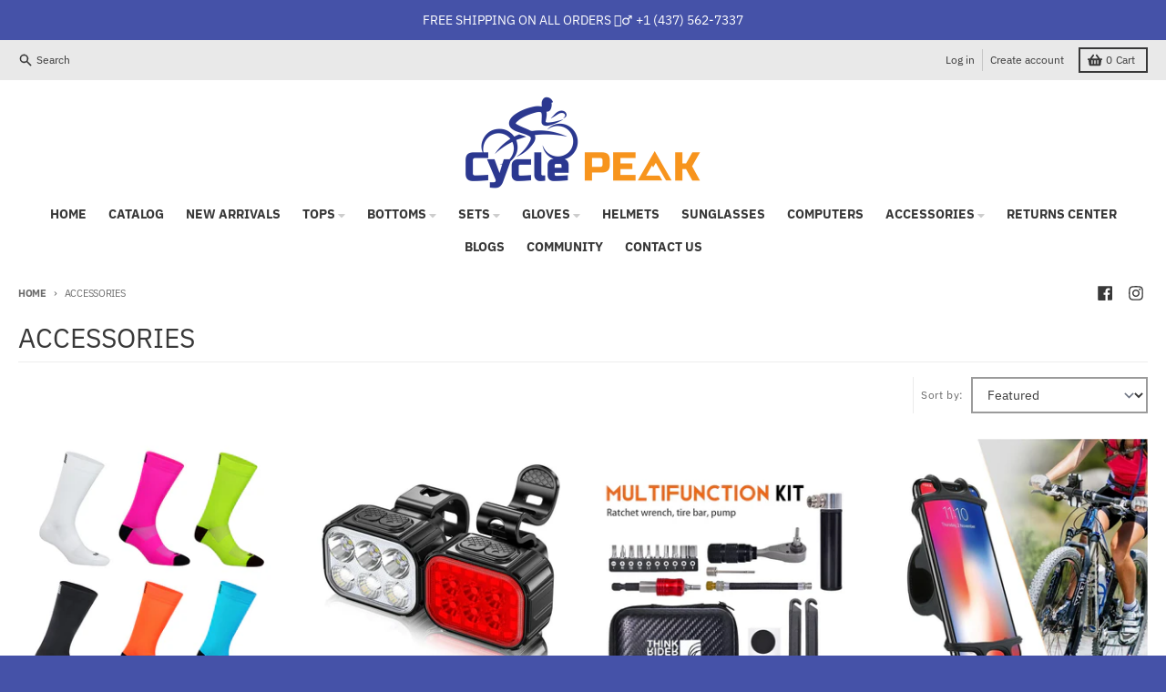

--- FILE ---
content_type: text/html; charset=utf-8
request_url: https://cycle-peak.com/collections/accessories
body_size: 38993
content:
<!doctype html>
<html class="no-js" dir="ltr" lang="en">
  <head>
 
<script>
window.KiwiSizing = window.KiwiSizing === undefined ? {} : window.KiwiSizing;
KiwiSizing.shop = "pinter-trading.myshopify.com";


</script>
    <meta charset="utf-8">
    <meta http-equiv="X-UA-Compatible" content="IE=edge">
    <meta name="viewport" content="width=device-width,initial-scale=1">
    <meta name="theme-color" content="#f7941d">
    <link rel="canonical" href="https://cycle-peak.com/collections/accessories">
    <link rel="preconnect" href="https://cdn.shopify.com" crossorigin><link href="//cycle-peak.com/cdn/shop/t/15/assets/global.js?v=34135031530017190571675024532" as="script" rel="preload"><link rel="apple-touch-icon" sizes="180x180" href="//cycle-peak.com/cdn/shop/files/Favicon_new.png?crop=center&height=180&v=1665536874&width=180">
      <link rel="icon" type="image/png" href="//cycle-peak.com/cdn/shop/files/Favicon_new.png?crop=center&height=32&v=1665536874&width=32"><link rel="preconnect" href="https://fonts.shopifycdn.com" crossorigin><title>ACCESSORIES</title><meta property="og:site_name" content="Cycle Peak">
<meta property="og:url" content="https://cycle-peak.com/collections/accessories">
<meta property="og:title" content="ACCESSORIES">
<meta property="og:type" content="product.group">
<meta property="og:description" content="Cycle Peak is a leading online destination for cycling enthusiasts. Our collection includes top-of-the-line jerseys, shorts, bibs, pants, jackets, gloves, sunglasses, helmets, accessories, and more. Free worldwide shipping. Shop Now!"><meta property="og:image" content="http://cycle-peak.com/cdn/shop/files/Cycle_Peak_new_logo_2.png?height=628&pad_color=fff&v=1665353604&width=1200">
  <meta property="og:image:secure_url" content="https://cycle-peak.com/cdn/shop/files/Cycle_Peak_new_logo_2.png?height=628&pad_color=fff&v=1665353604&width=1200">
  <meta property="og:image:width" content="1200">
  <meta property="og:image:height" content="628"><meta name="twitter:card" content="summary_large_image">
<meta name="twitter:title" content="ACCESSORIES">
<meta name="twitter:description" content="Cycle Peak is a leading online destination for cycling enthusiasts. Our collection includes top-of-the-line jerseys, shorts, bibs, pants, jackets, gloves, sunglasses, helmets, accessories, and more. Free worldwide shipping. Shop Now!">
<script>
  window.theme = {
    shopUrl: 'https://cycle-peak.com',
    routes: {
      root_url: '/',
      account_url: '/account',
      account_login_url: 'https://cycle-peak.com/customer_authentication/redirect?locale=en&region_country=US',
      account_logout_url: '/account/logout',
      account_recover_url: '/account/recover',
      account_register_url: 'https://shopify.com/26918289489/account?locale=en',
      account_addresses_url: '/account/addresses',
      collections_url: '/collections',
      all_products_collection_url: '/collections/all',
      search_url: '/search',
      cart_url: '/cart',
      cart_update_url: '/cart/update',
      cart_add_url: '/cart/add',
      cart_change_url: '/cart/change',
      cart_clear_url: '/cart/clear',
      product_recommendations_url: '/recommendations/products',
    },
    info: { name: 'District' },
    strings: {
      addToCart: `Add to cart`,
      preOrder: `Pre-Order`,
      soldOut: `Sold out`,
      unavailable: `Unavailable`,
      addressError: `Error looking up that address`,
      addressNoResults: `No results for that address`,
      addressQueryLimit: `You have exceeded the Google API usage limit. Consider upgrading to a <a href="https://developers.google.com/maps/premium/usage-limits">Premium Plan</a>.`,
      authError: `There was a problem authenticating your Google Maps account.`,
      unitPrice: `Unit price`,
      unitPriceSeparator: `per`,
    },
    cartStrings: {
      error: `There was an error while updating your cart. Please try again.`,
      quantityError: `You can only add [quantity] of this item to your cart.`,
    },
    pageType: `collection`,
    customer: false,
    moneyFormat: "${{amount}}",
    ajaxCartEnable: true,
    cartData: {"note":null,"attributes":{},"original_total_price":0,"total_price":0,"total_discount":0,"total_weight":0.0,"item_count":0,"items":[],"requires_shipping":false,"currency":"USD","items_subtotal_price":0,"cart_level_discount_applications":[],"checkout_charge_amount":0},
    mobileBreakpoint: 768,
    packages: [],
  };
  theme.loadPackages = (packages) => {
    packages.forEach((package) => {
      if (!theme.packages.includes(package)) {
        const placeholderScript = document.querySelector(`script[data-package="${package}"]`);
        if (!placeholderScript) return;

        const src = placeholderScript.dataset.src;
        const script = document.createElement('script');
        script.src = src;
        script.async = false;
        script.defer = true;
        document.body.append(script);
        theme.packages.push(package);
      }
    });
  };
  document.documentElement.className = document.documentElement.className.replace('no-js', 'js');
</script><script src="//cycle-peak.com/cdn/shop/t/15/assets/global.js?v=34135031530017190571675024532" defer="defer"></script><script>window.performance && window.performance.mark && window.performance.mark('shopify.content_for_header.start');</script><meta name="google-site-verification" content="-rsjW9fUjCaOzTDYaikZsknUH-29WjCsQdDxYEZzzKg">
<meta id="shopify-digital-wallet" name="shopify-digital-wallet" content="/26918289489/digital_wallets/dialog">
<meta name="shopify-checkout-api-token" content="c676e55ad12790e6d8c1461bffdf603c">
<meta id="in-context-paypal-metadata" data-shop-id="26918289489" data-venmo-supported="false" data-environment="production" data-locale="en_US" data-paypal-v4="true" data-currency="USD">
<link rel="alternate" type="application/atom+xml" title="Feed" href="/collections/accessories.atom" />
<link rel="next" href="/collections/accessories?page=2">
<link rel="alternate" hreflang="x-default" href="https://cycle-peak.com/collections/accessories">
<link rel="alternate" hreflang="en" href="https://cycle-peak.com/collections/accessories">
<link rel="alternate" hreflang="en-BR" href="https://cycle-peak.com/en-pt/collections/accessories">
<link rel="alternate" hreflang="en-HK" href="https://cycle-peak.com/en-hk/collections/accessories">
<link rel="alternate" hreflang="en-IN" href="https://cycle-peak.com/en-in/collections/accessories">
<link rel="alternate" type="application/json+oembed" href="https://cycle-peak.com/collections/accessories.oembed">
<script async="async" src="/checkouts/internal/preloads.js?locale=en-US"></script>
<link rel="preconnect" href="https://shop.app" crossorigin="anonymous">
<script async="async" src="https://shop.app/checkouts/internal/preloads.js?locale=en-US&shop_id=26918289489" crossorigin="anonymous"></script>
<script id="apple-pay-shop-capabilities" type="application/json">{"shopId":26918289489,"countryCode":"CA","currencyCode":"USD","merchantCapabilities":["supports3DS"],"merchantId":"gid:\/\/shopify\/Shop\/26918289489","merchantName":"Cycle Peak","requiredBillingContactFields":["postalAddress","email","phone"],"requiredShippingContactFields":["postalAddress","email","phone"],"shippingType":"shipping","supportedNetworks":["visa","masterCard","amex","discover","jcb"],"total":{"type":"pending","label":"Cycle Peak","amount":"1.00"},"shopifyPaymentsEnabled":true,"supportsSubscriptions":true}</script>
<script id="shopify-features" type="application/json">{"accessToken":"c676e55ad12790e6d8c1461bffdf603c","betas":["rich-media-storefront-analytics"],"domain":"cycle-peak.com","predictiveSearch":true,"shopId":26918289489,"locale":"en"}</script>
<script>var Shopify = Shopify || {};
Shopify.shop = "pinter-trading.myshopify.com";
Shopify.locale = "en";
Shopify.currency = {"active":"USD","rate":"1.0"};
Shopify.country = "US";
Shopify.theme = {"name":"Cycle Peak 2023.01.29","id":142595096869,"schema_name":"District","schema_version":"4.2.3","theme_store_id":735,"role":"main"};
Shopify.theme.handle = "null";
Shopify.theme.style = {"id":null,"handle":null};
Shopify.cdnHost = "cycle-peak.com/cdn";
Shopify.routes = Shopify.routes || {};
Shopify.routes.root = "/";</script>
<script type="module">!function(o){(o.Shopify=o.Shopify||{}).modules=!0}(window);</script>
<script>!function(o){function n(){var o=[];function n(){o.push(Array.prototype.slice.apply(arguments))}return n.q=o,n}var t=o.Shopify=o.Shopify||{};t.loadFeatures=n(),t.autoloadFeatures=n()}(window);</script>
<script>
  window.ShopifyPay = window.ShopifyPay || {};
  window.ShopifyPay.apiHost = "shop.app\/pay";
  window.ShopifyPay.redirectState = null;
</script>
<script id="shop-js-analytics" type="application/json">{"pageType":"collection"}</script>
<script defer="defer" async type="module" src="//cycle-peak.com/cdn/shopifycloud/shop-js/modules/v2/client.init-shop-cart-sync_BT-GjEfc.en.esm.js"></script>
<script defer="defer" async type="module" src="//cycle-peak.com/cdn/shopifycloud/shop-js/modules/v2/chunk.common_D58fp_Oc.esm.js"></script>
<script defer="defer" async type="module" src="//cycle-peak.com/cdn/shopifycloud/shop-js/modules/v2/chunk.modal_xMitdFEc.esm.js"></script>
<script type="module">
  await import("//cycle-peak.com/cdn/shopifycloud/shop-js/modules/v2/client.init-shop-cart-sync_BT-GjEfc.en.esm.js");
await import("//cycle-peak.com/cdn/shopifycloud/shop-js/modules/v2/chunk.common_D58fp_Oc.esm.js");
await import("//cycle-peak.com/cdn/shopifycloud/shop-js/modules/v2/chunk.modal_xMitdFEc.esm.js");

  window.Shopify.SignInWithShop?.initShopCartSync?.({"fedCMEnabled":true,"windoidEnabled":true});

</script>
<script>
  window.Shopify = window.Shopify || {};
  if (!window.Shopify.featureAssets) window.Shopify.featureAssets = {};
  window.Shopify.featureAssets['shop-js'] = {"shop-cart-sync":["modules/v2/client.shop-cart-sync_DZOKe7Ll.en.esm.js","modules/v2/chunk.common_D58fp_Oc.esm.js","modules/v2/chunk.modal_xMitdFEc.esm.js"],"init-fed-cm":["modules/v2/client.init-fed-cm_B6oLuCjv.en.esm.js","modules/v2/chunk.common_D58fp_Oc.esm.js","modules/v2/chunk.modal_xMitdFEc.esm.js"],"shop-cash-offers":["modules/v2/client.shop-cash-offers_D2sdYoxE.en.esm.js","modules/v2/chunk.common_D58fp_Oc.esm.js","modules/v2/chunk.modal_xMitdFEc.esm.js"],"shop-login-button":["modules/v2/client.shop-login-button_QeVjl5Y3.en.esm.js","modules/v2/chunk.common_D58fp_Oc.esm.js","modules/v2/chunk.modal_xMitdFEc.esm.js"],"pay-button":["modules/v2/client.pay-button_DXTOsIq6.en.esm.js","modules/v2/chunk.common_D58fp_Oc.esm.js","modules/v2/chunk.modal_xMitdFEc.esm.js"],"shop-button":["modules/v2/client.shop-button_DQZHx9pm.en.esm.js","modules/v2/chunk.common_D58fp_Oc.esm.js","modules/v2/chunk.modal_xMitdFEc.esm.js"],"avatar":["modules/v2/client.avatar_BTnouDA3.en.esm.js"],"init-windoid":["modules/v2/client.init-windoid_CR1B-cfM.en.esm.js","modules/v2/chunk.common_D58fp_Oc.esm.js","modules/v2/chunk.modal_xMitdFEc.esm.js"],"init-shop-for-new-customer-accounts":["modules/v2/client.init-shop-for-new-customer-accounts_C_vY_xzh.en.esm.js","modules/v2/client.shop-login-button_QeVjl5Y3.en.esm.js","modules/v2/chunk.common_D58fp_Oc.esm.js","modules/v2/chunk.modal_xMitdFEc.esm.js"],"init-shop-email-lookup-coordinator":["modules/v2/client.init-shop-email-lookup-coordinator_BI7n9ZSv.en.esm.js","modules/v2/chunk.common_D58fp_Oc.esm.js","modules/v2/chunk.modal_xMitdFEc.esm.js"],"init-shop-cart-sync":["modules/v2/client.init-shop-cart-sync_BT-GjEfc.en.esm.js","modules/v2/chunk.common_D58fp_Oc.esm.js","modules/v2/chunk.modal_xMitdFEc.esm.js"],"shop-toast-manager":["modules/v2/client.shop-toast-manager_DiYdP3xc.en.esm.js","modules/v2/chunk.common_D58fp_Oc.esm.js","modules/v2/chunk.modal_xMitdFEc.esm.js"],"init-customer-accounts":["modules/v2/client.init-customer-accounts_D9ZNqS-Q.en.esm.js","modules/v2/client.shop-login-button_QeVjl5Y3.en.esm.js","modules/v2/chunk.common_D58fp_Oc.esm.js","modules/v2/chunk.modal_xMitdFEc.esm.js"],"init-customer-accounts-sign-up":["modules/v2/client.init-customer-accounts-sign-up_iGw4briv.en.esm.js","modules/v2/client.shop-login-button_QeVjl5Y3.en.esm.js","modules/v2/chunk.common_D58fp_Oc.esm.js","modules/v2/chunk.modal_xMitdFEc.esm.js"],"shop-follow-button":["modules/v2/client.shop-follow-button_CqMgW2wH.en.esm.js","modules/v2/chunk.common_D58fp_Oc.esm.js","modules/v2/chunk.modal_xMitdFEc.esm.js"],"checkout-modal":["modules/v2/client.checkout-modal_xHeaAweL.en.esm.js","modules/v2/chunk.common_D58fp_Oc.esm.js","modules/v2/chunk.modal_xMitdFEc.esm.js"],"shop-login":["modules/v2/client.shop-login_D91U-Q7h.en.esm.js","modules/v2/chunk.common_D58fp_Oc.esm.js","modules/v2/chunk.modal_xMitdFEc.esm.js"],"lead-capture":["modules/v2/client.lead-capture_BJmE1dJe.en.esm.js","modules/v2/chunk.common_D58fp_Oc.esm.js","modules/v2/chunk.modal_xMitdFEc.esm.js"],"payment-terms":["modules/v2/client.payment-terms_Ci9AEqFq.en.esm.js","modules/v2/chunk.common_D58fp_Oc.esm.js","modules/v2/chunk.modal_xMitdFEc.esm.js"]};
</script>
<script>(function() {
  var isLoaded = false;
  function asyncLoad() {
    if (isLoaded) return;
    isLoaded = true;
    var urls = ["https:\/\/app.kiwisizing.com\/web\/js\/dist\/kiwiSizing\/plugin\/SizingPlugin.prod.js?v=330\u0026shop=pinter-trading.myshopify.com","\/\/satcb.azureedge.net\/Scripts\/satcb.min.js?shop=pinter-trading.myshopify.com","https:\/\/loox.io\/widget\/4JZlfvcMyY\/loox.1594468335465.js?shop=pinter-trading.myshopify.com","https:\/\/app.avada.io\/avada-sdk.min.js?shop=pinter-trading.myshopify.com","https:\/\/cdn.shopify.com\/s\/files\/1\/0269\/1828\/9489\/t\/15\/assets\/booster_eu_cookie_26918289489.js?v=1675024532\u0026shop=pinter-trading.myshopify.com","https:\/\/d1639lhkj5l89m.cloudfront.net\/js\/storefront\/uppromote.js?shop=pinter-trading.myshopify.com","https:\/\/cdn.autoketing.org\/sdk-cdn\/sales-pop\/dist\/sales-pop-embed.js?t=1728940385623474758\u0026shop=pinter-trading.myshopify.com","https:\/\/cdn.hextom.com\/js\/ultimatesalesboost.js?shop=pinter-trading.myshopify.com","https:\/\/search-us3.omegacommerce.com\/instant\/initjs?ID=6a428e74-8d21-49d2-9a82-f331322f96a9\u0026shop=pinter-trading.myshopify.com","\/\/cdn.shopify.com\/proxy\/92ece5f200c1738caca69a191c5826aa64c833b087eb7027475230d53ba76dee\/api.goaffpro.com\/loader.js?shop=pinter-trading.myshopify.com\u0026sp-cache-control=cHVibGljLCBtYXgtYWdlPTkwMA","https:\/\/gifts.good-apps.co\/storage\/js\/good_free_gift-pinter-trading.myshopify.com.js?ver=77\u0026shop=pinter-trading.myshopify.com"];
    for (var i = 0; i < urls.length; i++) {
      var s = document.createElement('script');
      s.type = 'text/javascript';
      s.async = true;
      s.src = urls[i];
      var x = document.getElementsByTagName('script')[0];
      x.parentNode.insertBefore(s, x);
    }
  };
  if(window.attachEvent) {
    window.attachEvent('onload', asyncLoad);
  } else {
    window.addEventListener('load', asyncLoad, false);
  }
})();</script>
<script id="__st">var __st={"a":26918289489,"offset":3600,"reqid":"82d301da-78f3-410e-931d-f8e34c87f779-1769416115","pageurl":"cycle-peak.com\/collections\/accessories","u":"6efaf28cbec7","p":"collection","rtyp":"collection","rid":167282573393};</script>
<script>window.ShopifyPaypalV4VisibilityTracking = true;</script>
<script id="captcha-bootstrap">!function(){'use strict';const t='contact',e='account',n='new_comment',o=[[t,t],['blogs',n],['comments',n],[t,'customer']],c=[[e,'customer_login'],[e,'guest_login'],[e,'recover_customer_password'],[e,'create_customer']],r=t=>t.map((([t,e])=>`form[action*='/${t}']:not([data-nocaptcha='true']) input[name='form_type'][value='${e}']`)).join(','),a=t=>()=>t?[...document.querySelectorAll(t)].map((t=>t.form)):[];function s(){const t=[...o],e=r(t);return a(e)}const i='password',u='form_key',d=['recaptcha-v3-token','g-recaptcha-response','h-captcha-response',i],f=()=>{try{return window.sessionStorage}catch{return}},m='__shopify_v',_=t=>t.elements[u];function p(t,e,n=!1){try{const o=window.sessionStorage,c=JSON.parse(o.getItem(e)),{data:r}=function(t){const{data:e,action:n}=t;return t[m]||n?{data:e,action:n}:{data:t,action:n}}(c);for(const[e,n]of Object.entries(r))t.elements[e]&&(t.elements[e].value=n);n&&o.removeItem(e)}catch(o){console.error('form repopulation failed',{error:o})}}const l='form_type',E='cptcha';function T(t){t.dataset[E]=!0}const w=window,h=w.document,L='Shopify',v='ce_forms',y='captcha';let A=!1;((t,e)=>{const n=(g='f06e6c50-85a8-45c8-87d0-21a2b65856fe',I='https://cdn.shopify.com/shopifycloud/storefront-forms-hcaptcha/ce_storefront_forms_captcha_hcaptcha.v1.5.2.iife.js',D={infoText:'Protected by hCaptcha',privacyText:'Privacy',termsText:'Terms'},(t,e,n)=>{const o=w[L][v],c=o.bindForm;if(c)return c(t,g,e,D).then(n);var r;o.q.push([[t,g,e,D],n]),r=I,A||(h.body.append(Object.assign(h.createElement('script'),{id:'captcha-provider',async:!0,src:r})),A=!0)});var g,I,D;w[L]=w[L]||{},w[L][v]=w[L][v]||{},w[L][v].q=[],w[L][y]=w[L][y]||{},w[L][y].protect=function(t,e){n(t,void 0,e),T(t)},Object.freeze(w[L][y]),function(t,e,n,w,h,L){const[v,y,A,g]=function(t,e,n){const i=e?o:[],u=t?c:[],d=[...i,...u],f=r(d),m=r(i),_=r(d.filter((([t,e])=>n.includes(e))));return[a(f),a(m),a(_),s()]}(w,h,L),I=t=>{const e=t.target;return e instanceof HTMLFormElement?e:e&&e.form},D=t=>v().includes(t);t.addEventListener('submit',(t=>{const e=I(t);if(!e)return;const n=D(e)&&!e.dataset.hcaptchaBound&&!e.dataset.recaptchaBound,o=_(e),c=g().includes(e)&&(!o||!o.value);(n||c)&&t.preventDefault(),c&&!n&&(function(t){try{if(!f())return;!function(t){const e=f();if(!e)return;const n=_(t);if(!n)return;const o=n.value;o&&e.removeItem(o)}(t);const e=Array.from(Array(32),(()=>Math.random().toString(36)[2])).join('');!function(t,e){_(t)||t.append(Object.assign(document.createElement('input'),{type:'hidden',name:u})),t.elements[u].value=e}(t,e),function(t,e){const n=f();if(!n)return;const o=[...t.querySelectorAll(`input[type='${i}']`)].map((({name:t})=>t)),c=[...d,...o],r={};for(const[a,s]of new FormData(t).entries())c.includes(a)||(r[a]=s);n.setItem(e,JSON.stringify({[m]:1,action:t.action,data:r}))}(t,e)}catch(e){console.error('failed to persist form',e)}}(e),e.submit())}));const S=(t,e)=>{t&&!t.dataset[E]&&(n(t,e.some((e=>e===t))),T(t))};for(const o of['focusin','change'])t.addEventListener(o,(t=>{const e=I(t);D(e)&&S(e,y())}));const B=e.get('form_key'),M=e.get(l),P=B&&M;t.addEventListener('DOMContentLoaded',(()=>{const t=y();if(P)for(const e of t)e.elements[l].value===M&&p(e,B);[...new Set([...A(),...v().filter((t=>'true'===t.dataset.shopifyCaptcha))])].forEach((e=>S(e,t)))}))}(h,new URLSearchParams(w.location.search),n,t,e,['guest_login'])})(!0,!0)}();</script>
<script integrity="sha256-4kQ18oKyAcykRKYeNunJcIwy7WH5gtpwJnB7kiuLZ1E=" data-source-attribution="shopify.loadfeatures" defer="defer" src="//cycle-peak.com/cdn/shopifycloud/storefront/assets/storefront/load_feature-a0a9edcb.js" crossorigin="anonymous"></script>
<script crossorigin="anonymous" defer="defer" src="//cycle-peak.com/cdn/shopifycloud/storefront/assets/shopify_pay/storefront-65b4c6d7.js?v=20250812"></script>
<script data-source-attribution="shopify.dynamic_checkout.dynamic.init">var Shopify=Shopify||{};Shopify.PaymentButton=Shopify.PaymentButton||{isStorefrontPortableWallets:!0,init:function(){window.Shopify.PaymentButton.init=function(){};var t=document.createElement("script");t.src="https://cycle-peak.com/cdn/shopifycloud/portable-wallets/latest/portable-wallets.en.js",t.type="module",document.head.appendChild(t)}};
</script>
<script data-source-attribution="shopify.dynamic_checkout.buyer_consent">
  function portableWalletsHideBuyerConsent(e){var t=document.getElementById("shopify-buyer-consent"),n=document.getElementById("shopify-subscription-policy-button");t&&n&&(t.classList.add("hidden"),t.setAttribute("aria-hidden","true"),n.removeEventListener("click",e))}function portableWalletsShowBuyerConsent(e){var t=document.getElementById("shopify-buyer-consent"),n=document.getElementById("shopify-subscription-policy-button");t&&n&&(t.classList.remove("hidden"),t.removeAttribute("aria-hidden"),n.addEventListener("click",e))}window.Shopify?.PaymentButton&&(window.Shopify.PaymentButton.hideBuyerConsent=portableWalletsHideBuyerConsent,window.Shopify.PaymentButton.showBuyerConsent=portableWalletsShowBuyerConsent);
</script>
<script data-source-attribution="shopify.dynamic_checkout.cart.bootstrap">document.addEventListener("DOMContentLoaded",(function(){function t(){return document.querySelector("shopify-accelerated-checkout-cart, shopify-accelerated-checkout")}if(t())Shopify.PaymentButton.init();else{new MutationObserver((function(e,n){t()&&(Shopify.PaymentButton.init(),n.disconnect())})).observe(document.body,{childList:!0,subtree:!0})}}));
</script>
<link id="shopify-accelerated-checkout-styles" rel="stylesheet" media="screen" href="https://cycle-peak.com/cdn/shopifycloud/portable-wallets/latest/accelerated-checkout-backwards-compat.css" crossorigin="anonymous">
<style id="shopify-accelerated-checkout-cart">
        #shopify-buyer-consent {
  margin-top: 1em;
  display: inline-block;
  width: 100%;
}

#shopify-buyer-consent.hidden {
  display: none;
}

#shopify-subscription-policy-button {
  background: none;
  border: none;
  padding: 0;
  text-decoration: underline;
  font-size: inherit;
  cursor: pointer;
}

#shopify-subscription-policy-button::before {
  box-shadow: none;
}

      </style>

<script>window.performance && window.performance.mark && window.performance.mark('shopify.content_for_header.end');</script>
<style data-shopify>
@font-face {
  font-family: "IBM Plex Sans";
  font-weight: 400;
  font-style: normal;
  font-display: swap;
  src: url("//cycle-peak.com/cdn/fonts/ibm_plex_sans/ibmplexsans_n4.4633946c9236bd5cc5d0394ad07b807eb7ca1b32.woff2") format("woff2"),
       url("//cycle-peak.com/cdn/fonts/ibm_plex_sans/ibmplexsans_n4.6c6923eb6151e62a09e8a1ff83eaa1ce2a563a30.woff") format("woff");
}
@font-face {
  font-family: "IBM Plex Sans";
  font-weight: 700;
  font-style: normal;
  font-display: swap;
  src: url("//cycle-peak.com/cdn/fonts/ibm_plex_sans/ibmplexsans_n7.a8d2465074d254d8c167d5599b02fc2f97912fc9.woff2") format("woff2"),
       url("//cycle-peak.com/cdn/fonts/ibm_plex_sans/ibmplexsans_n7.75e7a78a86c7afd1eb5becd99b7802136f0ed528.woff") format("woff");
}
@font-face {
  font-family: "IBM Plex Sans";
  font-weight: 400;
  font-style: italic;
  font-display: swap;
  src: url("//cycle-peak.com/cdn/fonts/ibm_plex_sans/ibmplexsans_i4.ef77720fc4c9ae616083d1ac737f976e4c15f75b.woff2") format("woff2"),
       url("//cycle-peak.com/cdn/fonts/ibm_plex_sans/ibmplexsans_i4.76cc8914ac99481bd93e34f8998da7b57a578a71.woff") format("woff");
}
@font-face {
  font-family: "IBM Plex Sans";
  font-weight: 700;
  font-style: italic;
  font-display: swap;
  src: url("//cycle-peak.com/cdn/fonts/ibm_plex_sans/ibmplexsans_i7.25100a51254494cece6de9741984bfb7fb22bafb.woff2") format("woff2"),
       url("//cycle-peak.com/cdn/fonts/ibm_plex_sans/ibmplexsans_i7.7da61352825d18bb0287d7bc79067d47efc4fdda.woff") format("woff");
}
@font-face {
  font-family: "IBM Plex Sans";
  font-weight: 400;
  font-style: normal;
  font-display: swap;
  src: url("//cycle-peak.com/cdn/fonts/ibm_plex_sans/ibmplexsans_n4.4633946c9236bd5cc5d0394ad07b807eb7ca1b32.woff2") format("woff2"),
       url("//cycle-peak.com/cdn/fonts/ibm_plex_sans/ibmplexsans_n4.6c6923eb6151e62a09e8a1ff83eaa1ce2a563a30.woff") format("woff");
}
@font-face {
  font-family: "IBM Plex Sans";
  font-weight: 700;
  font-style: normal;
  font-display: swap;
  src: url("//cycle-peak.com/cdn/fonts/ibm_plex_sans/ibmplexsans_n7.a8d2465074d254d8c167d5599b02fc2f97912fc9.woff2") format("woff2"),
       url("//cycle-peak.com/cdn/fonts/ibm_plex_sans/ibmplexsans_n7.75e7a78a86c7afd1eb5becd99b7802136f0ed528.woff") format("woff");
}
@font-face {
  font-family: "IBM Plex Sans";
  font-weight: 400;
  font-style: normal;
  font-display: swap;
  src: url("//cycle-peak.com/cdn/fonts/ibm_plex_sans/ibmplexsans_n4.4633946c9236bd5cc5d0394ad07b807eb7ca1b32.woff2") format("woff2"),
       url("//cycle-peak.com/cdn/fonts/ibm_plex_sans/ibmplexsans_n4.6c6923eb6151e62a09e8a1ff83eaa1ce2a563a30.woff") format("woff");
}
@font-face {
  font-family: "IBM Plex Sans";
  font-weight: 700;
  font-style: normal;
  font-display: swap;
  src: url("//cycle-peak.com/cdn/fonts/ibm_plex_sans/ibmplexsans_n7.a8d2465074d254d8c167d5599b02fc2f97912fc9.woff2") format("woff2"),
       url("//cycle-peak.com/cdn/fonts/ibm_plex_sans/ibmplexsans_n7.75e7a78a86c7afd1eb5becd99b7802136f0ed528.woff") format("woff");
}
:root {
    --base-font-size: 16px;
    --body-font-family: "IBM Plex Sans", sans-serif;
    --heading-font-family: "IBM Plex Sans", sans-serif;
    --navigation-font-family: "IBM Plex Sans", sans-serif;
    --body-style: normal;
    --body-weight: 400;
    --body-weight-bolder: 700;
    --heading-style: normal;
    --heading-weight: 400;
    --heading-weight-bolder: 700;
    --heading-capitalize: none;
    --navigation-style: normal;
    --navigation-weight: 400;
    --navigation-weight-bolder: 700;--primary-text-color: #383838;
    --primary-title-color: #383838;
    --primary-accent-color: #f7941d;
    --primary-accent-color-80: rgba(247, 148, 29, 0.8);
    --primary-accent-text-color: #000000;
    --primary-background-color: #ffffff;
    --primary-background-color-75: rgba(255, 255, 255, 0.8);
    --primary-secondary-background-color: #f8f8f8;
    --primary-secondary-background-color-50: #fcfcfc;
    --primary-section-border-color: #ededed;
    --primary-text-color-05: #f5f5f5;
    --primary-text-color-10: #ebebeb;
    --primary-text-color-20: #d7d7d7;
    --primary-text-color-30: #c3c3c3;
    --primary-text-color-40: #afafaf;
    --primary-text-color-50: #9c9c9c;
    --primary-text-color-60: #888888;
    --primary-text-color-70: #747474;
    --primary-text-color-80: #606060;
    --primary-text-color-90: #4c4c4c;
    --section-text-color: #383838;
    --section-text-color-75: rgba(56, 56, 56, 0.75);
    --section-text-color-50: rgba(56, 56, 56, 0.5);
    --section-title-color: #383838;
    --section-accent-color: #f7941d;
    --section-accent-text-color: #000000;
    --section-accent-hover-color: #f28809;
    --section-overlay-color: transparent;
    --section-overlay-hover-color: transparent;
    --section-background-color: #ffffff;
    --section-primary-border-color: #383838;
    --modal-background-color: #000000;--max-width-screen: 1280px;
    --max-width-header: 1280px;
    --spacing-section: 4rem;
    --spacing-section-half: 2rem;
    --spacing-rail: 1.25rem;
    --text-align-section: center;--swiper-theme-color: #f7941d;
    --duration-default: 200ms;
    --tw-ring-inset: ;
    --tw-blur: ;
    --tw-brightness: ;
    --tw-contrast: ;
    --tw-grayscale: ;
    --tw-hue-rotate: ;
    --tw-invert: ;
    --tw-saturate: ;
    --tw-sepia: ;
    --tw-drop-shadow: ;
    --tw-filter: var(--tw-blur) var(--tw-brightness) var(--tw-contrast) var(--tw-grayscale) var(--tw-hue-rotate) var(--tw-invert) var(--tw-saturate) var(--tw-sepia) var(--tw-drop-shadow);
  }
</style><link href="//cycle-peak.com/cdn/shop/t/15/assets/base.css?v=82169381223516443741675024532" rel="stylesheet" type="text/css" media="all" />
<link rel="preload" as="font" href="//cycle-peak.com/cdn/fonts/ibm_plex_sans/ibmplexsans_n4.4633946c9236bd5cc5d0394ad07b807eb7ca1b32.woff2" type="font/woff2" crossorigin><link rel="preload" as="font" href="//cycle-peak.com/cdn/fonts/ibm_plex_sans/ibmplexsans_n4.4633946c9236bd5cc5d0394ad07b807eb7ca1b32.woff2" type="font/woff2" crossorigin><link rel="preload" as="font" href="//cycle-peak.com/cdn/fonts/ibm_plex_sans/ibmplexsans_n4.4633946c9236bd5cc5d0394ad07b807eb7ca1b32.woff2" type="font/woff2" crossorigin><script>var loox_global_hash = '1769366323894';</script><style>.loox-reviews-default { max-width: 1200px; margin: 0 auto; }.loox-rating .loox-icon { color:#000000; }
:root { --lxs-rating-icon-color: #000000; }</style>


            <!-- giftbox-script -->
            <script src="//cycle-peak.com/cdn/shop/t/15/assets/giftbox-config.js?v=111603181540343972631675024532" type="text/javascript"></script>
            <!-- / giftbox-script -->
            
<!--Gem_Page_Header_Script-->
    


<!--End_Gem_Page_Header_Script-->
<!-- BEGIN app block: shopify://apps/currency-converter/blocks/app-embed-block/a56d6bd1-e9df-4a4a-b98e-e9bb5c43a042 --><script>
    window.codeblackbelt = window.codeblackbelt || {};
    window.codeblackbelt.shop = window.codeblackbelt.shop || 'pinter-trading.myshopify.com';
    </script><script src="//cdn.codeblackbelt.com/widgets/currency-converter-plus/main.min.js?version=2026012609+0100" async></script>
<!-- END app block --><!-- BEGIN app block: shopify://apps/1clickpopup/blocks/main/233742b9-16cb-4f75-9de7-3fe92c29fdff --><script>
  window.OneClickPopup = {}
  
</script>
<script src="https://cdn.shopify.com/extensions/019bbba0-a286-78cc-87d6-1c77a3a0112a/1click-popup-51/assets/1click-popup-snippet.js" async></script>


<!-- END app block --><!-- BEGIN app block: shopify://apps/sales-popup-autoketing-pop/blocks/app-embed/3a6fc4fb-65c3-4842-8241-9c5e581ca83e -->
<!-- END app block --><!-- BEGIN app block: shopify://apps/klaviyo-email-marketing-sms/blocks/klaviyo-onsite-embed/2632fe16-c075-4321-a88b-50b567f42507 -->












  <script async src="https://static.klaviyo.com/onsite/js/XHTzKc/klaviyo.js?company_id=XHTzKc"></script>
  <script>!function(){if(!window.klaviyo){window._klOnsite=window._klOnsite||[];try{window.klaviyo=new Proxy({},{get:function(n,i){return"push"===i?function(){var n;(n=window._klOnsite).push.apply(n,arguments)}:function(){for(var n=arguments.length,o=new Array(n),w=0;w<n;w++)o[w]=arguments[w];var t="function"==typeof o[o.length-1]?o.pop():void 0,e=new Promise((function(n){window._klOnsite.push([i].concat(o,[function(i){t&&t(i),n(i)}]))}));return e}}})}catch(n){window.klaviyo=window.klaviyo||[],window.klaviyo.push=function(){var n;(n=window._klOnsite).push.apply(n,arguments)}}}}();</script>

  




  <script>
    window.klaviyoReviewsProductDesignMode = false
  </script>







<!-- END app block --><script src="https://cdn.shopify.com/extensions/019bdca9-ef2b-7c60-b42c-67dcf2ec5680/hextom-sales-boost-71/assets/ultimatesalesboost.js" type="text/javascript" defer="defer"></script>
<script src="https://cdn.shopify.com/extensions/4e276193-403c-423f-833c-fefed71819cf/forms-2298/assets/shopify-forms-loader.js" type="text/javascript" defer="defer"></script>
<script src="https://cdn.shopify.com/extensions/019bf8ae-4d9f-7225-b52a-9719ec3c3345/lb-upsell-228/assets/lb-selleasy.js" type="text/javascript" defer="defer"></script>
<script src="https://cdn.shopify.com/extensions/019a1599-66f1-7c9b-aa00-c632e552a11c/sales-popup-autoketing-pop-20/assets/sales-pop-embed.js" type="text/javascript" defer="defer"></script>
<script src="https://cdn.shopify.com/extensions/8d2c31d3-a828-4daf-820f-80b7f8e01c39/nova-eu-cookie-bar-gdpr-4/assets/nova-cookie-app-embed.js" type="text/javascript" defer="defer"></script>
<link href="https://cdn.shopify.com/extensions/8d2c31d3-a828-4daf-820f-80b7f8e01c39/nova-eu-cookie-bar-gdpr-4/assets/nova-cookie.css" rel="stylesheet" type="text/css" media="all">
<link href="https://monorail-edge.shopifysvc.com" rel="dns-prefetch">
<script>(function(){if ("sendBeacon" in navigator && "performance" in window) {try {var session_token_from_headers = performance.getEntriesByType('navigation')[0].serverTiming.find(x => x.name == '_s').description;} catch {var session_token_from_headers = undefined;}var session_cookie_matches = document.cookie.match(/_shopify_s=([^;]*)/);var session_token_from_cookie = session_cookie_matches && session_cookie_matches.length === 2 ? session_cookie_matches[1] : "";var session_token = session_token_from_headers || session_token_from_cookie || "";function handle_abandonment_event(e) {var entries = performance.getEntries().filter(function(entry) {return /monorail-edge.shopifysvc.com/.test(entry.name);});if (!window.abandonment_tracked && entries.length === 0) {window.abandonment_tracked = true;var currentMs = Date.now();var navigation_start = performance.timing.navigationStart;var payload = {shop_id: 26918289489,url: window.location.href,navigation_start,duration: currentMs - navigation_start,session_token,page_type: "collection"};window.navigator.sendBeacon("https://monorail-edge.shopifysvc.com/v1/produce", JSON.stringify({schema_id: "online_store_buyer_site_abandonment/1.1",payload: payload,metadata: {event_created_at_ms: currentMs,event_sent_at_ms: currentMs}}));}}window.addEventListener('pagehide', handle_abandonment_event);}}());</script>
<script id="web-pixels-manager-setup">(function e(e,d,r,n,o){if(void 0===o&&(o={}),!Boolean(null===(a=null===(i=window.Shopify)||void 0===i?void 0:i.analytics)||void 0===a?void 0:a.replayQueue)){var i,a;window.Shopify=window.Shopify||{};var t=window.Shopify;t.analytics=t.analytics||{};var s=t.analytics;s.replayQueue=[],s.publish=function(e,d,r){return s.replayQueue.push([e,d,r]),!0};try{self.performance.mark("wpm:start")}catch(e){}var l=function(){var e={modern:/Edge?\/(1{2}[4-9]|1[2-9]\d|[2-9]\d{2}|\d{4,})\.\d+(\.\d+|)|Firefox\/(1{2}[4-9]|1[2-9]\d|[2-9]\d{2}|\d{4,})\.\d+(\.\d+|)|Chrom(ium|e)\/(9{2}|\d{3,})\.\d+(\.\d+|)|(Maci|X1{2}).+ Version\/(15\.\d+|(1[6-9]|[2-9]\d|\d{3,})\.\d+)([,.]\d+|)( \(\w+\)|)( Mobile\/\w+|) Safari\/|Chrome.+OPR\/(9{2}|\d{3,})\.\d+\.\d+|(CPU[ +]OS|iPhone[ +]OS|CPU[ +]iPhone|CPU IPhone OS|CPU iPad OS)[ +]+(15[._]\d+|(1[6-9]|[2-9]\d|\d{3,})[._]\d+)([._]\d+|)|Android:?[ /-](13[3-9]|1[4-9]\d|[2-9]\d{2}|\d{4,})(\.\d+|)(\.\d+|)|Android.+Firefox\/(13[5-9]|1[4-9]\d|[2-9]\d{2}|\d{4,})\.\d+(\.\d+|)|Android.+Chrom(ium|e)\/(13[3-9]|1[4-9]\d|[2-9]\d{2}|\d{4,})\.\d+(\.\d+|)|SamsungBrowser\/([2-9]\d|\d{3,})\.\d+/,legacy:/Edge?\/(1[6-9]|[2-9]\d|\d{3,})\.\d+(\.\d+|)|Firefox\/(5[4-9]|[6-9]\d|\d{3,})\.\d+(\.\d+|)|Chrom(ium|e)\/(5[1-9]|[6-9]\d|\d{3,})\.\d+(\.\d+|)([\d.]+$|.*Safari\/(?![\d.]+ Edge\/[\d.]+$))|(Maci|X1{2}).+ Version\/(10\.\d+|(1[1-9]|[2-9]\d|\d{3,})\.\d+)([,.]\d+|)( \(\w+\)|)( Mobile\/\w+|) Safari\/|Chrome.+OPR\/(3[89]|[4-9]\d|\d{3,})\.\d+\.\d+|(CPU[ +]OS|iPhone[ +]OS|CPU[ +]iPhone|CPU IPhone OS|CPU iPad OS)[ +]+(10[._]\d+|(1[1-9]|[2-9]\d|\d{3,})[._]\d+)([._]\d+|)|Android:?[ /-](13[3-9]|1[4-9]\d|[2-9]\d{2}|\d{4,})(\.\d+|)(\.\d+|)|Mobile Safari.+OPR\/([89]\d|\d{3,})\.\d+\.\d+|Android.+Firefox\/(13[5-9]|1[4-9]\d|[2-9]\d{2}|\d{4,})\.\d+(\.\d+|)|Android.+Chrom(ium|e)\/(13[3-9]|1[4-9]\d|[2-9]\d{2}|\d{4,})\.\d+(\.\d+|)|Android.+(UC? ?Browser|UCWEB|U3)[ /]?(15\.([5-9]|\d{2,})|(1[6-9]|[2-9]\d|\d{3,})\.\d+)\.\d+|SamsungBrowser\/(5\.\d+|([6-9]|\d{2,})\.\d+)|Android.+MQ{2}Browser\/(14(\.(9|\d{2,})|)|(1[5-9]|[2-9]\d|\d{3,})(\.\d+|))(\.\d+|)|K[Aa][Ii]OS\/(3\.\d+|([4-9]|\d{2,})\.\d+)(\.\d+|)/},d=e.modern,r=e.legacy,n=navigator.userAgent;return n.match(d)?"modern":n.match(r)?"legacy":"unknown"}(),u="modern"===l?"modern":"legacy",c=(null!=n?n:{modern:"",legacy:""})[u],f=function(e){return[e.baseUrl,"/wpm","/b",e.hashVersion,"modern"===e.buildTarget?"m":"l",".js"].join("")}({baseUrl:d,hashVersion:r,buildTarget:u}),m=function(e){var d=e.version,r=e.bundleTarget,n=e.surface,o=e.pageUrl,i=e.monorailEndpoint;return{emit:function(e){var a=e.status,t=e.errorMsg,s=(new Date).getTime(),l=JSON.stringify({metadata:{event_sent_at_ms:s},events:[{schema_id:"web_pixels_manager_load/3.1",payload:{version:d,bundle_target:r,page_url:o,status:a,surface:n,error_msg:t},metadata:{event_created_at_ms:s}}]});if(!i)return console&&console.warn&&console.warn("[Web Pixels Manager] No Monorail endpoint provided, skipping logging."),!1;try{return self.navigator.sendBeacon.bind(self.navigator)(i,l)}catch(e){}var u=new XMLHttpRequest;try{return u.open("POST",i,!0),u.setRequestHeader("Content-Type","text/plain"),u.send(l),!0}catch(e){return console&&console.warn&&console.warn("[Web Pixels Manager] Got an unhandled error while logging to Monorail."),!1}}}}({version:r,bundleTarget:l,surface:e.surface,pageUrl:self.location.href,monorailEndpoint:e.monorailEndpoint});try{o.browserTarget=l,function(e){var d=e.src,r=e.async,n=void 0===r||r,o=e.onload,i=e.onerror,a=e.sri,t=e.scriptDataAttributes,s=void 0===t?{}:t,l=document.createElement("script"),u=document.querySelector("head"),c=document.querySelector("body");if(l.async=n,l.src=d,a&&(l.integrity=a,l.crossOrigin="anonymous"),s)for(var f in s)if(Object.prototype.hasOwnProperty.call(s,f))try{l.dataset[f]=s[f]}catch(e){}if(o&&l.addEventListener("load",o),i&&l.addEventListener("error",i),u)u.appendChild(l);else{if(!c)throw new Error("Did not find a head or body element to append the script");c.appendChild(l)}}({src:f,async:!0,onload:function(){if(!function(){var e,d;return Boolean(null===(d=null===(e=window.Shopify)||void 0===e?void 0:e.analytics)||void 0===d?void 0:d.initialized)}()){var d=window.webPixelsManager.init(e)||void 0;if(d){var r=window.Shopify.analytics;r.replayQueue.forEach((function(e){var r=e[0],n=e[1],o=e[2];d.publishCustomEvent(r,n,o)})),r.replayQueue=[],r.publish=d.publishCustomEvent,r.visitor=d.visitor,r.initialized=!0}}},onerror:function(){return m.emit({status:"failed",errorMsg:"".concat(f," has failed to load")})},sri:function(e){var d=/^sha384-[A-Za-z0-9+/=]+$/;return"string"==typeof e&&d.test(e)}(c)?c:"",scriptDataAttributes:o}),m.emit({status:"loading"})}catch(e){m.emit({status:"failed",errorMsg:(null==e?void 0:e.message)||"Unknown error"})}}})({shopId: 26918289489,storefrontBaseUrl: "https://cycle-peak.com",extensionsBaseUrl: "https://extensions.shopifycdn.com/cdn/shopifycloud/web-pixels-manager",monorailEndpoint: "https://monorail-edge.shopifysvc.com/unstable/produce_batch",surface: "storefront-renderer",enabledBetaFlags: ["2dca8a86"],webPixelsConfigList: [{"id":"1850310949","configuration":"{\"shopifyDomain\":\"pinter-trading.myshopify.com\"}","eventPayloadVersion":"v1","runtimeContext":"STRICT","scriptVersion":"1dd80183ec586df078419d82cb462921","type":"APP","apiClientId":4546651,"privacyPurposes":["ANALYTICS","MARKETING","SALE_OF_DATA"],"dataSharingAdjustments":{"protectedCustomerApprovalScopes":["read_customer_email","read_customer_name","read_customer_personal_data","read_customer_phone"]}},{"id":"1680015653","configuration":"{\"shop\":\"pinter-trading.myshopify.com\",\"cookie_duration\":\"604800\"}","eventPayloadVersion":"v1","runtimeContext":"STRICT","scriptVersion":"a2e7513c3708f34b1f617d7ce88f9697","type":"APP","apiClientId":2744533,"privacyPurposes":["ANALYTICS","MARKETING"],"dataSharingAdjustments":{"protectedCustomerApprovalScopes":["read_customer_address","read_customer_email","read_customer_name","read_customer_personal_data","read_customer_phone"]}},{"id":"1396703525","configuration":"{\"pixelCode\":\"D110HIRC77U8QN48ANK0\"}","eventPayloadVersion":"v1","runtimeContext":"STRICT","scriptVersion":"22e92c2ad45662f435e4801458fb78cc","type":"APP","apiClientId":4383523,"privacyPurposes":["ANALYTICS","MARKETING","SALE_OF_DATA"],"dataSharingAdjustments":{"protectedCustomerApprovalScopes":["read_customer_address","read_customer_email","read_customer_name","read_customer_personal_data","read_customer_phone"]}},{"id":"1195147557","configuration":"{\"accountID\":\"selleasy-metrics-track\"}","eventPayloadVersion":"v1","runtimeContext":"STRICT","scriptVersion":"5aac1f99a8ca74af74cea751ede503d2","type":"APP","apiClientId":5519923,"privacyPurposes":[],"dataSharingAdjustments":{"protectedCustomerApprovalScopes":["read_customer_email","read_customer_name","read_customer_personal_data"]}},{"id":"933069093","configuration":"{\"shopId\":\"64092\",\"env\":\"production\",\"metaData\":\"[]\"}","eventPayloadVersion":"v1","runtimeContext":"STRICT","scriptVersion":"c5d4d7bbb4a4a4292a8a7b5334af7e3d","type":"APP","apiClientId":2773553,"privacyPurposes":[],"dataSharingAdjustments":{"protectedCustomerApprovalScopes":["read_customer_address","read_customer_email","read_customer_name","read_customer_personal_data","read_customer_phone"]}},{"id":"776306981","configuration":"{\"config\":\"{\\\"pixel_id\\\":\\\"G-Q1DEG4HQHY\\\",\\\"target_country\\\":\\\"US\\\",\\\"gtag_events\\\":[{\\\"type\\\":\\\"begin_checkout\\\",\\\"action_label\\\":\\\"G-Q1DEG4HQHY\\\"},{\\\"type\\\":\\\"search\\\",\\\"action_label\\\":\\\"G-Q1DEG4HQHY\\\"},{\\\"type\\\":\\\"view_item\\\",\\\"action_label\\\":[\\\"G-Q1DEG4HQHY\\\",\\\"MC-SWCSSBFV6D\\\"]},{\\\"type\\\":\\\"purchase\\\",\\\"action_label\\\":[\\\"G-Q1DEG4HQHY\\\",\\\"MC-SWCSSBFV6D\\\"]},{\\\"type\\\":\\\"page_view\\\",\\\"action_label\\\":[\\\"G-Q1DEG4HQHY\\\",\\\"MC-SWCSSBFV6D\\\"]},{\\\"type\\\":\\\"add_payment_info\\\",\\\"action_label\\\":\\\"G-Q1DEG4HQHY\\\"},{\\\"type\\\":\\\"add_to_cart\\\",\\\"action_label\\\":\\\"G-Q1DEG4HQHY\\\"}],\\\"enable_monitoring_mode\\\":false}\"}","eventPayloadVersion":"v1","runtimeContext":"OPEN","scriptVersion":"b2a88bafab3e21179ed38636efcd8a93","type":"APP","apiClientId":1780363,"privacyPurposes":[],"dataSharingAdjustments":{"protectedCustomerApprovalScopes":["read_customer_address","read_customer_email","read_customer_name","read_customer_personal_data","read_customer_phone"]}},{"id":"279839013","configuration":"{\"pixel_id\":\"584344398931087\",\"pixel_type\":\"facebook_pixel\",\"metaapp_system_user_token\":\"-\"}","eventPayloadVersion":"v1","runtimeContext":"OPEN","scriptVersion":"ca16bc87fe92b6042fbaa3acc2fbdaa6","type":"APP","apiClientId":2329312,"privacyPurposes":["ANALYTICS","MARKETING","SALE_OF_DATA"],"dataSharingAdjustments":{"protectedCustomerApprovalScopes":["read_customer_address","read_customer_email","read_customer_name","read_customer_personal_data","read_customer_phone"]}},{"id":"31719717","configuration":"{\"myshopifyDomain\":\"pinter-trading.myshopify.com\"}","eventPayloadVersion":"v1","runtimeContext":"STRICT","scriptVersion":"23b97d18e2aa74363140dc29c9284e87","type":"APP","apiClientId":2775569,"privacyPurposes":["ANALYTICS","MARKETING","SALE_OF_DATA"],"dataSharingAdjustments":{"protectedCustomerApprovalScopes":["read_customer_address","read_customer_email","read_customer_name","read_customer_phone","read_customer_personal_data"]}},{"id":"shopify-app-pixel","configuration":"{}","eventPayloadVersion":"v1","runtimeContext":"STRICT","scriptVersion":"0450","apiClientId":"shopify-pixel","type":"APP","privacyPurposes":["ANALYTICS","MARKETING"]},{"id":"shopify-custom-pixel","eventPayloadVersion":"v1","runtimeContext":"LAX","scriptVersion":"0450","apiClientId":"shopify-pixel","type":"CUSTOM","privacyPurposes":["ANALYTICS","MARKETING"]}],isMerchantRequest: false,initData: {"shop":{"name":"Cycle Peak","paymentSettings":{"currencyCode":"USD"},"myshopifyDomain":"pinter-trading.myshopify.com","countryCode":"CA","storefrontUrl":"https:\/\/cycle-peak.com"},"customer":null,"cart":null,"checkout":null,"productVariants":[],"purchasingCompany":null},},"https://cycle-peak.com/cdn","fcfee988w5aeb613cpc8e4bc33m6693e112",{"modern":"","legacy":""},{"shopId":"26918289489","storefrontBaseUrl":"https:\/\/cycle-peak.com","extensionBaseUrl":"https:\/\/extensions.shopifycdn.com\/cdn\/shopifycloud\/web-pixels-manager","surface":"storefront-renderer","enabledBetaFlags":"[\"2dca8a86\"]","isMerchantRequest":"false","hashVersion":"fcfee988w5aeb613cpc8e4bc33m6693e112","publish":"custom","events":"[[\"page_viewed\",{}],[\"collection_viewed\",{\"collection\":{\"id\":\"167282573393\",\"title\":\"ACCESSORIES\",\"productVariants\":[{\"price\":{\"amount\":16.84,\"currencyCode\":\"USD\"},\"product\":{\"title\":\"Rival Pro Cycling Socks\",\"vendor\":\"Inbike Cycling\",\"id\":\"4601128222801\",\"untranslatedTitle\":\"Rival Pro Cycling Socks\",\"url\":\"\/products\/rival-socks\",\"type\":\"\"},\"id\":\"32299181342801\",\"image\":{\"src\":\"\/\/cycle-peak.com\/cdn\/shop\/products\/rapha_green.jpg?v=1702075344\"},\"sku\":\"pinter-36988774-r-green\",\"title\":\"Green\",\"untranslatedTitle\":\"Green\"},{\"price\":{\"amount\":42.84,\"currencyCode\":\"USD\"},\"product\":{\"title\":\"Q6 LED Bicycle Front Rear Lights\",\"vendor\":\"Cycle Peak\",\"id\":\"8031513805093\",\"untranslatedTitle\":\"Q6 LED Bicycle Front Rear Lights\",\"url\":\"\/products\/q6-led-bicycle-front-rear-lights\",\"type\":\"\"},\"id\":\"44159537643813\",\"image\":{\"src\":\"\/\/cycle-peak.com\/cdn\/shop\/products\/Sa511202e059b493bac93a57dbe4a5b3c6.jpg?v=1669942296\"},\"sku\":\"pinter-3256804409000734-headlight\",\"title\":\"Headlight\",\"untranslatedTitle\":\"Headlight\"},{\"price\":{\"amount\":72.74,\"currencyCode\":\"USD\"},\"product\":{\"title\":\"Portable Multifunction Bike Toolkit\",\"vendor\":\"Cycle Peak\",\"id\":\"9764664836389\",\"untranslatedTitle\":\"Portable Multifunction Bike Toolkit\",\"url\":\"\/products\/portable-multifunction-bike-toolkit\",\"type\":\"\"},\"id\":\"50194493538597\",\"image\":{\"src\":\"\/\/cycle-peak.com\/cdn\/shop\/files\/Sbed8ddac32fd4d61af5415fc5953f46em.webp?v=1762479522\"},\"sku\":\"pinter-99623032-Black\",\"title\":\"Default Title\",\"untranslatedTitle\":\"Default Title\"},{\"price\":{\"amount\":24.64,\"currencyCode\":\"USD\"},\"product\":{\"title\":\"Universal Bicycle Phone Holder\",\"vendor\":\"Inbike Cycling\",\"id\":\"4601149718609\",\"untranslatedTitle\":\"Universal Bicycle Phone Holder\",\"url\":\"\/products\/universal-bicycle-phone-holder\",\"type\":\"\"},\"id\":\"32317309124689\",\"image\":{\"src\":\"\/\/cycle-peak.com\/cdn\/shop\/products\/product-image-1202247185.jpg?v=1762458145\"},\"sku\":\"pinter-17252208-black\",\"title\":\"Default Title\",\"untranslatedTitle\":\"Default Title\"},{\"price\":{\"amount\":37.64,\"currencyCode\":\"USD\"},\"product\":{\"title\":\"Portable Handlebar Front Bag\",\"vendor\":\"Cycle Peak\",\"id\":\"9040844783909\",\"untranslatedTitle\":\"Portable Handlebar Front Bag\",\"url\":\"\/products\/portable-handlebar-front-bag\",\"type\":\"\"},\"id\":\"47925998321957\",\"image\":{\"src\":\"\/\/cycle-peak.com\/cdn\/shop\/files\/S9abaaf98660540cc8d6bed2da5d8edb5J.webp?v=1762472293\"},\"sku\":\"pinter-144732-X-CB-0101\",\"title\":\"Default Title\",\"untranslatedTitle\":\"Default Title\"},{\"price\":{\"amount\":27.24,\"currencyCode\":\"USD\"},\"product\":{\"title\":\"Mini Bike Pump\",\"vendor\":\"Inbike Cycling\",\"id\":\"4601111117905\",\"untranslatedTitle\":\"Mini Bike Pump\",\"url\":\"\/products\/inbike-mini-pump\",\"type\":\"\"},\"id\":\"32394043818065\",\"image\":{\"src\":\"\/\/cycle-peak.com\/cdn\/shop\/products\/product-image-869279845.jpg?v=1620241019\"},\"sku\":\"pinter-1107462-without-air-pressure\",\"title\":\"IQ309\",\"untranslatedTitle\":\"IQ309\"},{\"price\":{\"amount\":31.14,\"currencyCode\":\"USD\"},\"product\":{\"title\":\"Bike Repair Multi Tool 16 in 1\",\"vendor\":\"Cycle Peak\",\"id\":\"9764803248421\",\"untranslatedTitle\":\"Bike Repair Multi Tool 16 in 1\",\"url\":\"\/products\/bike-repair-multi-tool-16-in-1\",\"type\":\"\"},\"id\":\"50194702074149\",\"image\":{\"src\":\"\/\/cycle-peak.com\/cdn\/shop\/files\/Sc7f4fdf57db54d39a215b4e34311f219l.webp?v=1762479522\"},\"sku\":\"pinter-48097552\",\"title\":\"Default Title\",\"untranslatedTitle\":\"Default Title\"},{\"price\":{\"amount\":37.64,\"currencyCode\":\"USD\"},\"product\":{\"title\":\"Accu Sport Base Layer\",\"vendor\":\"Inbike Cycling\",\"id\":\"4601127829585\",\"untranslatedTitle\":\"Accu Sport Base Layer\",\"url\":\"\/products\/accu-sport-base-layer\",\"type\":\"\"},\"id\":\"32273631805521\",\"image\":{\"src\":\"\/\/cycle-peak.com\/cdn\/shop\/files\/Blackbaselayer.jpg?v=1697240145\"},\"sku\":\"pinter-1231450-black-s\",\"title\":\"BLACK \/ S\",\"untranslatedTitle\":\"BLACK \/ S\"},{\"price\":{\"amount\":37.64,\"currencyCode\":\"USD\"},\"product\":{\"title\":\"X-Tiger Outdoor Cycling Arm Sleeves\",\"vendor\":\"Cycle Peak\",\"id\":\"6554628096081\",\"untranslatedTitle\":\"X-Tiger Outdoor Cycling Arm Sleeves\",\"url\":\"\/products\/x-tiger-outdoor-cycling-arm-sleeves\",\"type\":\"\"},\"id\":\"39298377318481\",\"image\":{\"src\":\"\/\/cycle-peak.com\/cdn\/shop\/products\/product-image-1640468114.jpg?v=1762462016\"},\"sku\":\"pinter-42200978-lf3265-1-s\",\"title\":\"Black \/ S\",\"untranslatedTitle\":\"Black \/ S\"},{\"price\":{\"amount\":33.74,\"currencyCode\":\"USD\"},\"product\":{\"title\":\"Multicolor Summer Cycling Cap\",\"vendor\":\"Cycle Peak\",\"id\":\"9041082745125\",\"untranslatedTitle\":\"Multicolor Summer Cycling Cap\",\"url\":\"\/products\/multicolor-summer-cycling-cap\",\"type\":\"\"},\"id\":\"47926804480293\",\"image\":{\"src\":\"\/\/cycle-peak.com\/cdn\/shop\/files\/Sdc4c4da3bc9c40c1ad24f729c9139f17Y.webp?v=1707681393\"},\"sku\":\"pinter-60233157-298-BlackRainbow\",\"title\":\"Black Rainbow\",\"untranslatedTitle\":\"Black Rainbow\"},{\"price\":{\"amount\":33.74,\"currencyCode\":\"USD\"},\"product\":{\"title\":\"ThinkRider Cycling Water Bottle\",\"vendor\":\"Cycle Peak\",\"id\":\"9758588338469\",\"untranslatedTitle\":\"ThinkRider Cycling Water Bottle\",\"url\":\"\/products\/thinkrider-cycling-water-bottle\",\"type\":\"\"},\"id\":\"50166236545317\",\"image\":{\"src\":\"\/\/cycle-peak.com\/cdn\/shop\/files\/Sd72437ad351146589b5ec680ead405a8Y.webp?v=1739041286\"},\"sku\":\"pinter-97497715-Transparent 620ml\",\"title\":\"Transparent 620ml\",\"untranslatedTitle\":\"Transparent 620ml\"},{\"price\":{\"amount\":31.14,\"currencyCode\":\"USD\"},\"product\":{\"title\":\"Caddy Water Bottle Rack\",\"vendor\":\"Cycle Peak\",\"id\":\"9758585094437\",\"untranslatedTitle\":\"Caddy Water Bottle Rack\",\"url\":\"\/products\/caddy-water-bottle-rack\",\"type\":\"\"},\"id\":\"50166215278885\",\"image\":{\"src\":\"\/\/cycle-peak.com\/cdn\/shop\/files\/S839c52259b604f0c981ed976140dfb0dP.webp?v=1739040066\"},\"sku\":\"pinter-19737299-Black\",\"title\":\"Black\",\"untranslatedTitle\":\"Black\"},{\"price\":{\"amount\":51.94,\"currencyCode\":\"USD\"},\"product\":{\"title\":\"RockBros Sports Water Bottle\",\"vendor\":\"Cycle Peak\",\"id\":\"8447301124389\",\"untranslatedTitle\":\"RockBros Sports Water Bottle\",\"url\":\"\/products\/rockbros-sports-water-bottle\",\"type\":\"\"},\"id\":\"45789770613029\",\"image\":{\"src\":\"\/\/cycle-peak.com\/cdn\/shop\/files\/He59c2ee322d347fa9fc2e773f65830f9X.jpg?v=1762469880\"},\"sku\":\"pinter-84483343\",\"title\":\"Default Title\",\"untranslatedTitle\":\"Default Title\"},{\"price\":{\"amount\":72.74,\"currencyCode\":\"USD\"},\"product\":{\"title\":\"ROCKBROS 400 Lumen Rechargeable Front Light\",\"vendor\":\"Inbike Cycling\",\"id\":\"4601130025041\",\"untranslatedTitle\":\"ROCKBROS 400 Lumen Rechargeable Front Light\",\"url\":\"\/products\/rockbros-400-lumen-rechargeable-front-light\",\"type\":\"\"},\"id\":\"32291434954833\",\"image\":{\"src\":\"\/\/cycle-peak.com\/cdn\/shop\/products\/product-image-1118550734.jpg?v=1762458109\"},\"sku\":\"pinter-25463984-qy-qd-400\",\"title\":\"Default Title\",\"untranslatedTitle\":\"Default Title\"},{\"price\":{\"amount\":48.04,\"currencyCode\":\"USD\"},\"product\":{\"title\":\"ROCKBROS Bike \u0026 Helmet Rear Light\",\"vendor\":\"Inbike Cycling\",\"id\":\"4601130483793\",\"untranslatedTitle\":\"ROCKBROS Bike \u0026 Helmet Rear Light\",\"url\":\"\/products\/rockbros-bike-helmet-rear-light\",\"type\":\"\"},\"id\":\"32291504095313\",\"image\":{\"src\":\"\/\/cycle-peak.com\/cdn\/shop\/products\/product-image-1392251876.jpg?v=1762458111\"},\"sku\":\"pinter-18085192-helmet-rear-light\",\"title\":\"Default Title\",\"untranslatedTitle\":\"Default Title\"},{\"price\":{\"amount\":12.94,\"currencyCode\":\"USD\"},\"product\":{\"title\":\"Maven Performance Socks\",\"vendor\":\"Inbike Cycling\",\"id\":\"4601121374289\",\"untranslatedTitle\":\"Maven Performance Socks\",\"url\":\"\/products\/maven-performance-socks\",\"type\":\"\"},\"id\":\"32299175477329\",\"image\":{\"src\":\"\/\/cycle-peak.com\/cdn\/shop\/products\/product-image-1408323901.jpg?v=1589751034\"},\"sku\":\"pinter-36988774-green\",\"title\":\"Green\",\"untranslatedTitle\":\"Green\"},{\"price\":{\"amount\":12.94,\"currencyCode\":\"USD\"},\"product\":{\"title\":\"Rise Compression Socks\",\"vendor\":\"Inbike Cycling\",\"id\":\"4601105678417\",\"untranslatedTitle\":\"Rise Compression Socks\",\"url\":\"\/products\/giro-compression-socks\",\"type\":\"\"},\"id\":\"32579540123729\",\"image\":{\"src\":\"\/\/cycle-peak.com\/cdn\/shop\/products\/giro_orange.jpg?v=1619005752\"},\"sku\":\"pinter-39905205-g-orange\",\"title\":\"Orange\",\"untranslatedTitle\":\"Orange\"},{\"price\":{\"amount\":59.74,\"currencyCode\":\"USD\"},\"product\":{\"title\":\"10L Ultralight Portable Cycling Backpack\",\"vendor\":\"Inbike Cycling\",\"id\":\"4601085919313\",\"untranslatedTitle\":\"10L Ultralight Portable Cycling Backpack\",\"url\":\"\/products\/10l-ultralight-portable-cycling-backpack\",\"type\":\"\"},\"id\":\"32273455513681\",\"image\":{\"src\":\"\/\/cycle-peak.com\/cdn\/shop\/products\/product-image-943183761.jpg?v=1589746664\"},\"sku\":\"pinter-21985614-10l-grey-bag\",\"title\":\"GREY BAG ONLY\",\"untranslatedTitle\":\"GREY BAG ONLY\"},{\"price\":{\"amount\":37.64,\"currencyCode\":\"USD\"},\"product\":{\"title\":\"Bicycle Chain Cleaner Tool Kit\",\"vendor\":\"Inbike Cycling\",\"id\":\"4601090768977\",\"untranslatedTitle\":\"Bicycle Chain Cleaner Tool Kit\",\"url\":\"\/products\/bicycle-chain-cleaner-tool-kit\",\"type\":\"\"},\"id\":\"32512799572049\",\"image\":{\"src\":\"\/\/cycle-peak.com\/cdn\/shop\/products\/Chain_cleaner_set.jpg?v=1762458002\"},\"sku\":\"pinter-19960475-cleaning-scrubber\",\"title\":\"Default Title\",\"untranslatedTitle\":\"Default Title\"},{\"price\":{\"amount\":24.64,\"currencyCode\":\"USD\"},\"product\":{\"title\":\"Bike Chain Lubricator\",\"vendor\":\"Cycle Peak\",\"id\":\"9754778009893\",\"untranslatedTitle\":\"Bike Chain Lubricator\",\"url\":\"\/products\/bike-chain-lubricator\",\"type\":\"\"},\"id\":\"50153726837029\",\"image\":{\"src\":\"\/\/cycle-peak.com\/cdn\/shop\/files\/S7c47f7efceb44eddba31b79e424d3d6bc.webp?v=1738707287\"},\"sku\":\"pinter-35735203-yellow\",\"title\":\"Yellow\",\"untranslatedTitle\":\"Yellow\"},{\"price\":{\"amount\":16.84,\"currencyCode\":\"USD\"},\"product\":{\"title\":\"Bike Spoke Reflector Set (4pcs)\",\"vendor\":\"Cycle Peak\",\"id\":\"9765165072677\",\"untranslatedTitle\":\"Bike Spoke Reflector Set (4pcs)\",\"url\":\"\/products\/bike-spoke-reflector-set-4pcs\",\"type\":\"\"},\"id\":\"50195345670437\",\"image\":{\"src\":\"\/\/cycle-peak.com\/cdn\/shop\/files\/Se5a7a58f53c1458ca8d8c28cc5b813a3h.webp?v=1739657955\"},\"sku\":\"pinter-10060861-yellow\",\"title\":\"Yellow\",\"untranslatedTitle\":\"Yellow\"},{\"price\":{\"amount\":24.64,\"currencyCode\":\"USD\"},\"product\":{\"title\":\"Universal Double-Head Torx Wrench\",\"vendor\":\"Cycle Peak\",\"id\":\"9765083087141\",\"untranslatedTitle\":\"Universal Double-Head Torx Wrench\",\"url\":\"\/products\/universal-double-head-torx-wrench\",\"type\":\"\"},\"id\":\"50195144376613\",\"image\":{\"src\":\"\/\/cycle-peak.com\/cdn\/shop\/files\/Sf6e8c91918724f52b1aa9f734da3e408M.webp?v=1739644129\"},\"sku\":\"pinter-40628114-145mm 3-17mm\",\"title\":\"145mm 3-17mm\",\"untranslatedTitle\":\"145mm 3-17mm\"},{\"price\":{\"amount\":31.14,\"currencyCode\":\"USD\"},\"product\":{\"title\":\"Bicycle Chain Links Plier\",\"vendor\":\"Cycle Peak\",\"id\":\"9764849221925\",\"untranslatedTitle\":\"Bicycle Chain Links Plier\",\"url\":\"\/products\/bicycle-chain-links-plier\",\"type\":\"\"},\"id\":\"50194768167205\",\"image\":{\"src\":\"\/\/cycle-peak.com\/cdn\/shop\/files\/S7171735664f745eea296ac4bc46d8aa7M.webp?v=1762479524\"},\"sku\":\"pinter-69709530-TOL158\",\"title\":\"Default Title\",\"untranslatedTitle\":\"Default Title\"},{\"price\":{\"amount\":28.54,\"currencyCode\":\"USD\"},\"product\":{\"title\":\"Bicycle Tire Pry Bar (2pcs)\",\"vendor\":\"Cycle Peak\",\"id\":\"9764860789029\",\"untranslatedTitle\":\"Bicycle Tire Pry Bar (2pcs)\",\"url\":\"\/products\/bicycle-tire-pry-bar-2pcs\",\"type\":\"\"},\"id\":\"50194789302565\",\"image\":{\"src\":\"\/\/cycle-peak.com\/cdn\/shop\/files\/S6052c9cd5c9c4daebb6d5d3e4183085fQ.webp?v=1739628216\"},\"sku\":\"pinter-76363838-2orange\",\"title\":\"Orange\",\"untranslatedTitle\":\"Orange\"}]}}]]"});</script><script>
  window.ShopifyAnalytics = window.ShopifyAnalytics || {};
  window.ShopifyAnalytics.meta = window.ShopifyAnalytics.meta || {};
  window.ShopifyAnalytics.meta.currency = 'USD';
  var meta = {"products":[{"id":4601128222801,"gid":"gid:\/\/shopify\/Product\/4601128222801","vendor":"Inbike Cycling","type":"","handle":"rival-socks","variants":[{"id":32299181342801,"price":1684,"name":"Rival Pro Cycling Socks - Green","public_title":"Green","sku":"pinter-36988774-r-green"},{"id":32299181408337,"price":1684,"name":"Rival Pro Cycling Socks - Black","public_title":"Black","sku":"pinter-36988774-r-black"},{"id":32299181441105,"price":1684,"name":"Rival Pro Cycling Socks - White","public_title":"White","sku":"pinter-36988774-r-white"},{"id":32299181506641,"price":1684,"name":"Rival Pro Cycling Socks - Pink","public_title":"Pink","sku":"pinter-36988774-r-pink"},{"id":32299181473873,"price":1684,"name":"Rival Pro Cycling Socks - Blue","public_title":"Blue","sku":"pinter-36988774-r-blue"},{"id":32299181375569,"price":1684,"name":"Rival Pro Cycling Socks - Orange","public_title":"Orange","sku":"pinter-36988774-r-orange"}],"remote":false},{"id":8031513805093,"gid":"gid:\/\/shopify\/Product\/8031513805093","vendor":"Cycle Peak","type":"","handle":"q6-led-bicycle-front-rear-lights","variants":[{"id":44159537643813,"price":4284,"name":"Q6 LED Bicycle Front Rear Lights - Headlight","public_title":"Headlight","sku":"pinter-3256804409000734-headlight"},{"id":44159537676581,"price":3764,"name":"Q6 LED Bicycle Front Rear Lights - Taillight","public_title":"Taillight","sku":"pinter-3256804409000734-taillight"},{"id":44159537709349,"price":5974,"name":"Q6 LED Bicycle Front Rear Lights - Group set","public_title":"Group set","sku":"pinter-3256804409000734-group-set"}],"remote":false},{"id":9764664836389,"gid":"gid:\/\/shopify\/Product\/9764664836389","vendor":"Cycle Peak","type":"","handle":"portable-multifunction-bike-toolkit","variants":[{"id":50194493538597,"price":7274,"name":"Portable Multifunction Bike Toolkit","public_title":null,"sku":"pinter-99623032-Black"}],"remote":false},{"id":4601149718609,"gid":"gid:\/\/shopify\/Product\/4601149718609","vendor":"Inbike Cycling","type":"","handle":"universal-bicycle-phone-holder","variants":[{"id":32317309124689,"price":2464,"name":"Universal Bicycle Phone Holder","public_title":null,"sku":"pinter-17252208-black"}],"remote":false},{"id":9040844783909,"gid":"gid:\/\/shopify\/Product\/9040844783909","vendor":"Cycle Peak","type":"","handle":"portable-handlebar-front-bag","variants":[{"id":47925998321957,"price":3764,"name":"Portable Handlebar Front Bag","public_title":null,"sku":"pinter-144732-X-CB-0101"}],"remote":false},{"id":4601111117905,"gid":"gid:\/\/shopify\/Product\/4601111117905","vendor":"Inbike Cycling","type":"","handle":"inbike-mini-pump","variants":[{"id":32394043818065,"price":2724,"name":"Mini Bike Pump - IQ309","public_title":"IQ309","sku":"pinter-1107462-without-air-pressure"},{"id":32394043850833,"price":3374,"name":"Mini Bike Pump - IQ310","public_title":"IQ310","sku":"pinter-1107462-with-air-pressure"}],"remote":false},{"id":9764803248421,"gid":"gid:\/\/shopify\/Product\/9764803248421","vendor":"Cycle Peak","type":"","handle":"bike-repair-multi-tool-16-in-1","variants":[{"id":50194702074149,"price":3114,"name":"Bike Repair Multi Tool 16 in 1","public_title":null,"sku":"pinter-48097552"}],"remote":false},{"id":4601127829585,"gid":"gid:\/\/shopify\/Product\/4601127829585","vendor":"Inbike Cycling","type":"","handle":"accu-sport-base-layer","variants":[{"id":32273631805521,"price":3764,"name":"Accu Sport Base Layer - BLACK \/ S","public_title":"BLACK \/ S","sku":"pinter-1231450-black-s"},{"id":32273631838289,"price":3764,"name":"Accu Sport Base Layer - BLACK \/ M","public_title":"BLACK \/ M","sku":"pinter-1231450-black-m"},{"id":32273631871057,"price":3764,"name":"Accu Sport Base Layer - BLACK \/ L","public_title":"BLACK \/ L","sku":"pinter-1231450-black-l"},{"id":32273631903825,"price":3764,"name":"Accu Sport Base Layer - BLACK \/ XL","public_title":"BLACK \/ XL","sku":"pinter-1231450-black-xl"},{"id":32273631936593,"price":3764,"name":"Accu Sport Base Layer - BLACK \/ XXL","public_title":"BLACK \/ XXL","sku":"pinter-1231450-black-xxl"},{"id":32273631608913,"price":3764,"name":"Accu Sport Base Layer - WHITE \/ S","public_title":"WHITE \/ S","sku":"pinter-1231450-white-s"},{"id":32273631641681,"price":3764,"name":"Accu Sport Base Layer - WHITE \/ M","public_title":"WHITE \/ M","sku":"pinter-1231450-white-m"},{"id":32273631674449,"price":3764,"name":"Accu Sport Base Layer - WHITE \/ L","public_title":"WHITE \/ L","sku":"pinter-1231450-white-l"},{"id":32273631707217,"price":3764,"name":"Accu Sport Base Layer - WHITE \/ XL","public_title":"WHITE \/ XL","sku":"pinter-1231450-white-xl"},{"id":32273631739985,"price":3764,"name":"Accu Sport Base Layer - WHITE \/ XXL","public_title":"WHITE \/ XXL","sku":"pinter-1231450-white-xxl"}],"remote":false},{"id":6554628096081,"gid":"gid:\/\/shopify\/Product\/6554628096081","vendor":"Cycle Peak","type":"","handle":"x-tiger-outdoor-cycling-arm-sleeves","variants":[{"id":39298377318481,"price":3764,"name":"X-Tiger Outdoor Cycling Arm Sleeves - Black \/ S","public_title":"Black \/ S","sku":"pinter-42200978-lf3265-1-s"},{"id":39298377285713,"price":3764,"name":"X-Tiger Outdoor Cycling Arm Sleeves - Black \/ M","public_title":"Black \/ M","sku":"pinter-42200978-lf3265-1-m"},{"id":39298377384017,"price":3764,"name":"X-Tiger Outdoor Cycling Arm Sleeves - Black \/ L","public_title":"Black \/ L","sku":"pinter-42200978-lf3265-1-l"},{"id":39298377351249,"price":3764,"name":"X-Tiger Outdoor Cycling Arm Sleeves - Black \/ XL","public_title":"Black \/ XL","sku":"pinter-42200978-lf3265-1-xl"},{"id":39298377187409,"price":3764,"name":"X-Tiger Outdoor Cycling Arm Sleeves - Black \/ XXL","public_title":"Black \/ XXL","sku":"pinter-42200978-lf3265-1-xxl"},{"id":39298377154641,"price":3764,"name":"X-Tiger Outdoor Cycling Arm Sleeves - White \/ S","public_title":"White \/ S","sku":"pinter-42200978-lf3265-2-s"},{"id":39298377252945,"price":3764,"name":"X-Tiger Outdoor Cycling Arm Sleeves - White \/ M","public_title":"White \/ M","sku":"pinter-42200978-lf3265-2-m"},{"id":39298377220177,"price":3764,"name":"X-Tiger Outdoor Cycling Arm Sleeves - White \/ L","public_title":"White \/ L","sku":"pinter-42200978-lf3265-2-l"},{"id":39298377449553,"price":3764,"name":"X-Tiger Outdoor Cycling Arm Sleeves - White \/ XL","public_title":"White \/ XL","sku":"pinter-42200978-lf3265-2-xl"},{"id":39298377416785,"price":3764,"name":"X-Tiger Outdoor Cycling Arm Sleeves - White \/ XXL","public_title":"White \/ XXL","sku":"pinter-42200978-lf3265-2-xxl"}],"remote":false},{"id":9041082745125,"gid":"gid:\/\/shopify\/Product\/9041082745125","vendor":"Cycle Peak","type":"","handle":"multicolor-summer-cycling-cap","variants":[{"id":47926804480293,"price":3374,"name":"Multicolor Summer Cycling Cap - Black Rainbow","public_title":"Black Rainbow","sku":"pinter-60233157-298-BlackRainbow"},{"id":47926804513061,"price":3374,"name":"Multicolor Summer Cycling Cap - White Rainbow","public_title":"White Rainbow","sku":"pinter-60233157-298-WhiteRainbow"},{"id":47926804545829,"price":3374,"name":"Multicolor Summer Cycling Cap - Blue Stripe","public_title":"Blue Stripe","sku":"pinter-60233157-298-BlueStripe"},{"id":47926804578597,"price":3374,"name":"Multicolor Summer Cycling Cap - Navy Stripe","public_title":"Navy Stripe","sku":"pinter-60233157-298-NavyStripe"},{"id":47926804611365,"price":3374,"name":"Multicolor Summer Cycling Cap - Gradient Blue","public_title":"Gradient Blue","sku":"pinter-60233157-298-GradientBlue"},{"id":47926804644133,"price":3374,"name":"Multicolor Summer Cycling Cap - Gradient Yellow","public_title":"Gradient Yellow","sku":"pinter-60233157-298-GradientYellow"},{"id":47926804676901,"price":3374,"name":"Multicolor Summer Cycling Cap - Black White","public_title":"Black White","sku":"pinter-60233157-328-BlackWhite"},{"id":47926804709669,"price":3374,"name":"Multicolor Summer Cycling Cap - Blue","public_title":"Blue","sku":"pinter-60233157-328-Blue"},{"id":47926804742437,"price":3374,"name":"Multicolor Summer Cycling Cap - Red","public_title":"Red","sku":"pinter-60233157-328-Red"},{"id":47926804775205,"price":3374,"name":"Multicolor Summer Cycling Cap - Stripe Color","public_title":"Stripe Color","sku":"pinter-60233157-328-StripeColor"}],"remote":false},{"id":9758588338469,"gid":"gid:\/\/shopify\/Product\/9758588338469","vendor":"Cycle Peak","type":"","handle":"thinkrider-cycling-water-bottle","variants":[{"id":50166236545317,"price":3374,"name":"ThinkRider Cycling Water Bottle - Transparent 620ml","public_title":"Transparent 620ml","sku":"pinter-97497715-Transparent 620ml"},{"id":50166236184869,"price":3374,"name":"ThinkRider Cycling Water Bottle - Transparent 750ml","public_title":"Transparent 750ml","sku":"pinter-97497715-Transparent 750ml"},{"id":50166236643621,"price":3374,"name":"ThinkRider Cycling Water Bottle - Gray 620ml","public_title":"Gray 620ml","sku":"pinter-97497715-Gray 620ml"},{"id":50166236610853,"price":3374,"name":"ThinkRider Cycling Water Bottle - Gray 750ml","public_title":"Gray 750ml","sku":"pinter-97497715-Gray 750ml"},{"id":50166236709157,"price":3374,"name":"ThinkRider Cycling Water Bottle - White 620ml","public_title":"White 620ml","sku":"pinter-97497715-White 620ml"},{"id":50166236676389,"price":3374,"name":"ThinkRider Cycling Water Bottle - White 750ml","public_title":"White 750ml","sku":"pinter-97497715-White 750ml"},{"id":50166236774693,"price":3374,"name":"ThinkRider Cycling Water Bottle - Black 620ml","public_title":"Black 620ml","sku":"pinter-97497715-Black 620ml"},{"id":50166236741925,"price":3374,"name":"ThinkRider Cycling Water Bottle - Black 750ml","public_title":"Black 750ml","sku":"pinter-97497715-Black 750ml"},{"id":50166236217637,"price":3374,"name":"ThinkRider Cycling Water Bottle - Blue 620ml","public_title":"Blue 620ml","sku":"pinter-97497715-Blue 620ml"},{"id":50166236250405,"price":3374,"name":"ThinkRider Cycling Water Bottle - Blue 750ml","public_title":"Blue 750ml","sku":"pinter-97497715-Blue 750ml"},{"id":50166236283173,"price":3374,"name":"ThinkRider Cycling Water Bottle - Atrovirens 620ml","public_title":"Atrovirens 620ml","sku":"pinter-97497715-Atrovirens 620ml"},{"id":50166236315941,"price":3374,"name":"ThinkRider Cycling Water Bottle - Atrovirens 750ml","public_title":"Atrovirens 750ml","sku":"pinter-97497715-Atrovirens 750ml"},{"id":50166236348709,"price":3374,"name":"ThinkRider Cycling Water Bottle - Orange 620ml","public_title":"Orange 620ml","sku":"pinter-97497715-Orange 620ml"},{"id":50166236381477,"price":3374,"name":"ThinkRider Cycling Water Bottle - Orange 750ml","public_title":"Orange 750ml","sku":"pinter-97497715-Orange 750ml"},{"id":50166236479781,"price":3374,"name":"ThinkRider Cycling Water Bottle - Pink 620ml","public_title":"Pink 620ml","sku":"pinter-97497715-Pink 620ml"},{"id":50166236512549,"price":3374,"name":"ThinkRider Cycling Water Bottle - Pink 750ml","public_title":"Pink 750ml","sku":"pinter-97497715-Pink 750ml"},{"id":50166236414245,"price":3374,"name":"ThinkRider Cycling Water Bottle - Green 620ml","public_title":"Green 620ml","sku":"pinter-97497715-Green 620ml"},{"id":50166236447013,"price":3374,"name":"ThinkRider Cycling Water Bottle - Green 750ml","public_title":"Green 750ml","sku":"pinter-97497715-Green 750ml"},{"id":50166236152101,"price":3374,"name":"ThinkRider Cycling Water Bottle - Yellow 620ml","public_title":"Yellow 620ml","sku":"pinter-97497715-Yellow 620ml"},{"id":50166236578085,"price":3374,"name":"ThinkRider Cycling Water Bottle - Yellow 750ml","public_title":"Yellow 750ml","sku":"pinter-97497715-Yellow 750ml"}],"remote":false},{"id":9758585094437,"gid":"gid:\/\/shopify\/Product\/9758585094437","vendor":"Cycle Peak","type":"","handle":"caddy-water-bottle-rack","variants":[{"id":50166215278885,"price":3114,"name":"Caddy Water Bottle Rack - Black","public_title":"Black","sku":"pinter-19737299-Black"},{"id":50166215180581,"price":3114,"name":"Caddy Water Bottle Rack - Blue","public_title":"Blue","sku":"pinter-19737299-Black blue"},{"id":50166215213349,"price":3114,"name":"Caddy Water Bottle Rack - Red","public_title":"Red","sku":"pinter-19737299-Black red"},{"id":50166215246117,"price":3114,"name":"Caddy Water Bottle Rack - Violet","public_title":"Violet","sku":"pinter-19737299-Bluish violet"}],"remote":false},{"id":8447301124389,"gid":"gid:\/\/shopify\/Product\/8447301124389","vendor":"Cycle Peak","type":"","handle":"rockbros-sports-water-bottle","variants":[{"id":45789770613029,"price":5194,"name":"RockBros Sports Water Bottle","public_title":null,"sku":"pinter-84483343"}],"remote":false},{"id":4601130025041,"gid":"gid:\/\/shopify\/Product\/4601130025041","vendor":"Inbike Cycling","type":"","handle":"rockbros-400-lumen-rechargeable-front-light","variants":[{"id":32291434954833,"price":7274,"name":"ROCKBROS 400 Lumen Rechargeable Front Light","public_title":null,"sku":"pinter-25463984-qy-qd-400"}],"remote":false},{"id":4601130483793,"gid":"gid:\/\/shopify\/Product\/4601130483793","vendor":"Inbike Cycling","type":"","handle":"rockbros-bike-helmet-rear-light","variants":[{"id":32291504095313,"price":4804,"name":"ROCKBROS Bike \u0026 Helmet Rear Light","public_title":null,"sku":"pinter-18085192-helmet-rear-light"}],"remote":false},{"id":4601121374289,"gid":"gid:\/\/shopify\/Product\/4601121374289","vendor":"Inbike Cycling","type":"","handle":"maven-performance-socks","variants":[{"id":32299175477329,"price":1294,"name":"Maven Performance Socks - Green","public_title":"Green","sku":"pinter-36988774-green"},{"id":32299175411793,"price":1294,"name":"Maven Performance Socks - White","public_title":"White","sku":"pinter-36988774-white"},{"id":32299175444561,"price":1294,"name":"Maven Performance Socks - Black","public_title":"Black","sku":"pinter-36988774-black"},{"id":32299175280721,"price":1294,"name":"Maven Performance Socks - Red","public_title":"Red","sku":"pinter-36988774-red"},{"id":32299175313489,"price":1294,"name":"Maven Performance Socks - Blue","public_title":"Blue","sku":"pinter-36988774-blue"},{"id":32299175379025,"price":1294,"name":"Maven Performance Socks - Yellow","public_title":"Yellow","sku":"pinter-36988774-yellow"},{"id":32299175346257,"price":1294,"name":"Maven Performance Socks - Deep Green","public_title":"Deep Green","sku":"pinter-36988774-deep-green"}],"remote":false},{"id":4601105678417,"gid":"gid:\/\/shopify\/Product\/4601105678417","vendor":"Inbike Cycling","type":"","handle":"giro-compression-socks","variants":[{"id":32579540123729,"price":1294,"name":"Rise Compression Socks - Orange","public_title":"Orange","sku":"pinter-39905205-g-orange"},{"id":32579540222033,"price":1294,"name":"Rise Compression Socks - Pink","public_title":"Pink","sku":"pinter-39905205-g-pink"},{"id":32579540189265,"price":1294,"name":"Rise Compression Socks - Green","public_title":"Green","sku":"pinter-39905205-g-green"},{"id":32579540287569,"price":1294,"name":"Rise Compression Socks - Red","public_title":"Red","sku":"pinter-39905205-g-red"},{"id":32579540254801,"price":1294,"name":"Rise Compression Socks - Black","public_title":"Black","sku":"pinter-39905205-g-black"},{"id":32579540156497,"price":1294,"name":"Rise Compression Socks - Blue","public_title":"Blue","sku":"pinter-39905205-g-blue"}],"remote":false},{"id":4601085919313,"gid":"gid:\/\/shopify\/Product\/4601085919313","vendor":"Inbike Cycling","type":"","handle":"10l-ultralight-portable-cycling-backpack","variants":[{"id":32273455513681,"price":5974,"name":"10L Ultralight Portable Cycling Backpack - GREY BAG ONLY","public_title":"GREY BAG ONLY","sku":"pinter-21985614-10l-grey-bag"},{"id":32273455480913,"price":5974,"name":"10L Ultralight Portable Cycling Backpack - GREEN BAG ONLY","public_title":"GREEN BAG ONLY","sku":"pinter-21985614-10l-green-bag"},{"id":32273455546449,"price":5974,"name":"10L Ultralight Portable Cycling Backpack - ORANGE BAG ONLY","public_title":"ORANGE BAG ONLY","sku":"pinter-21985614-10l-orange-bag"},{"id":32273455579217,"price":5974,"name":"10L Ultralight Portable Cycling Backpack - YELLOW BAG ONLY","public_title":"YELLOW BAG ONLY","sku":"pinter-21985614-10l-yellow-bag"},{"id":32273455415377,"price":7664,"name":"10L Ultralight Portable Cycling Backpack - GREY-WATER BAG","public_title":"GREY-WATER BAG","sku":"pinter-21985614-10l-gray-water-bag"},{"id":32273455448145,"price":7664,"name":"10L Ultralight Portable Cycling Backpack - GREEN-WATER BAG","public_title":"GREEN-WATER BAG","sku":"pinter-21985614-10l-green-water-bag"},{"id":32273455611985,"price":7664,"name":"10L Ultralight Portable Cycling Backpack - ORANGE-WATER BAG","public_title":"ORANGE-WATER BAG","sku":"pinter-21985614-10l-orange-water-bag"},{"id":32273455644753,"price":7664,"name":"10L Ultralight Portable Cycling Backpack - YELLOW-WATER BAG","public_title":"YELLOW-WATER BAG","sku":"pinter-21985614-10l-yellow-water-bag"}],"remote":false},{"id":4601090768977,"gid":"gid:\/\/shopify\/Product\/4601090768977","vendor":"Inbike Cycling","type":"","handle":"bicycle-chain-cleaner-tool-kit","variants":[{"id":32512799572049,"price":3764,"name":"Bicycle Chain Cleaner Tool Kit","public_title":null,"sku":"pinter-19960475-cleaning-scrubber"}],"remote":false},{"id":9754778009893,"gid":"gid:\/\/shopify\/Product\/9754778009893","vendor":"Cycle Peak","type":"","handle":"bike-chain-lubricator","variants":[{"id":50153726837029,"price":2464,"name":"Bike Chain Lubricator - Yellow","public_title":"Yellow","sku":"pinter-35735203-yellow"},{"id":50153726869797,"price":2464,"name":"Bike Chain Lubricator - Green","public_title":"Green","sku":"pinter-35735203-green"}],"remote":false},{"id":9765165072677,"gid":"gid:\/\/shopify\/Product\/9765165072677","vendor":"Cycle Peak","type":"","handle":"bike-spoke-reflector-set-4pcs","variants":[{"id":50195345670437,"price":1684,"name":"Bike Spoke Reflector Set (4pcs) - Yellow","public_title":"Yellow","sku":"pinter-10060861-yellow"},{"id":50195345637669,"price":1684,"name":"Bike Spoke Reflector Set (4pcs) - White","public_title":"White","sku":"pinter-10060861-white"}],"remote":false},{"id":9765083087141,"gid":"gid:\/\/shopify\/Product\/9765083087141","vendor":"Cycle Peak","type":"","handle":"universal-double-head-torx-wrench","variants":[{"id":50195144376613,"price":2464,"name":"Universal Double-Head Torx Wrench - 145mm 3-17mm","public_title":"145mm 3-17mm","sku":"pinter-40628114-145mm 3-17mm"},{"id":50195144409381,"price":2464,"name":"Universal Double-Head Torx Wrench - 160mm 8-22mm","public_title":"160mm 8-22mm","sku":"pinter-40628114-160mm 8-22mm"}],"remote":false},{"id":9764849221925,"gid":"gid:\/\/shopify\/Product\/9764849221925","vendor":"Cycle Peak","type":"","handle":"bicycle-chain-links-plier","variants":[{"id":50194768167205,"price":3114,"name":"Bicycle Chain Links Plier","public_title":null,"sku":"pinter-69709530-TOL158"}],"remote":false},{"id":9764860789029,"gid":"gid:\/\/shopify\/Product\/9764860789029","vendor":"Cycle Peak","type":"","handle":"bicycle-tire-pry-bar-2pcs","variants":[{"id":50194789302565,"price":2854,"name":"Bicycle Tire Pry Bar (2pcs) - Orange","public_title":"Orange","sku":"pinter-76363838-2orange"},{"id":50194789335333,"price":2854,"name":"Bicycle Tire Pry Bar (2pcs) - Black","public_title":"Black","sku":"pinter-76363838-2black"},{"id":50194789368101,"price":2854,"name":"Bicycle Tire Pry Bar (2pcs) - Green","public_title":"Green","sku":"pinter-76363838-2green"},{"id":50194789400869,"price":2854,"name":"Bicycle Tire Pry Bar (2pcs) - Yellow","public_title":"Yellow","sku":"pinter-76363838-2yellow"},{"id":50194789433637,"price":2854,"name":"Bicycle Tire Pry Bar (2pcs) - Red","public_title":"Red","sku":"pinter-76363838-2red"},{"id":50194789466405,"price":2854,"name":"Bicycle Tire Pry Bar (2pcs) - Blue","public_title":"Blue","sku":"pinter-76363838-2blue"}],"remote":false}],"page":{"pageType":"collection","resourceType":"collection","resourceId":167282573393,"requestId":"82d301da-78f3-410e-931d-f8e34c87f779-1769416115"}};
  for (var attr in meta) {
    window.ShopifyAnalytics.meta[attr] = meta[attr];
  }
</script>
<script class="analytics">
  (function () {
    var customDocumentWrite = function(content) {
      var jquery = null;

      if (window.jQuery) {
        jquery = window.jQuery;
      } else if (window.Checkout && window.Checkout.$) {
        jquery = window.Checkout.$;
      }

      if (jquery) {
        jquery('body').append(content);
      }
    };

    var hasLoggedConversion = function(token) {
      if (token) {
        return document.cookie.indexOf('loggedConversion=' + token) !== -1;
      }
      return false;
    }

    var setCookieIfConversion = function(token) {
      if (token) {
        var twoMonthsFromNow = new Date(Date.now());
        twoMonthsFromNow.setMonth(twoMonthsFromNow.getMonth() + 2);

        document.cookie = 'loggedConversion=' + token + '; expires=' + twoMonthsFromNow;
      }
    }

    var trekkie = window.ShopifyAnalytics.lib = window.trekkie = window.trekkie || [];
    if (trekkie.integrations) {
      return;
    }
    trekkie.methods = [
      'identify',
      'page',
      'ready',
      'track',
      'trackForm',
      'trackLink'
    ];
    trekkie.factory = function(method) {
      return function() {
        var args = Array.prototype.slice.call(arguments);
        args.unshift(method);
        trekkie.push(args);
        return trekkie;
      };
    };
    for (var i = 0; i < trekkie.methods.length; i++) {
      var key = trekkie.methods[i];
      trekkie[key] = trekkie.factory(key);
    }
    trekkie.load = function(config) {
      trekkie.config = config || {};
      trekkie.config.initialDocumentCookie = document.cookie;
      var first = document.getElementsByTagName('script')[0];
      var script = document.createElement('script');
      script.type = 'text/javascript';
      script.onerror = function(e) {
        var scriptFallback = document.createElement('script');
        scriptFallback.type = 'text/javascript';
        scriptFallback.onerror = function(error) {
                var Monorail = {
      produce: function produce(monorailDomain, schemaId, payload) {
        var currentMs = new Date().getTime();
        var event = {
          schema_id: schemaId,
          payload: payload,
          metadata: {
            event_created_at_ms: currentMs,
            event_sent_at_ms: currentMs
          }
        };
        return Monorail.sendRequest("https://" + monorailDomain + "/v1/produce", JSON.stringify(event));
      },
      sendRequest: function sendRequest(endpointUrl, payload) {
        // Try the sendBeacon API
        if (window && window.navigator && typeof window.navigator.sendBeacon === 'function' && typeof window.Blob === 'function' && !Monorail.isIos12()) {
          var blobData = new window.Blob([payload], {
            type: 'text/plain'
          });

          if (window.navigator.sendBeacon(endpointUrl, blobData)) {
            return true;
          } // sendBeacon was not successful

        } // XHR beacon

        var xhr = new XMLHttpRequest();

        try {
          xhr.open('POST', endpointUrl);
          xhr.setRequestHeader('Content-Type', 'text/plain');
          xhr.send(payload);
        } catch (e) {
          console.log(e);
        }

        return false;
      },
      isIos12: function isIos12() {
        return window.navigator.userAgent.lastIndexOf('iPhone; CPU iPhone OS 12_') !== -1 || window.navigator.userAgent.lastIndexOf('iPad; CPU OS 12_') !== -1;
      }
    };
    Monorail.produce('monorail-edge.shopifysvc.com',
      'trekkie_storefront_load_errors/1.1',
      {shop_id: 26918289489,
      theme_id: 142595096869,
      app_name: "storefront",
      context_url: window.location.href,
      source_url: "//cycle-peak.com/cdn/s/trekkie.storefront.8d95595f799fbf7e1d32231b9a28fd43b70c67d3.min.js"});

        };
        scriptFallback.async = true;
        scriptFallback.src = '//cycle-peak.com/cdn/s/trekkie.storefront.8d95595f799fbf7e1d32231b9a28fd43b70c67d3.min.js';
        first.parentNode.insertBefore(scriptFallback, first);
      };
      script.async = true;
      script.src = '//cycle-peak.com/cdn/s/trekkie.storefront.8d95595f799fbf7e1d32231b9a28fd43b70c67d3.min.js';
      first.parentNode.insertBefore(script, first);
    };
    trekkie.load(
      {"Trekkie":{"appName":"storefront","development":false,"defaultAttributes":{"shopId":26918289489,"isMerchantRequest":null,"themeId":142595096869,"themeCityHash":"11908192765818164036","contentLanguage":"en","currency":"USD","eventMetadataId":"dae9253a-4723-4a22-b8f7-a71977b04aac"},"isServerSideCookieWritingEnabled":true,"monorailRegion":"shop_domain","enabledBetaFlags":["65f19447"]},"Session Attribution":{},"S2S":{"facebookCapiEnabled":true,"source":"trekkie-storefront-renderer","apiClientId":580111}}
    );

    var loaded = false;
    trekkie.ready(function() {
      if (loaded) return;
      loaded = true;

      window.ShopifyAnalytics.lib = window.trekkie;

      var originalDocumentWrite = document.write;
      document.write = customDocumentWrite;
      try { window.ShopifyAnalytics.merchantGoogleAnalytics.call(this); } catch(error) {};
      document.write = originalDocumentWrite;

      window.ShopifyAnalytics.lib.page(null,{"pageType":"collection","resourceType":"collection","resourceId":167282573393,"requestId":"82d301da-78f3-410e-931d-f8e34c87f779-1769416115","shopifyEmitted":true});

      var match = window.location.pathname.match(/checkouts\/(.+)\/(thank_you|post_purchase)/)
      var token = match? match[1]: undefined;
      if (!hasLoggedConversion(token)) {
        setCookieIfConversion(token);
        window.ShopifyAnalytics.lib.track("Viewed Product Category",{"currency":"USD","category":"Collection: accessories","collectionName":"accessories","collectionId":167282573393,"nonInteraction":true},undefined,undefined,{"shopifyEmitted":true});
      }
    });


        var eventsListenerScript = document.createElement('script');
        eventsListenerScript.async = true;
        eventsListenerScript.src = "//cycle-peak.com/cdn/shopifycloud/storefront/assets/shop_events_listener-3da45d37.js";
        document.getElementsByTagName('head')[0].appendChild(eventsListenerScript);

})();</script>
  <script>
  if (!window.ga || (window.ga && typeof window.ga !== 'function')) {
    window.ga = function ga() {
      (window.ga.q = window.ga.q || []).push(arguments);
      if (window.Shopify && window.Shopify.analytics && typeof window.Shopify.analytics.publish === 'function') {
        window.Shopify.analytics.publish("ga_stub_called", {}, {sendTo: "google_osp_migration"});
      }
      console.error("Shopify's Google Analytics stub called with:", Array.from(arguments), "\nSee https://help.shopify.com/manual/promoting-marketing/pixels/pixel-migration#google for more information.");
    };
    if (window.Shopify && window.Shopify.analytics && typeof window.Shopify.analytics.publish === 'function') {
      window.Shopify.analytics.publish("ga_stub_initialized", {}, {sendTo: "google_osp_migration"});
    }
  }
</script>
<script
  defer
  src="https://cycle-peak.com/cdn/shopifycloud/perf-kit/shopify-perf-kit-3.0.4.min.js"
  data-application="storefront-renderer"
  data-shop-id="26918289489"
  data-render-region="gcp-us-east1"
  data-page-type="collection"
  data-theme-instance-id="142595096869"
  data-theme-name="District"
  data-theme-version="4.2.3"
  data-monorail-region="shop_domain"
  data-resource-timing-sampling-rate="10"
  data-shs="true"
  data-shs-beacon="true"
  data-shs-export-with-fetch="true"
  data-shs-logs-sample-rate="1"
  data-shs-beacon-endpoint="https://cycle-peak.com/api/collect"
></script>
</head>


  <body id="accessories"
    class="font-body bg-section-background"
    data-page-type="collection">
    <a class="skip-to-content-link button sr-only" href="#MainContent">
      Skip to content
    </a><div id="shopify-section-promos" class="shopify-section section__promos"><style>.section__promos {
    position: relative;
    z-index: 500;
  }</style>

<promo-section class="block"
  data-section-type="promos"
  data-section-id="promos"
  data-sticky="false"><style>
              [data-block-id="announcement-bar-0"] {
                --section-text-color: #ffffff;
                --section-background-color: #4552a8;
              }
            </style>
            <div class="promos__announcement-bar announcement-bar "
              data-block-type="announcement-bar"
              data-block-id="announcement-bar-0"
              data-bar-placement="top"
              data-show-for="both"
              data-homepage-limit="false"
              data-hide-delay="false"
              ><span class="announcement-bar__text block text-center text-section-text bg-section-background py-3 px-5 text-sm">FREE SHIPPING ON ALL ORDERS 🚴‍♂️ +1 (437) 562-7337</span></div><div class="promos__bottom-container fixed inset-x-0 bottom-0"></div>

</promo-section>


</div><div id="shopify-section-header-top" class="shopify-section section__header-top"><style>
  :root {
    --section-header-top-offset: 0px;
  }
  [data-section-id="header-top"] {--section-background-color: #e9e9e9;
    --section-text-color: #383838;
    --section-text-color-80: #5b5b5b;
    --section-text-color-20: #c6c6c6;
  }
  [data-section-id="header-top"] cart-notification {
    --section-background-color: #f8f8f8;
    --section-text-color: #383838;
    --section-text-color-80: #5e5e5e;
    --section-text-color-20: #d2d2d2;
  }.section__header-top {
    position: sticky;
    z-index: 600;
    top: var(--section-header-top-offset);
  }</style>
<header-top-section class="block">
  <div class="header-top__search-bar hidden bg-primary-secondary-background font-navigation text-primary-text py-6 px-5">
    <div class="header-top__search-bar-wrapper m-auto max-w-screen text-2xl"><search-bar id="SearchBar-header-top" class="search-bar"
  role="dialog"
  aria-label="Search"
  data-search-bar>
  <form action="/search" method="get" role="search" class="search-bar__form w-full flex justify-center items-center">
    <div class="search-bar__input-group relative flex-1 group">
      <input class="search__input search-bar__input focus:appearance-none appearance-none w-full bg-primary-background border-primary-text focus:ring-0 placeholder-section-text-75"
        id="SearchBarInput-header-top"
        type="search"
        name="q"
        value=""
        placeholder="Search">
      <div class="search-bar__icon absolute cursor-pointer ltr:right-0 rtl:left-0 inset-y-0 w-6 ltr:mr-4 rtl:ml-4 z-10 group-focus-within:text-primary-accent">
        <svg aria-hidden="true" focusable="false" role="presentation" class="icon fill-current icon-ui-search" viewBox="0 0 20 20"><path fill-rule="evenodd" d="M8 4a4 4 0 1 0 0 8 4 4 0 0 0 0-8zM2 8a6 6 0 1 1 10.89 3.476l4.817 4.817a1 1 0 0 1-1.414 1.414l-4.816-4.816A6 6 0 0 1 2 8z" clip-rule="evenodd"></path></svg>
      </div>
    </div><button type="button"
        class="search-bar__close flex-none w-12 h-12 p-3 opacity-50 hover:opacity-100 focus:opacity-100 focus:ring-inset"
        aria-label="Close"><svg aria-hidden="true" focusable="false" role="presentation" class="icon fill-current icon-ui-close" viewBox="0 0 352 512"><path d="m242.72 256 100.07-100.07c12.28-12.28 12.28-32.19 0-44.48l-22.24-22.24c-12.28-12.28-32.19-12.28-44.48 0L176 189.28 75.93 89.21c-12.28-12.28-32.19-12.28-44.48 0L9.21 111.45c-12.28 12.28-12.28 32.19 0 44.48L109.28 256 9.21 356.07c-12.28 12.28-12.28 32.19 0 44.48l22.24 22.24c12.28 12.28 32.2 12.28 44.48 0L176 322.72l100.07 100.07c12.28 12.28 32.2 12.28 44.48 0l22.24-22.24c12.28-12.28 12.28-32.19 0-44.48L242.72 256z"></path></svg></button></form>
</search-bar></div>
  </div>
  <header class="header-top"
    data-section-type="header-top"
    data-section-id="header-top"
    data-sticky="true">
    <div class="header-top__wrapper">
      <div class="header-top__left">
        <div class="header-top__buttons">
          <button type="button"
            class="header-top__menu no-js-hidden"
            aria-controls="MenuDrawer"
            aria-expanded="false"
            data-drawer-open="menu"
            data-menu-drawer-button>
            <svg aria-hidden="true" focusable="false" role="presentation" class="icon fill-current icon-ui-menu" viewBox="0 0 20 20"><path fill-rule="evenodd" d="M3 5a1 1 0 0 1 1-1h12a1 1 0 1 1 0 2H4a1 1 0 0 1-1-1zm0 5a1 1 0 0 1 1-1h12a1 1 0 1 1 0 2H4a1 1 0 0 1-1-1zm0 5a1 1 0 0 1 1-1h12a1 1 0 1 1 0 2H4a1 1 0 0 1-1-1z" clip-rule="evenodd"></path></svg>
            <span>Menu</span>
          </button>
          <button type="button"
            class="header-top__search no-js-hidden"
            aria-controls="SearchBar-header-top"
            aria-expanded="false"
            data-search-bar-button>
            <svg aria-hidden="true" focusable="false" role="presentation" class="icon fill-current icon-ui-search" viewBox="0 0 20 20"><path fill-rule="evenodd" d="M8 4a4 4 0 1 0 0 8 4 4 0 0 0 0-8zM2 8a6 6 0 1 1 10.89 3.476l4.817 4.817a1 1 0 0 1-1.414 1.414l-4.816-4.816A6 6 0 0 1 2 8z" clip-rule="evenodd"></path></svg>
            <span>Search</span>
          </button>
        </div></div>
      <div class="header-top__right"><div class="header-top__account"><a href="https://cycle-peak.com/customer_authentication/redirect?locale=en&region_country=US" class="header-top__link">Log in</a>
              <a href="https://shopify.com/26918289489/account?locale=en" class="header-top__link">Create account</a></div><a href="/cart" id="cart-button" class="header-top__cart-button" data-cart-button><svg aria-hidden="true" focusable="false" role="presentation" class="icon fill-current icon-ui-basket" viewBox="0 0 576 512"><path d="M576 216v16c0 13.255-10.745 24-24 24h-8l-26.113 182.788C514.509 462.435 494.257 480 470.37 480H105.63c-23.887 0-44.139-17.565-47.518-41.212L32 256h-8c-13.255 0-24-10.745-24-24v-16c0-13.255 10.745-24 24-24h67.341l106.78-146.821c10.395-14.292 30.407-17.453 44.701-7.058 14.293 10.395 17.453 30.408 7.058 44.701L170.477 192h235.046L326.12 82.821c-10.395-14.292-7.234-34.306 7.059-44.701 14.291-10.395 34.306-7.235 44.701 7.058L484.659 192H552c13.255 0 24 10.745 24 24zM312 392V280c0-13.255-10.745-24-24-24s-24 10.745-24 24v112c0 13.255 10.745 24 24 24s24-10.745 24-24zm112 0V280c0-13.255-10.745-24-24-24s-24 10.745-24 24v112c0 13.255 10.745 24 24 24s24-10.745 24-24zm-224 0V280c0-13.255-10.745-24-24-24s-24 10.745-24 24v112c0 13.255 10.745 24 24 24s24-10.745 24-24z"></path></svg><span class="cart-button__count" data-cart-button-count>0</span>
          <span class="cart-button__label" data-cart-button-label>Cart</span>
          <span class="cart-button__total money" data-cart-button-total></span>
        </a><cart-notification id="cart-notification" class="cart-notification"
  aria-modal="true" aria-label="Item added to your cart"
  role="dialog" tabindex="-1">
  <div class="cart-notification__container">
    <div class="cart-notification__title">
      <span>Item added to your cart</span>
      <button id="CollectionDrawerModalClose-" type="button"
        class="cart-notification__close"
        aria-label="Close"><svg aria-hidden="true" focusable="false" role="presentation" class="icon fill-current icon-ui-close" viewBox="0 0 352 512"><path d="m242.72 256 100.07-100.07c12.28-12.28 12.28-32.19 0-44.48l-22.24-22.24c-12.28-12.28-32.19-12.28-44.48 0L176 189.28 75.93 89.21c-12.28-12.28-32.19-12.28-44.48 0L9.21 111.45c-12.28 12.28-12.28 32.19 0 44.48L109.28 256 9.21 356.07c-12.28 12.28-12.28 32.19 0 44.48l22.24 22.24c12.28 12.28 32.2 12.28 44.48 0L176 322.72l100.07 100.07c12.28 12.28 32.2 12.28 44.48 0l22.24-22.24c12.28-12.28 12.28-32.19 0-44.48L242.72 256z"></path></svg></button>
    </div>
    <div id="cart-notification-product" class="cart-notification__product"></div>
    <div id="cart-notification-links" class="cart-notification__links">
      <a href="/cart" class="cart-notification__cart">View my cart (0)</a>
      <form action="/cart" method="post" id="cart-notification-form">
        <button class="cart-notification__checkout" name="checkout">Check out</button>
      </form>
      <button type="button" class="cart-notification__continue">Continue shopping</button>
    </div>
  </div>
</cart-notification></div>
    </div>
  </header>
  <menu-drawer id="MenuDrawer">
    <div class="menu-drawer font-navigation flex flex-col fixed left-0 inset-y-0 w-full max-w-sm h-screen bg-primary-secondary-background overflow-y-auto z-20" tabindex="-1">
      <div class="menu-drawer__search w-full"><search-bar id="SearchBarDrawer-header-top" class="search-bar"
  role="dialog"
  aria-label="Search"
  data-search-bar>
  <form action="/search" method="get" role="search" class="search-bar__form w-full flex justify-center items-center">
    <div class="search-bar__input-group relative flex-1 group">
      <input class="search__input search-bar__input focus:appearance-none appearance-none w-full bg-primary-background border-primary-text focus:ring-0 placeholder-section-text-75"
        id="SearchBarInput-header-top"
        type="search"
        name="q"
        value=""
        placeholder="Search">
      <div class="search-bar__icon absolute cursor-pointer ltr:right-0 rtl:left-0 inset-y-0 w-6 ltr:mr-4 rtl:ml-4 z-10 group-focus-within:text-primary-accent">
        <svg aria-hidden="true" focusable="false" role="presentation" class="icon fill-current icon-ui-search" viewBox="0 0 20 20"><path fill-rule="evenodd" d="M8 4a4 4 0 1 0 0 8 4 4 0 0 0 0-8zM2 8a6 6 0 1 1 10.89 3.476l4.817 4.817a1 1 0 0 1-1.414 1.414l-4.816-4.816A6 6 0 0 1 2 8z" clip-rule="evenodd"></path></svg>
      </div>
    </div></form>
</search-bar></div>
      <nav class="menu-drawer__navigation" role="navigation"><ul class="menu-drawer__menu drawer-menu list-menu" role="list"><li class="drawer-menu__list-item"><a href="/" class="drawer-menu__link-item">
          <span >Home</span>
        </a></li><li class="drawer-menu__list-item"><a href="/collections/all" class="drawer-menu__link-item">
          <span >Catalog</span>
        </a></li><li class="drawer-menu__list-item"><a href="/collections/new-arrivals" class="drawer-menu__link-item">
          <span >New Arrivals</span>
        </a></li><li class="drawer-menu__list-item" data-inline-navigation-button><disclosure-menu>
          <details id="DetailsMenu-drawer-menu-4"
            class="drawer-menu__details"
            data-link="/collections/tops">
            <summary class="drawer-menu__link-item">
              <div class="drawer-menu__summary-container">
                <span >Tops</span>
                <svg aria-hidden="true" focusable="false" role="presentation" class="icon fill-current icon-ui-chevron-down" viewBox="0 0 320 512"><path d="M31.3 192h257.3c17.8 0 26.7 21.5 14.1 34.1L174.1 354.8c-7.8 7.8-20.5 7.8-28.3 0L17.2 226.1C4.6 213.5 13.5 192 31.3 192z"></path></svg>
              </div>
            </summary>          
            <ul id="InlineMenu-drawer-menu-child-4"
              class="list-menu drawer-menu__disclosure drawer-menu-child"
              role="list"
              tabindex="-1"
              data-accordion-panel
              data-accordion-level="1"
              data-inline-navigation-submenu ><li class="drawer-menu-child__list-item"><a href="/collections/jackets" class="drawer-menu__link-item">
                      <span >Jackets</span>
                    </a></li><li class="drawer-menu-child__list-item"><a href="/collections/short-sleeve-jerseys" class="drawer-menu__link-item">
                      <span >Short Sleeve Jerseys</span>
                    </a></li><li class="drawer-menu-child__list-item"><a href="/collections/thermal-jerseys" class="drawer-menu__link-item">
                      <span >Thermal Jerseys</span>
                    </a></li><li class="drawer-menu-child__list-item"><a href="/collections/t-shirts" class="drawer-menu__link-item">
                      <span >T-Shirts</span>
                    </a></li><li class="drawer-menu-child__list-item"><a href="/collections/vests" class="drawer-menu__link-item">
                      <span >Vests</span>
                    </a></li></ul>
          </details>
        </disclosure-menu></li><li class="drawer-menu__list-item" data-inline-navigation-button><disclosure-menu>
          <details id="DetailsMenu-drawer-menu-5"
            class="drawer-menu__details"
            data-link="/collections/bottoms">
            <summary class="drawer-menu__link-item">
              <div class="drawer-menu__summary-container">
                <span >Bottoms</span>
                <svg aria-hidden="true" focusable="false" role="presentation" class="icon fill-current icon-ui-chevron-down" viewBox="0 0 320 512"><path d="M31.3 192h257.3c17.8 0 26.7 21.5 14.1 34.1L174.1 354.8c-7.8 7.8-20.5 7.8-28.3 0L17.2 226.1C4.6 213.5 13.5 192 31.3 192z"></path></svg>
              </div>
            </summary>          
            <ul id="InlineMenu-drawer-menu-child-5"
              class="list-menu drawer-menu__disclosure drawer-menu-child"
              role="list"
              tabindex="-1"
              data-accordion-panel
              data-accordion-level="1"
              data-inline-navigation-submenu ><li class="drawer-menu-child__list-item"><a href="/collections/pants" class="drawer-menu__link-item">
                      <span >Pants</span>
                    </a></li><li class="drawer-menu-child__list-item"><a href="/collections/shorts" class="drawer-menu__link-item">
                      <span >Shorts</span>
                    </a></li></ul>
          </details>
        </disclosure-menu></li><li class="drawer-menu__list-item" data-inline-navigation-button><disclosure-menu>
          <details id="DetailsMenu-drawer-menu-6"
            class="drawer-menu__details"
            data-link="/collections/sets">
            <summary class="drawer-menu__link-item">
              <div class="drawer-menu__summary-container">
                <span >Sets</span>
                <svg aria-hidden="true" focusable="false" role="presentation" class="icon fill-current icon-ui-chevron-down" viewBox="0 0 320 512"><path d="M31.3 192h257.3c17.8 0 26.7 21.5 14.1 34.1L174.1 354.8c-7.8 7.8-20.5 7.8-28.3 0L17.2 226.1C4.6 213.5 13.5 192 31.3 192z"></path></svg>
              </div>
            </summary>          
            <ul id="InlineMenu-drawer-menu-child-6"
              class="list-menu drawer-menu__disclosure drawer-menu-child"
              role="list"
              tabindex="-1"
              data-accordion-panel
              data-accordion-level="1"
              data-inline-navigation-submenu ><li class="drawer-menu-child__list-item"><a href="/collections/summer-sets" class="drawer-menu__link-item">
                      <span >Summer Sets</span>
                    </a></li><li class="drawer-menu-child__list-item"><a href="/collections/winter-sets" class="drawer-menu__link-item">
                      <span >Winter Sets</span>
                    </a></li></ul>
          </details>
        </disclosure-menu></li><li class="drawer-menu__list-item" data-inline-navigation-button><disclosure-menu>
          <details id="DetailsMenu-drawer-menu-7"
            class="drawer-menu__details"
            data-link="/collections/gloves">
            <summary class="drawer-menu__link-item">
              <div class="drawer-menu__summary-container">
                <span >Gloves</span>
                <svg aria-hidden="true" focusable="false" role="presentation" class="icon fill-current icon-ui-chevron-down" viewBox="0 0 320 512"><path d="M31.3 192h257.3c17.8 0 26.7 21.5 14.1 34.1L174.1 354.8c-7.8 7.8-20.5 7.8-28.3 0L17.2 226.1C4.6 213.5 13.5 192 31.3 192z"></path></svg>
              </div>
            </summary>          
            <ul id="InlineMenu-drawer-menu-child-7"
              class="list-menu drawer-menu__disclosure drawer-menu-child"
              role="list"
              tabindex="-1"
              data-accordion-panel
              data-accordion-level="1"
              data-inline-navigation-submenu ><li class="drawer-menu-child__list-item"><a href="/collections/full-finger-gloves" class="drawer-menu__link-item">
                      <span >Full Finger Gloves</span>
                    </a></li><li class="drawer-menu-child__list-item"><a href="/collections/half-finger-gloves" class="drawer-menu__link-item">
                      <span >Half Finger Gloves</span>
                    </a></li></ul>
          </details>
        </disclosure-menu></li><li class="drawer-menu__list-item"><a href="/collections/helmets" class="drawer-menu__link-item">
          <span >Helmets</span>
        </a></li><li class="drawer-menu__list-item"><a href="/collections/sunglasses" class="drawer-menu__link-item">
          <span >Sunglasses</span>
        </a></li><li class="drawer-menu__list-item"><a href="/collections/computers" class="drawer-menu__link-item">
          <span >Computers</span>
        </a></li><li class="drawer-menu__list-item" data-inline-navigation-button><disclosure-menu>
          <details id="DetailsMenu-drawer-menu-11"
            class="drawer-menu__details"
            data-link="/collections/accessories">
            <summary class="drawer-menu__link-item">
              <div class="drawer-menu__summary-container">
                <span class="drawer-menu__link-item-current">Accessories</span>
                <svg aria-hidden="true" focusable="false" role="presentation" class="icon fill-current icon-ui-chevron-down" viewBox="0 0 320 512"><path d="M31.3 192h257.3c17.8 0 26.7 21.5 14.1 34.1L174.1 354.8c-7.8 7.8-20.5 7.8-28.3 0L17.2 226.1C4.6 213.5 13.5 192 31.3 192z"></path></svg>
              </div>
            </summary>          
            <ul id="InlineMenu-drawer-menu-child-11"
              class="list-menu drawer-menu__disclosure drawer-menu-child"
              role="list"
              tabindex="-1"
              data-accordion-panel
              data-accordion-level="1"
              data-inline-navigation-submenu ><li class="drawer-menu-child__list-item"><a href="/collections/arm-leg-warmers" class="drawer-menu__link-item">
                      <span >Arm/Leg Warmers</span>
                    </a></li><li class="drawer-menu-child__list-item"><a href="/collections/bags" class="drawer-menu__link-item">
                      <span >Bags</span>
                    </a></li><li class="drawer-menu-child__list-item"><a href="/collections/base-layers" class="drawer-menu__link-item">
                      <span >Base Layers</span>
                    </a></li><li class="drawer-menu-child__list-item"><a href="/collections/bottle-cage" class="drawer-menu__link-item">
                      <span >Bottle &amp; Cage</span>
                    </a></li><li class="drawer-menu-child__list-item"><a href="/collections/face-masks" class="drawer-menu__link-item">
                      <span >Face Masks</span>
                    </a></li><li class="drawer-menu-child__list-item"><a href="/collections/hats" class="drawer-menu__link-item">
                      <span >Hats</span>
                    </a></li><li class="drawer-menu-child__list-item"><a href="/collections/lights" class="drawer-menu__link-item">
                      <span >Lights</span>
                    </a></li><li class="drawer-menu-child__list-item"><a href="/collections/locks" class="drawer-menu__link-item">
                      <span >Locks</span>
                    </a></li><li class="drawer-menu-child__list-item"><a href="/collections/phone-holders" class="drawer-menu__link-item">
                      <span >Phone Holders</span>
                    </a></li><li class="drawer-menu-child__list-item"><a href="/collections/raincoats" class="drawer-menu__link-item">
                      <span >Raincoats</span>
                    </a></li><li class="drawer-menu-child__list-item"><a href="/collections/shoes" class="drawer-menu__link-item">
                      <span >Shoes</span>
                    </a></li><li class="drawer-menu-child__list-item"><a href="/collections/socks" class="drawer-menu__link-item">
                      <span >Socks</span>
                    </a></li><li class="drawer-menu-child__list-item"><a href="/collections/tools" class="drawer-menu__link-item">
                      <span >Tools</span>
                    </a></li></ul>
          </details>
        </disclosure-menu></li><li class="drawer-menu__list-item"><a href="http://cyclepeak.returnscenter.com" class="drawer-menu__link-item">
          <span >Returns Center</span>
        </a></li><li class="drawer-menu__list-item"><a href="/blogs/news" class="drawer-menu__link-item">
          <span >Blogs</span>
        </a></li><li class="drawer-menu__list-item"><a href="https://dovetale.com/community/apply/ZTXFrPJyhT4" class="drawer-menu__link-item">
          <span >Community</span>
        </a></li><li class="drawer-menu__list-item"><a href="/pages/contact-us" class="drawer-menu__link-item">
          <span >Contact us</span>
        </a></li></ul></nav><div class="menu-drawer__account"><a href="https://cycle-peak.com/customer_authentication/redirect?locale=en&region_country=US" class="header-top__link">Log in</a>
            <a href="https://shopify.com/26918289489/account?locale=en" class="header-top__link">Create account</a></div></div>
    <div class="menu-drawer__modal-background modal__background"
      title="Close">
      <span class="sr-only">Close</span>
    </div>
    <button id="MenuDrawerModalClose-" type="button"
      class="menu-drawer__modal-close modal__close"
      aria-label="Close"><svg aria-hidden="true" focusable="false" role="presentation" class="icon fill-current icon-ui-close" viewBox="0 0 352 512"><path d="m242.72 256 100.07-100.07c12.28-12.28 12.28-32.19 0-44.48l-22.24-22.24c-12.28-12.28-32.19-12.28-44.48 0L176 189.28 75.93 89.21c-12.28-12.28-32.19-12.28-44.48 0L9.21 111.45c-12.28 12.28-12.28 32.19 0 44.48L109.28 256 9.21 356.07c-12.28 12.28-12.28 32.19 0 44.48l22.24 22.24c12.28 12.28 32.2 12.28 44.48 0L176 322.72l100.07 100.07c12.28 12.28 32.2 12.28 44.48 0l22.24-22.24c12.28-12.28 12.28-32.19 0-44.48L242.72 256z"></path></svg></button>
  </menu-drawer>
</header-top-section>


</div><div id="shopify-section-header" class="shopify-section section__header"><style>
  :root {
    --section-header-offset: 0px;
    --header-text-color: #383838;
    --header-title-color: #383838;
    --header-background-color: #ffffff;
    --header-accent-color: #2b3890;
    --header-text-75-color: #6a6a6a;
    --header-text-50-color: #9c9c9c;
    --header-text-20-color: #d7d7d7;
    --header-text-05-color: #f5f5f5;
  }.section__header {
    position: relative;
    z-index: 300;
  }[data-section-id="header"] {--max-width-screen: 100%;
      --spacing-rail: 0;}
  .header-primary__logo,
  [data-header-logo] {
    width: 85%;
    max-width: 280px;
  }
  @media (min-width: 768px) {
    .header-primary__logo,
    [data-header-logo] {
      width: 100%;
    }
  }</style>
<div class="header-wrapper header-wrapper--slim"
  data-section-type="header"
  data-section-id="header"
  data-sticky="false">
  <header class="header "
    data-scroll-lock="false"
    role="banner">

    <div class="header-primary" data-header-logo><div class="header-primary__heading"><a href="/" class="header-primary__link"><img src="//cycle-peak.com/cdn/shop/files/Cycle_Peak_new_logo_2.png?v=1665353604&amp;width=1280" alt="Cycle Peak" srcset="//cycle-peak.com/cdn/shop/files/Cycle_Peak_new_logo_2.png?v=1665353604&amp;width=280 280w, //cycle-peak.com/cdn/shop/files/Cycle_Peak_new_logo_2.png?v=1665353604&amp;width=560 560w" width="1280" height="479" loading="eager" class="header-primary__logo w-full mx-auto">
</a></div></div> 

    <div class="header-secondary relative" data-header-menu>
      <nav class="header-secondary__navigation" role="navigation"><ul class="header-secondary__menu header-menu--uppercase header-menu list-menu" role="list"><li class="header-menu__list-item"><a href="/" class="header-menu__link-item">
          <span >Home</span>
        </a></li><li class="header-menu__list-item"><a href="/collections/all" class="header-menu__link-item">
          <span >Catalog</span>
        </a></li><li class="header-menu__list-item"><a href="/collections/new-arrivals" class="header-menu__link-item">
          <span >New Arrivals</span>
        </a></li><li class="header-menu__list-item" data-inline-navigation-button><disclosure-menu>
          <details id="DetailsMenu-header-menu-4"
            class="header-menu__details"
            data-link="/collections/tops">
            <summary class="header-menu__link-item">
              <div class="header-menu__summary-container">
                <span >Tops</span>
                <svg aria-hidden="true" focusable="false" role="presentation" class="icon fill-current icon-ui-chevron-down" viewBox="0 0 320 512"><path d="M31.3 192h257.3c17.8 0 26.7 21.5 14.1 34.1L174.1 354.8c-7.8 7.8-20.5 7.8-28.3 0L17.2 226.1C4.6 213.5 13.5 192 31.3 192z"></path></svg>
              </div>
            </summary>          
            <ul id="InlineMenu-header-menu-child-4"
              class="list-menu header-menu__disclosure header-menu-child"
              role="list"
              tabindex="-1"
              data-accordion-panel
              data-accordion-level="1"
              data-inline-navigation-submenu ><li class="header-menu-child__list-item"><a href="/collections/jackets" class="header-menu__link-item">
                      <span >Jackets</span>
                    </a></li><li class="header-menu-child__list-item"><a href="/collections/short-sleeve-jerseys" class="header-menu__link-item">
                      <span >Short Sleeve Jerseys</span>
                    </a></li><li class="header-menu-child__list-item"><a href="/collections/thermal-jerseys" class="header-menu__link-item">
                      <span >Thermal Jerseys</span>
                    </a></li><li class="header-menu-child__list-item"><a href="/collections/t-shirts" class="header-menu__link-item">
                      <span >T-Shirts</span>
                    </a></li><li class="header-menu-child__list-item"><a href="/collections/vests" class="header-menu__link-item">
                      <span >Vests</span>
                    </a></li></ul>
          </details>
        </disclosure-menu></li><li class="header-menu__list-item" data-inline-navigation-button><disclosure-menu>
          <details id="DetailsMenu-header-menu-5"
            class="header-menu__details"
            data-link="/collections/bottoms">
            <summary class="header-menu__link-item">
              <div class="header-menu__summary-container">
                <span >Bottoms</span>
                <svg aria-hidden="true" focusable="false" role="presentation" class="icon fill-current icon-ui-chevron-down" viewBox="0 0 320 512"><path d="M31.3 192h257.3c17.8 0 26.7 21.5 14.1 34.1L174.1 354.8c-7.8 7.8-20.5 7.8-28.3 0L17.2 226.1C4.6 213.5 13.5 192 31.3 192z"></path></svg>
              </div>
            </summary>          
            <ul id="InlineMenu-header-menu-child-5"
              class="list-menu header-menu__disclosure header-menu-child"
              role="list"
              tabindex="-1"
              data-accordion-panel
              data-accordion-level="1"
              data-inline-navigation-submenu ><li class="header-menu-child__list-item"><a href="/collections/pants" class="header-menu__link-item">
                      <span >Pants</span>
                    </a></li><li class="header-menu-child__list-item"><a href="/collections/shorts" class="header-menu__link-item">
                      <span >Shorts</span>
                    </a></li></ul>
          </details>
        </disclosure-menu></li><li class="header-menu__list-item" data-inline-navigation-button><disclosure-menu>
          <details id="DetailsMenu-header-menu-6"
            class="header-menu__details"
            data-link="/collections/sets">
            <summary class="header-menu__link-item">
              <div class="header-menu__summary-container">
                <span >Sets</span>
                <svg aria-hidden="true" focusable="false" role="presentation" class="icon fill-current icon-ui-chevron-down" viewBox="0 0 320 512"><path d="M31.3 192h257.3c17.8 0 26.7 21.5 14.1 34.1L174.1 354.8c-7.8 7.8-20.5 7.8-28.3 0L17.2 226.1C4.6 213.5 13.5 192 31.3 192z"></path></svg>
              </div>
            </summary>          
            <ul id="InlineMenu-header-menu-child-6"
              class="list-menu header-menu__disclosure header-menu-child"
              role="list"
              tabindex="-1"
              data-accordion-panel
              data-accordion-level="1"
              data-inline-navigation-submenu ><li class="header-menu-child__list-item"><a href="/collections/summer-sets" class="header-menu__link-item">
                      <span >Summer Sets</span>
                    </a></li><li class="header-menu-child__list-item"><a href="/collections/winter-sets" class="header-menu__link-item">
                      <span >Winter Sets</span>
                    </a></li></ul>
          </details>
        </disclosure-menu></li><li class="header-menu__list-item" data-inline-navigation-button><disclosure-menu>
          <details id="DetailsMenu-header-menu-7"
            class="header-menu__details"
            data-link="/collections/gloves">
            <summary class="header-menu__link-item">
              <div class="header-menu__summary-container">
                <span >Gloves</span>
                <svg aria-hidden="true" focusable="false" role="presentation" class="icon fill-current icon-ui-chevron-down" viewBox="0 0 320 512"><path d="M31.3 192h257.3c17.8 0 26.7 21.5 14.1 34.1L174.1 354.8c-7.8 7.8-20.5 7.8-28.3 0L17.2 226.1C4.6 213.5 13.5 192 31.3 192z"></path></svg>
              </div>
            </summary>          
            <ul id="InlineMenu-header-menu-child-7"
              class="list-menu header-menu__disclosure header-menu-child"
              role="list"
              tabindex="-1"
              data-accordion-panel
              data-accordion-level="1"
              data-inline-navigation-submenu ><li class="header-menu-child__list-item"><a href="/collections/full-finger-gloves" class="header-menu__link-item">
                      <span >Full Finger Gloves</span>
                    </a></li><li class="header-menu-child__list-item"><a href="/collections/half-finger-gloves" class="header-menu__link-item">
                      <span >Half Finger Gloves</span>
                    </a></li></ul>
          </details>
        </disclosure-menu></li><li class="header-menu__list-item"><a href="/collections/helmets" class="header-menu__link-item">
          <span >Helmets</span>
        </a></li><li class="header-menu__list-item"><a href="/collections/sunglasses" class="header-menu__link-item">
          <span >Sunglasses</span>
        </a></li><li class="header-menu__list-item"><a href="/collections/computers" class="header-menu__link-item">
          <span >Computers</span>
        </a></li><li class="header-menu__list-item" data-inline-navigation-button><disclosure-menu>
          <details id="DetailsMenu-header-menu-11"
            class="header-menu__details"
            data-link="/collections/accessories">
            <summary class="header-menu__link-item">
              <div class="header-menu__summary-container">
                <span class="header-menu__link-item-current">Accessories</span>
                <svg aria-hidden="true" focusable="false" role="presentation" class="icon fill-current icon-ui-chevron-down" viewBox="0 0 320 512"><path d="M31.3 192h257.3c17.8 0 26.7 21.5 14.1 34.1L174.1 354.8c-7.8 7.8-20.5 7.8-28.3 0L17.2 226.1C4.6 213.5 13.5 192 31.3 192z"></path></svg>
              </div>
            </summary>          
            <ul id="InlineMenu-header-menu-child-11"
              class="list-menu header-menu__disclosure header-menu-child"
              role="list"
              tabindex="-1"
              data-accordion-panel
              data-accordion-level="1"
              data-inline-navigation-submenu ><li class="header-menu-child__list-item"><a href="/collections/arm-leg-warmers" class="header-menu__link-item">
                      <span >Arm/Leg Warmers</span>
                    </a></li><li class="header-menu-child__list-item"><a href="/collections/bags" class="header-menu__link-item">
                      <span >Bags</span>
                    </a></li><li class="header-menu-child__list-item"><a href="/collections/base-layers" class="header-menu__link-item">
                      <span >Base Layers</span>
                    </a></li><li class="header-menu-child__list-item"><a href="/collections/bottle-cage" class="header-menu__link-item">
                      <span >Bottle &amp; Cage</span>
                    </a></li><li class="header-menu-child__list-item"><a href="/collections/face-masks" class="header-menu__link-item">
                      <span >Face Masks</span>
                    </a></li><li class="header-menu-child__list-item"><a href="/collections/hats" class="header-menu__link-item">
                      <span >Hats</span>
                    </a></li><li class="header-menu-child__list-item"><a href="/collections/lights" class="header-menu__link-item">
                      <span >Lights</span>
                    </a></li><li class="header-menu-child__list-item"><a href="/collections/locks" class="header-menu__link-item">
                      <span >Locks</span>
                    </a></li><li class="header-menu-child__list-item"><a href="/collections/phone-holders" class="header-menu__link-item">
                      <span >Phone Holders</span>
                    </a></li><li class="header-menu-child__list-item"><a href="/collections/raincoats" class="header-menu__link-item">
                      <span >Raincoats</span>
                    </a></li><li class="header-menu-child__list-item"><a href="/collections/shoes" class="header-menu__link-item">
                      <span >Shoes</span>
                    </a></li><li class="header-menu-child__list-item"><a href="/collections/socks" class="header-menu__link-item">
                      <span >Socks</span>
                    </a></li><li class="header-menu-child__list-item"><a href="/collections/tools" class="header-menu__link-item">
                      <span >Tools</span>
                    </a></li></ul>
          </details>
        </disclosure-menu></li><li class="header-menu__list-item"><a href="http://cyclepeak.returnscenter.com" class="header-menu__link-item">
          <span >Returns Center</span>
        </a></li><li class="header-menu__list-item"><a href="/blogs/news" class="header-menu__link-item">
          <span >Blogs</span>
        </a></li><li class="header-menu__list-item"><a href="https://dovetale.com/community/apply/ZTXFrPJyhT4" class="header-menu__link-item">
          <span >Community</span>
        </a></li><li class="header-menu__list-item"><a href="/pages/contact-us" class="header-menu__link-item">
          <span >Contact us</span>
        </a></li></ul></nav>
    </div>
  
  </header>
</div>

<script type="application/ld+json">
  {
    "@context": "http://schema.org",
    "@type": "Organization",
    "name": "Cycle Peak",
    
      
      "logo": "https:\/\/cycle-peak.com\/cdn\/shop\/files\/Cycle_Peak_new_logo_2.png?v=1665353604\u0026width=3300",
    
    "sameAs": [
      null,
      "https:\/\/www.facebook.com\/cyclepeak",
      null,
      "https:\/\/www.instagram.com\/cyclepeak1\/",
      null,
      null,
      null,
      null,
      null,
      null,
      null,
      null
    ],
    "url": "https:\/\/cycle-peak.com"
  }
</script>
</div><main id="MainContent" class="content-for-layout bg-primary-background" role="main">
      <div id="shopify-section-template--17691938062629__breadcrumbs" class="shopify-section breadcrumbs-section"><style>
  [data-section-id="template--17691938062629__breadcrumbs"] {
    --spacing-section: 0.75rem;
  }
  #shopify-section-template--17691938062629__breadcrumbs + .shopify-section [data-section-id] {
    padding-top: 0px;
  }
  .breadcrumb .breadcrumb__item:before {
    content: '\203A';
    font-size: .75rem;
    padding-right: 0.5rem;
  }
  .breadcrumb .breadcrumb__item:hover:before {
    color: var(--section-text-color-75);
  }
  .breadcrumb .breadcrumb__item:first-child:before {
    content: '';
    padding-right: 0;
  }
  [data-section-id="template--17691938062629__breadcrumbs"] .social-icon__link {
    padding: 0.25rem;
    width: 1.625rem;
    height: 1.625rem;
  }
</style>
<breadcrumbs class="breadcrumbs block py-section px-rail"
  data-section-id="template--17691938062629__breadcrumbs"
  data-section-type="liquid">
  <div class="mx-auto max-w-screen">
    <div class="flex space-y-1.5 md:space-y-0 justify-center md:justify-between items-center flex-col md:flex-row">
      <nav class="breadcrumb text-2xs leading-none uppercase font-navigation tracking-tight text-section-text-75" role="navigation" aria-label="breadcrumbs">
        <a href="/" class="breadcrumb__item font-weight-navigation-bolder hover:text-primary-accent" title="Back to the homepage">Home</a><span class="breadcrumb__item pl-2 cursor-default">ACCESSORIES</span>
      </nav><ul class="social-icons flex flex-wrap space-x-2"><li class="social-icon__item"><a href="https://www.facebook.com/cyclepeak" class="social-icon__link w-6 h-6 block text-section-text hover:text-section-accent" title="Facebook - Cycle Peak"><svg aria-hidden="true" focusable="false" role="presentation" class="icon fill-current icon-social-facebook" viewBox="0 0 448 512"><path d="M448 56.7v398.5c0 13.7-11.1 24.7-24.7 24.7H309.1V306.5h58.2l8.7-67.6h-67v-43.2c0-19.6 5.4-32.9 33.5-32.9h35.8v-60.5c-6.2-.8-27.4-2.7-52.2-2.7-51.6 0-87 31.5-87 89.4v49.9h-58.4v67.6h58.4V480H24.7C11.1 480 0 468.9 0 455.3V56.7C0 43.1 11.1 32 24.7 32h398.5c13.7 0 24.8 11.1 24.8 24.7z"></path></svg></a></li><li class="social-icon__item"><a href="https://www.instagram.com/cyclepeak1/" class="social-icon__link w-6 h-6 block text-section-text hover:text-section-accent" title="Instagram - Cycle Peak"><svg aria-hidden="true" focusable="false" role="presentation" class="icon fill-current icon-social-instagram" viewBox="0 0 448 512"><path d="M224.1 141c-63.6 0-114.9 51.3-114.9 114.9s51.3 114.9 114.9 114.9S339 319.5 339 255.9 287.7 141 224.1 141zm0 189.6c-41.1 0-74.7-33.5-74.7-74.7s33.5-74.7 74.7-74.7 74.7 33.5 74.7 74.7-33.6 74.7-74.7 74.7zm146.4-194.3c0 14.9-12 26.8-26.8 26.8-14.9 0-26.8-12-26.8-26.8s12-26.8 26.8-26.8 26.8 12 26.8 26.8zm76.1 27.2c-1.7-35.9-9.9-67.7-36.2-93.9-26.2-26.2-58-34.4-93.9-36.2-37-2.1-147.9-2.1-184.9 0-35.8 1.7-67.6 9.9-93.9 36.1s-34.4 58-36.2 93.9c-2.1 37-2.1 147.9 0 184.9 1.7 35.9 9.9 67.7 36.2 93.9s58 34.4 93.9 36.2c37 2.1 147.9 2.1 184.9 0 35.9-1.7 67.7-9.9 93.9-36.2 26.2-26.2 34.4-58 36.2-93.9 2.1-37 2.1-147.8 0-184.8zM398.8 388c-7.8 19.6-22.9 34.7-42.6 42.6-29.5 11.7-99.5 9-132.1 9s-102.7 2.6-132.1-9c-19.6-7.8-34.7-22.9-42.6-42.6-11.7-29.5-9-99.5-9-132.1s-2.6-102.7 9-132.1c7.8-19.6 22.9-34.7 42.6-42.6 29.5-11.7 99.5-9 132.1-9s102.7-2.6 132.1 9c19.6 7.8 34.7 22.9 42.6 42.6 11.7 29.5 9 99.5 9 132.1s2.7 102.7-9 132.1z"></path></svg></a></li></ul>
</div>
  </div>
</breadcrumbs>

</div><div id="shopify-section-template--17691938062629__collection" class="shopify-section main-collection-section"><style>
  [data-section-id="template--17691938062629__collection"] {
    --spacing-section: 2rem;
    border-bottom: 0px;
  }
  
    [data-section-id="template--17691938062629__collection"] #ProductCount {
      display: none;
    }
  
</style>

<link href="//cycle-peak.com/cdn/shop/t/15/assets/main-collection.css?v=146711664456390564201675024532" rel="stylesheet" type="text/css" media="all" />


<div id="MainCollection" class="collection px-rail py-section relative"
  data-section-id="template--17691938062629__collection"
  data-section-type="collection">

    

    <div class="collection__container collection__container--full flex mx-auto max-w-screen"><div class="collection__content w-full space-y-4 md:space-y-7">
        <div class="collection__heading  mt-1.5 space-y-4">
          <div class="space-y-2 pb-2 border-b border-primary-section-border">
            <h1 class="collection__title text-3xl">ACCESSORIES</h1>

            
</div>

          <div class="collection__filter-container flex justify-between items-baseline flex-col lg:space-y-0 lg:flex-row">
            <div class="collection__active-filters w-full flex flex-wrap items-center">

<filter-remove><a href="/collections/accessories?sort_by=" class="active-filter active-filter__clear">Clear all</a><filter-remove></filter-remove>
            </div>
            <div class="collection__sorting-container w-full py-2 lg:py-0 lg:w-auto lg:flex-none flex items-center justify-between lg:divide-x lg:divide-primary-text-10 lg:rtl:divide-x-reverse">
              <div class="collection__filter-button-container flex items-center w-full md:w-auto justify-between"><div class="flex items-center">
                  <span class="product-count__spinner hidden opacity-0 w-5 mx-2"><svg aria-hidden="true" focusable="false" data-prefix="fad" data-icon="spinner-third" class="icon fill-current icon-ui-spinner" role="img" xmlns="http://www.w3.org/2000/svg" viewBox="0 0 512 512"><g class="fa-group"><path class="fa-secondary" fill="currentColor" d="M478.71 364.58zm-22 6.11l-27.83-15.9a15.92 15.92 0 0 1-6.94-19.2A184 184 0 1 1 256 72c5.89 0 11.71.29 17.46.83-.74-.07-1.48-.15-2.23-.21-8.49-.69-15.23-7.31-15.23-15.83v-32a16 16 0 0 1 15.34-16C266.24 8.46 261.18 8 256 8 119 8 8 119 8 256s111 248 248 248c98 0 182.42-56.95 222.71-139.42-4.13 7.86-14.23 10.55-22 6.11z" opacity="0.4"></path><path class="fa-primary" fill="currentColor" d="M271.23 72.62c-8.49-.69-15.23-7.31-15.23-15.83V24.73c0-9.11 7.67-16.78 16.77-16.17C401.92 17.18 504 124.67 504 256a246 246 0 0 1-25 108.24c-4 8.17-14.37 11-22.26 6.45l-27.84-15.9c-7.41-4.23-9.83-13.35-6.2-21.07A182.53 182.53 0 0 0 440 256c0-96.49-74.27-175.63-168.77-183.38z"></path></g></svg></span>
                  <span id="ProductCount" class="text-xs lg:px-2 font-navigation font-weight-navigation text-primary-text-70">88 products
</span>
                </div>
              </div><div class="collection__sorting  flex-none lg:pl-2 rtl:lg:pl-0 rtl:lg:pr-2"><collection-sort data-clone="false" class="flex justify-center items-center space-x-2 rtl:space-x-reverse no-js-hidden"><label class="collection-sort__label sr-only sm:not-sr-only normal-case p-0" for="SortBy-template--17691938062629__collection">
  <span class="whitespace-nowrap">Sort by:</span>
</label><select id="SortBy-template--17691938062629__collection" name="sort_by"
  class="collection-sort__select sm:text-sm"
  aria-describedby="a11y-refresh-page-message"><option value="manual" selected="selected">Featured</option><option value="best-selling">Best selling</option><option value="title-ascending">Alphabetically, A-Z</option><option value="title-descending">Alphabetically, Z-A</option><option value="price-ascending">Price, low to high</option><option value="price-descending">Price, high to low</option><option value="created-ascending">Date, old to new</option><option value="created-descending">Date, new to old</option></select></collection-sort>
                </div></div>
          </div>

        </div>
        <div id="ProductGridContainer" class="collection__products space-y-5 md:space-y-10"><ul class="collection__grid mx-auto max-w-screen grid grid-cols-2 lg:grid-cols-4 gap-4 md:gap-7 text-center"><li class="collection__grid-item"><div class="grid-item group relative h-full">
  <a class="product-card__link absolute inset-0 z-10" href="/collections/accessories/products/rival-socks" data-product-card-link>
    <span class="invisible">
      Rival Pro Cycling Socks
    </span>
  </a>
  <div id="ProductCard-template--17691938062629__collection-4601128222801"
    class="product-card relative flex flex-col flex-wrap items-stretch space-y-3 h-full "
    data-product-url="/products/rival-socks"
    data-product-available="true"
    data-product-on-sale="true"
    data-product-card="4601128222801" ><a href="/collections/accessories/products/rival-socks"
        class="product-card__media relative z-20 flex justify-center "
        tabindex="-1">
        <img src="//cycle-peak.com/cdn/shop/products/rapha_set.jpg?v=1762458101&amp;width=1280" alt="Rival Pro Cycling Socks" srcset="//cycle-peak.com/cdn/shop/products/rapha_set.jpg?v=1762458101&amp;width=160 160w, //cycle-peak.com/cdn/shop/products/rapha_set.jpg?v=1762458101&amp;width=220 220w, //cycle-peak.com/cdn/shop/products/rapha_set.jpg?v=1762458101&amp;width=300 300w, //cycle-peak.com/cdn/shop/products/rapha_set.jpg?v=1762458101&amp;width=420 420w, //cycle-peak.com/cdn/shop/products/rapha_set.jpg?v=1762458101&amp;width=640 640w, //cycle-peak.com/cdn/shop/products/rapha_set.jpg?v=1762458101&amp;width=960 960w, //cycle-peak.com/cdn/shop/products/rapha_set.jpg?v=1762458101&amp;width=1280 1280w" width="1280" height="1280" loading="lazy" class="product-card__featured-image object-contain" sizes="(min-width: 1280px) calc((1280px - 5.25rem) / 4), (min-width: 768px) calc((100vw - 7.75rem) / 4), calc((100vw - 3.5rem) / 2)" style="object-position:61.784% 60.742%;">
<div class="product-card__labels-container inset-0 absolute">
          <div class="product-card__labels absolute bottom-1 right-1 space-x-2 text-2xs uppercase font-navigation font-weight-navigation-bolder tracking-tight"><span class="label label--accent rounded-sm py-0.5 px-2 bg-primary-accent text-primary-accent-text">
                  Sale
                </span></div>
        </div>
      </a><div class="product-card__content leading-tight">
      <div class="product-card__title group-hover:text-primary-accent">
        Rival Pro Cycling Socks
      </div><div class="product-card__price pt-0.5">
        
<div class="price price--on-sale">
  <div class="price__regular">
    <span class="price-item price-item--regular">
      $16.84
    </span>
  </div>
  <div class="price__sale">
    <span class="price-item price-item--sale">
      $16.84
    </span>
    <s class="price-item price-item--compare">
      $38.94
    </s>
  </div><div class="price__unit hidden">
    <span class="sr-only">Unit price</span>
    <span data-unit-price>
      <span></span>
      <span aria-hidden="true">/</span>
      <span class="sr-only">&nbsp;per&nbsp;</span>
      <span>
      </span>
    </span>
  </div>
</div>
      </div><div class="product-card__rating rating-component"><div class="rating" role="img"
            aria-label="4.9 out of 5.0 stars">
            <div aria-hidden="true" class="rating-star"><span class="rating-star__full"><svg aria-hidden="true" focusable="false" data-prefix="fas" data-icon="star" class="icon fill-current icon-ui-star" role="img" xmlns="http://www.w3.org/2000/svg" viewBox="0 0 576 512"><path fill="currentColor" d="M259.3 17.8L194 150.2 47.9 171.5c-26.2 3.8-36.7 36.1-17.7 54.6l105.7 103-25 145.5c-4.5 26.3 23.2 46 46.4 33.7L288 439.6l130.7 68.7c23.2 12.2 50.9-7.4 46.4-33.7l-25-145.5 105.7-103c19-18.5 8.5-50.8-17.7-54.6L382 150.2 316.7 17.8c-11.7-23.6-45.6-23.9-57.4 0z"></path></svg></span><span class="rating-star__full"><svg aria-hidden="true" focusable="false" data-prefix="fas" data-icon="star" class="icon fill-current icon-ui-star" role="img" xmlns="http://www.w3.org/2000/svg" viewBox="0 0 576 512"><path fill="currentColor" d="M259.3 17.8L194 150.2 47.9 171.5c-26.2 3.8-36.7 36.1-17.7 54.6l105.7 103-25 145.5c-4.5 26.3 23.2 46 46.4 33.7L288 439.6l130.7 68.7c23.2 12.2 50.9-7.4 46.4-33.7l-25-145.5 105.7-103c19-18.5 8.5-50.8-17.7-54.6L382 150.2 316.7 17.8c-11.7-23.6-45.6-23.9-57.4 0z"></path></svg></span><span class="rating-star__full"><svg aria-hidden="true" focusable="false" data-prefix="fas" data-icon="star" class="icon fill-current icon-ui-star" role="img" xmlns="http://www.w3.org/2000/svg" viewBox="0 0 576 512"><path fill="currentColor" d="M259.3 17.8L194 150.2 47.9 171.5c-26.2 3.8-36.7 36.1-17.7 54.6l105.7 103-25 145.5c-4.5 26.3 23.2 46 46.4 33.7L288 439.6l130.7 68.7c23.2 12.2 50.9-7.4 46.4-33.7l-25-145.5 105.7-103c19-18.5 8.5-50.8-17.7-54.6L382 150.2 316.7 17.8c-11.7-23.6-45.6-23.9-57.4 0z"></path></svg></span><span class="rating-star__full"><svg aria-hidden="true" focusable="false" data-prefix="fas" data-icon="star" class="icon fill-current icon-ui-star" role="img" xmlns="http://www.w3.org/2000/svg" viewBox="0 0 576 512"><path fill="currentColor" d="M259.3 17.8L194 150.2 47.9 171.5c-26.2 3.8-36.7 36.1-17.7 54.6l105.7 103-25 145.5c-4.5 26.3 23.2 46 46.4 33.7L288 439.6l130.7 68.7c23.2 12.2 50.9-7.4 46.4-33.7l-25-145.5 105.7-103c19-18.5 8.5-50.8-17.7-54.6L382 150.2 316.7 17.8c-11.7-23.6-45.6-23.9-57.4 0z"></path></svg></span><span class="rating-star__full"><svg aria-hidden="true" focusable="false" data-prefix="fas" data-icon="star" class="icon fill-current icon-ui-star" role="img" xmlns="http://www.w3.org/2000/svg" viewBox="0 0 576 512"><path fill="currentColor" d="M259.3 17.8L194 150.2 47.9 171.5c-26.2 3.8-36.7 36.1-17.7 54.6l105.7 103-25 145.5c-4.5 26.3 23.2 46 46.4 33.7L288 439.6l130.7 68.7c23.2 12.2 50.9-7.4 46.4-33.7l-25-145.5 105.7-103c19-18.5 8.5-50.8-17.7-54.6L382 150.2 316.7 17.8c-11.7-23.6-45.6-23.9-57.4 0z"></path></svg></span></div>
          </div>
          <p class="rating-text caption">
            <span aria-hidden="true">4.9 / 5.0</span>
          </p>
          <p class="rating-count caption">
            <span aria-hidden="true">(43)</span>
            <span class="sr-only">43 total reviews</span>
          </p>
        </div></div>
  </div>
</div></li><li class="collection__grid-item"><div class="grid-item group relative h-full">
  <a class="product-card__link absolute inset-0 z-10" href="/collections/accessories/products/q6-led-bicycle-front-rear-lights" data-product-card-link>
    <span class="invisible">
      Q6 LED Bicycle Front Rear Lights
    </span>
  </a>
  <div id="ProductCard-template--17691938062629__collection-8031513805093"
    class="product-card relative flex flex-col flex-wrap items-stretch space-y-3 h-full "
    data-product-url="/products/q6-led-bicycle-front-rear-lights"
    data-product-available="true"
    data-product-on-sale="true"
    data-product-card="8031513805093" ><a href="/collections/accessories/products/q6-led-bicycle-front-rear-lights"
        class="product-card__media relative z-20 flex justify-center "
        tabindex="-1">
        <img src="//cycle-peak.com/cdn/shop/products/S5921dfa47f39429c902462842e74eb71y.jpg?v=1762467350&amp;width=1280" alt="Q6 LED Bicycle Front Rear Lights" srcset="//cycle-peak.com/cdn/shop/products/S5921dfa47f39429c902462842e74eb71y.jpg?v=1762467350&amp;width=160 160w, //cycle-peak.com/cdn/shop/products/S5921dfa47f39429c902462842e74eb71y.jpg?v=1762467350&amp;width=220 220w, //cycle-peak.com/cdn/shop/products/S5921dfa47f39429c902462842e74eb71y.jpg?v=1762467350&amp;width=300 300w, //cycle-peak.com/cdn/shop/products/S5921dfa47f39429c902462842e74eb71y.jpg?v=1762467350&amp;width=420 420w, //cycle-peak.com/cdn/shop/products/S5921dfa47f39429c902462842e74eb71y.jpg?v=1762467350&amp;width=640 640w, //cycle-peak.com/cdn/shop/products/S5921dfa47f39429c902462842e74eb71y.jpg?v=1762467350&amp;width=960 960w, //cycle-peak.com/cdn/shop/products/S5921dfa47f39429c902462842e74eb71y.jpg?v=1762467350&amp;width=1280 1280w" width="1280" height="1280" loading="lazy" class="product-card__featured-image object-contain" sizes="(min-width: 1280px) calc((1280px - 5.25rem) / 4), (min-width: 768px) calc((100vw - 7.75rem) / 4), calc((100vw - 3.5rem) / 2)" style="object-position:46.875% 36.182%;">
<div class="product-card__labels-container inset-0 absolute">
          <div class="product-card__labels absolute bottom-1 right-1 space-x-2 text-2xs uppercase font-navigation font-weight-navigation-bolder tracking-tight"><span class="label label--accent rounded-sm py-0.5 px-2 bg-primary-accent text-primary-accent-text">
                  Sale
                </span></div>
        </div>
      </a><div class="product-card__content leading-tight">
      <div class="product-card__title group-hover:text-primary-accent">
        Q6 LED Bicycle Front Rear Lights
      </div><div class="product-card__price pt-0.5">
        
<div class="price price--on-sale">
  <div class="price__regular">
    <span class="price-item price-item--regular">
      From $37.64
    </span>
  </div>
  <div class="price__sale">
    <span class="price-item price-item--sale">
      From $37.64
    </span>
    <s class="price-item price-item--compare">
      $74.04
    </s>
  </div><div class="price__unit hidden">
    <span class="sr-only">Unit price</span>
    <span data-unit-price>
      <span></span>
      <span aria-hidden="true">/</span>
      <span class="sr-only">&nbsp;per&nbsp;</span>
      <span>
      </span>
    </span>
  </div>
</div>
      </div><div class="product-card__rating rating-component"><div class="rating" role="img"
            aria-label="4.8 out of 5.0 stars">
            <div aria-hidden="true" class="rating-star"><span class="rating-star__full"><svg aria-hidden="true" focusable="false" data-prefix="fas" data-icon="star" class="icon fill-current icon-ui-star" role="img" xmlns="http://www.w3.org/2000/svg" viewBox="0 0 576 512"><path fill="currentColor" d="M259.3 17.8L194 150.2 47.9 171.5c-26.2 3.8-36.7 36.1-17.7 54.6l105.7 103-25 145.5c-4.5 26.3 23.2 46 46.4 33.7L288 439.6l130.7 68.7c23.2 12.2 50.9-7.4 46.4-33.7l-25-145.5 105.7-103c19-18.5 8.5-50.8-17.7-54.6L382 150.2 316.7 17.8c-11.7-23.6-45.6-23.9-57.4 0z"></path></svg></span><span class="rating-star__full"><svg aria-hidden="true" focusable="false" data-prefix="fas" data-icon="star" class="icon fill-current icon-ui-star" role="img" xmlns="http://www.w3.org/2000/svg" viewBox="0 0 576 512"><path fill="currentColor" d="M259.3 17.8L194 150.2 47.9 171.5c-26.2 3.8-36.7 36.1-17.7 54.6l105.7 103-25 145.5c-4.5 26.3 23.2 46 46.4 33.7L288 439.6l130.7 68.7c23.2 12.2 50.9-7.4 46.4-33.7l-25-145.5 105.7-103c19-18.5 8.5-50.8-17.7-54.6L382 150.2 316.7 17.8c-11.7-23.6-45.6-23.9-57.4 0z"></path></svg></span><span class="rating-star__full"><svg aria-hidden="true" focusable="false" data-prefix="fas" data-icon="star" class="icon fill-current icon-ui-star" role="img" xmlns="http://www.w3.org/2000/svg" viewBox="0 0 576 512"><path fill="currentColor" d="M259.3 17.8L194 150.2 47.9 171.5c-26.2 3.8-36.7 36.1-17.7 54.6l105.7 103-25 145.5c-4.5 26.3 23.2 46 46.4 33.7L288 439.6l130.7 68.7c23.2 12.2 50.9-7.4 46.4-33.7l-25-145.5 105.7-103c19-18.5 8.5-50.8-17.7-54.6L382 150.2 316.7 17.8c-11.7-23.6-45.6-23.9-57.4 0z"></path></svg></span><span class="rating-star__full"><svg aria-hidden="true" focusable="false" data-prefix="fas" data-icon="star" class="icon fill-current icon-ui-star" role="img" xmlns="http://www.w3.org/2000/svg" viewBox="0 0 576 512"><path fill="currentColor" d="M259.3 17.8L194 150.2 47.9 171.5c-26.2 3.8-36.7 36.1-17.7 54.6l105.7 103-25 145.5c-4.5 26.3 23.2 46 46.4 33.7L288 439.6l130.7 68.7c23.2 12.2 50.9-7.4 46.4-33.7l-25-145.5 105.7-103c19-18.5 8.5-50.8-17.7-54.6L382 150.2 316.7 17.8c-11.7-23.6-45.6-23.9-57.4 0z"></path></svg></span><span class="rating-star__full"><svg aria-hidden="true" focusable="false" data-prefix="fas" data-icon="star" class="icon fill-current icon-ui-star" role="img" xmlns="http://www.w3.org/2000/svg" viewBox="0 0 576 512"><path fill="currentColor" d="M259.3 17.8L194 150.2 47.9 171.5c-26.2 3.8-36.7 36.1-17.7 54.6l105.7 103-25 145.5c-4.5 26.3 23.2 46 46.4 33.7L288 439.6l130.7 68.7c23.2 12.2 50.9-7.4 46.4-33.7l-25-145.5 105.7-103c19-18.5 8.5-50.8-17.7-54.6L382 150.2 316.7 17.8c-11.7-23.6-45.6-23.9-57.4 0z"></path></svg></span></div>
          </div>
          <p class="rating-text caption">
            <span aria-hidden="true">4.8 / 5.0</span>
          </p>
          <p class="rating-count caption">
            <span aria-hidden="true">(33)</span>
            <span class="sr-only">33 total reviews</span>
          </p>
        </div></div>
  </div>
</div></li><li class="collection__grid-item"><div class="grid-item group relative h-full">
  <a class="product-card__link absolute inset-0 z-10" href="/collections/accessories/products/portable-multifunction-bike-toolkit" data-product-card-link>
    <span class="invisible">
      Portable Multifunction Bike Toolkit
    </span>
  </a>
  <div id="ProductCard-template--17691938062629__collection-9764664836389"
    class="product-card relative flex flex-col flex-wrap items-stretch space-y-3 h-full "
    data-product-url="/products/portable-multifunction-bike-toolkit"
    data-product-available="true"
    data-product-on-sale="true"
    data-product-card="9764664836389" ><a href="/collections/accessories/products/portable-multifunction-bike-toolkit"
        class="product-card__media relative z-20 flex justify-center "
        tabindex="-1">
        <img src="//cycle-peak.com/cdn/shop/files/Sbed8ddac32fd4d61af5415fc5953f46em.webp?v=1762479522&amp;width=1280" alt="Portable Multifunction Bike Toolkit" srcset="//cycle-peak.com/cdn/shop/files/Sbed8ddac32fd4d61af5415fc5953f46em.webp?v=1762479522&amp;width=160 160w, //cycle-peak.com/cdn/shop/files/Sbed8ddac32fd4d61af5415fc5953f46em.webp?v=1762479522&amp;width=220 220w, //cycle-peak.com/cdn/shop/files/Sbed8ddac32fd4d61af5415fc5953f46em.webp?v=1762479522&amp;width=300 300w, //cycle-peak.com/cdn/shop/files/Sbed8ddac32fd4d61af5415fc5953f46em.webp?v=1762479522&amp;width=420 420w, //cycle-peak.com/cdn/shop/files/Sbed8ddac32fd4d61af5415fc5953f46em.webp?v=1762479522&amp;width=640 640w, //cycle-peak.com/cdn/shop/files/Sbed8ddac32fd4d61af5415fc5953f46em.webp?v=1762479522&amp;width=960 960w, //cycle-peak.com/cdn/shop/files/Sbed8ddac32fd4d61af5415fc5953f46em.webp?v=1762479522&amp;width=1280 1280w" width="1280" height="1280" loading="lazy" class="product-card__featured-image object-contain" sizes="(min-width: 1280px) calc((1280px - 5.25rem) / 4), (min-width: 768px) calc((100vw - 7.75rem) / 4), calc((100vw - 3.5rem) / 2)" style="object-position:77.441% 63.77%;">
<div class="product-card__labels-container inset-0 absolute">
          <div class="product-card__labels absolute bottom-1 right-1 space-x-2 text-2xs uppercase font-navigation font-weight-navigation-bolder tracking-tight"><span class="label label--accent rounded-sm py-0.5 px-2 bg-primary-accent text-primary-accent-text">
                  Sale
                </span></div>
        </div>
      </a><div class="product-card__content leading-tight">
      <div class="product-card__title group-hover:text-primary-accent">
        Portable Multifunction Bike Toolkit
      </div><div class="product-card__price pt-0.5">
        
<div class="price price--on-sale">
  <div class="price__regular">
    <span class="price-item price-item--regular">
      $72.74
    </span>
  </div>
  <div class="price__sale">
    <span class="price-item price-item--sale">
      $72.74
    </span>
    <s class="price-item price-item--compare">
      $111.74
    </s>
  </div><div class="price__unit hidden">
    <span class="sr-only">Unit price</span>
    <span data-unit-price>
      <span></span>
      <span aria-hidden="true">/</span>
      <span class="sr-only">&nbsp;per&nbsp;</span>
      <span>
      </span>
    </span>
  </div>
</div>
      </div></div>
  </div>
</div></li><li class="collection__grid-item"><div class="grid-item group relative h-full">
  <a class="product-card__link absolute inset-0 z-10" href="/collections/accessories/products/universal-bicycle-phone-holder" data-product-card-link>
    <span class="invisible">
      Universal Bicycle Phone Holder
    </span>
  </a>
  <div id="ProductCard-template--17691938062629__collection-4601149718609"
    class="product-card relative flex flex-col flex-wrap items-stretch space-y-3 h-full "
    data-product-url="/products/universal-bicycle-phone-holder"
    data-product-available="true"
    data-product-on-sale="false"
    data-product-card="4601149718609" ><a href="/collections/accessories/products/universal-bicycle-phone-holder"
        class="product-card__media relative z-20 flex justify-center "
        tabindex="-1">
        <img src="//cycle-peak.com/cdn/shop/products/product-image-1202247185.jpg?v=1762458145&amp;width=1280" alt="Universal Bicycle Phone Holder" srcset="//cycle-peak.com/cdn/shop/products/product-image-1202247185.jpg?v=1762458145&amp;width=160 160w, //cycle-peak.com/cdn/shop/products/product-image-1202247185.jpg?v=1762458145&amp;width=220 220w, //cycle-peak.com/cdn/shop/products/product-image-1202247185.jpg?v=1762458145&amp;width=300 300w, //cycle-peak.com/cdn/shop/products/product-image-1202247185.jpg?v=1762458145&amp;width=420 420w, //cycle-peak.com/cdn/shop/products/product-image-1202247185.jpg?v=1762458145&amp;width=640 640w, //cycle-peak.com/cdn/shop/products/product-image-1202247185.jpg?v=1762458145&amp;width=960 960w, //cycle-peak.com/cdn/shop/products/product-image-1202247185.jpg?v=1762458145&amp;width=1280 1280w" width="1280" height="1280" loading="lazy" class="product-card__featured-image object-contain" sizes="(min-width: 1280px) calc((1280px - 5.25rem) / 4), (min-width: 768px) calc((100vw - 7.75rem) / 4), calc((100vw - 3.5rem) / 2)" style="object-position:30.859% 20.801%;">
<div class="product-card__labels-container inset-0 absolute">
          <div class="product-card__labels absolute bottom-1 right-1 space-x-2 text-2xs uppercase font-navigation font-weight-navigation-bolder tracking-tight"></div>
        </div>
      </a><div class="product-card__content leading-tight">
      <div class="product-card__title group-hover:text-primary-accent">
        Universal Bicycle Phone Holder
      </div><div class="product-card__price pt-0.5">
        
<div class="price">
  <div class="price__regular">
    <span class="price-item price-item--regular">
      $24.64
    </span>
  </div>
  <div class="price__sale">
    <span class="price-item price-item--sale">
      $24.64
    </span>
    <s class="price-item price-item--compare">
      $23.34
    </s>
  </div><div class="price__unit hidden">
    <span class="sr-only">Unit price</span>
    <span data-unit-price>
      <span></span>
      <span aria-hidden="true">/</span>
      <span class="sr-only">&nbsp;per&nbsp;</span>
      <span>
      </span>
    </span>
  </div>
</div>
      </div></div>
  </div>
</div></li><li class="collection__grid-item"><div class="grid-item group relative h-full">
  <a class="product-card__link absolute inset-0 z-10" href="/collections/accessories/products/portable-handlebar-front-bag" data-product-card-link>
    <span class="invisible">
      Portable Handlebar Front Bag
    </span>
  </a>
  <div id="ProductCard-template--17691938062629__collection-9040844783909"
    class="product-card relative flex flex-col flex-wrap items-stretch space-y-3 h-full "
    data-product-url="/products/portable-handlebar-front-bag"
    data-product-available="true"
    data-product-on-sale="true"
    data-product-card="9040844783909" ><a href="/collections/accessories/products/portable-handlebar-front-bag"
        class="product-card__media relative z-20 flex justify-center "
        tabindex="-1">
        <img src="//cycle-peak.com/cdn/shop/files/S9abaaf98660540cc8d6bed2da5d8edb5J.webp?v=1762472293&amp;width=1280" alt="47925998321957" srcset="//cycle-peak.com/cdn/shop/files/S9abaaf98660540cc8d6bed2da5d8edb5J.webp?v=1762472293&amp;width=160 160w, //cycle-peak.com/cdn/shop/files/S9abaaf98660540cc8d6bed2da5d8edb5J.webp?v=1762472293&amp;width=220 220w, //cycle-peak.com/cdn/shop/files/S9abaaf98660540cc8d6bed2da5d8edb5J.webp?v=1762472293&amp;width=300 300w, //cycle-peak.com/cdn/shop/files/S9abaaf98660540cc8d6bed2da5d8edb5J.webp?v=1762472293&amp;width=420 420w, //cycle-peak.com/cdn/shop/files/S9abaaf98660540cc8d6bed2da5d8edb5J.webp?v=1762472293&amp;width=640 640w, //cycle-peak.com/cdn/shop/files/S9abaaf98660540cc8d6bed2da5d8edb5J.webp?v=1762472293&amp;width=960 960w, //cycle-peak.com/cdn/shop/files/S9abaaf98660540cc8d6bed2da5d8edb5J.webp?v=1762472293&amp;width=1280 1280w" width="1280" height="1280" loading="lazy" class="product-card__featured-image object-contain" sizes="(min-width: 1280px) calc((1280px - 5.25rem) / 4), (min-width: 768px) calc((100vw - 7.75rem) / 4), calc((100vw - 3.5rem) / 2)" style="object-position:53.027% 29.053%;">
<div class="product-card__labels-container inset-0 absolute">
          <div class="product-card__labels absolute bottom-1 right-1 space-x-2 text-2xs uppercase font-navigation font-weight-navigation-bolder tracking-tight"><span class="label label--accent rounded-sm py-0.5 px-2 bg-primary-accent text-primary-accent-text">
                  Sale
                </span></div>
        </div>
      </a><div class="product-card__content leading-tight">
      <div class="product-card__title group-hover:text-primary-accent">
        Portable Handlebar Front Bag
      </div><div class="product-card__price pt-0.5">
        
<div class="price price--on-sale">
  <div class="price__regular">
    <span class="price-item price-item--regular">
      $37.64
    </span>
  </div>
  <div class="price__sale">
    <span class="price-item price-item--sale">
      $37.64
    </span>
    <s class="price-item price-item--compare">
      $76.64
    </s>
  </div><div class="price__unit hidden">
    <span class="sr-only">Unit price</span>
    <span data-unit-price>
      <span></span>
      <span aria-hidden="true">/</span>
      <span class="sr-only">&nbsp;per&nbsp;</span>
      <span>
      </span>
    </span>
  </div>
</div>
      </div></div>
  </div>
</div></li><li class="collection__grid-item"><div class="grid-item group relative h-full">
  <a class="product-card__link absolute inset-0 z-10" href="/collections/accessories/products/inbike-mini-pump" data-product-card-link>
    <span class="invisible">
      Mini Bike Pump
    </span>
  </a>
  <div id="ProductCard-template--17691938062629__collection-4601111117905"
    class="product-card relative flex flex-col flex-wrap items-stretch space-y-3 h-full "
    data-product-url="/products/inbike-mini-pump"
    data-product-available="true"
    data-product-on-sale="true"
    data-product-card="4601111117905" ><a href="/collections/accessories/products/inbike-mini-pump"
        class="product-card__media relative z-20 flex justify-center "
        tabindex="-1">
        <img src="//cycle-peak.com/cdn/shop/products/product-image-1420207682.jpg?v=1762458052&amp;width=1280" alt="Mini Bike Pump" srcset="//cycle-peak.com/cdn/shop/products/product-image-1420207682.jpg?v=1762458052&amp;width=160 160w, //cycle-peak.com/cdn/shop/products/product-image-1420207682.jpg?v=1762458052&amp;width=220 220w, //cycle-peak.com/cdn/shop/products/product-image-1420207682.jpg?v=1762458052&amp;width=300 300w, //cycle-peak.com/cdn/shop/products/product-image-1420207682.jpg?v=1762458052&amp;width=420 420w, //cycle-peak.com/cdn/shop/products/product-image-1420207682.jpg?v=1762458052&amp;width=640 640w, //cycle-peak.com/cdn/shop/products/product-image-1420207682.jpg?v=1762458052&amp;width=960 960w, //cycle-peak.com/cdn/shop/products/product-image-1420207682.jpg?v=1762458052&amp;width=1280 1280w" width="1280" height="1280" loading="lazy" class="product-card__featured-image object-contain" sizes="(min-width: 1280px) calc((1280px - 5.25rem) / 4), (min-width: 768px) calc((100vw - 7.75rem) / 4), calc((100vw - 3.5rem) / 2)" style="object-position:77.441% 19.043%;">
<div class="product-card__labels-container inset-0 absolute">
          <div class="product-card__labels absolute bottom-1 right-1 space-x-2 text-2xs uppercase font-navigation font-weight-navigation-bolder tracking-tight"><span class="label label--accent rounded-sm py-0.5 px-2 bg-primary-accent text-primary-accent-text">
                  Sale
                </span></div>
        </div>
      </a><div class="product-card__content leading-tight">
      <div class="product-card__title group-hover:text-primary-accent">
        Mini Bike Pump
      </div><div class="product-card__price pt-0.5">
        
<div class="price price--on-sale">
  <div class="price__regular">
    <span class="price-item price-item--regular">
      From $27.24
    </span>
  </div>
  <div class="price__sale">
    <span class="price-item price-item--sale">
      From $27.24
    </span>
    <s class="price-item price-item--compare">
      $81.84
    </s>
  </div><div class="price__unit hidden">
    <span class="sr-only">Unit price</span>
    <span data-unit-price>
      <span></span>
      <span aria-hidden="true">/</span>
      <span class="sr-only">&nbsp;per&nbsp;</span>
      <span>
      </span>
    </span>
  </div>
</div>
      </div></div>
  </div>
</div></li><li class="collection__grid-item"><div class="grid-item group relative h-full">
  <a class="product-card__link absolute inset-0 z-10" href="/collections/accessories/products/bike-repair-multi-tool-16-in-1" data-product-card-link>
    <span class="invisible">
      Bike Repair Multi Tool 16 in 1
    </span>
  </a>
  <div id="ProductCard-template--17691938062629__collection-9764803248421"
    class="product-card relative flex flex-col flex-wrap items-stretch space-y-3 h-full "
    data-product-url="/products/bike-repair-multi-tool-16-in-1"
    data-product-available="true"
    data-product-on-sale="true"
    data-product-card="9764803248421" ><a href="/collections/accessories/products/bike-repair-multi-tool-16-in-1"
        class="product-card__media relative z-20 flex justify-center "
        tabindex="-1">
        <img src="//cycle-peak.com/cdn/shop/files/Sc7f4fdf57db54d39a215b4e34311f219l.webp?v=1762479522&amp;width=1280" alt="Bike Repair Multi Tool 16 in 1" srcset="//cycle-peak.com/cdn/shop/files/Sc7f4fdf57db54d39a215b4e34311f219l.webp?v=1762479522&amp;width=160 160w, //cycle-peak.com/cdn/shop/files/Sc7f4fdf57db54d39a215b4e34311f219l.webp?v=1762479522&amp;width=220 220w, //cycle-peak.com/cdn/shop/files/Sc7f4fdf57db54d39a215b4e34311f219l.webp?v=1762479522&amp;width=300 300w, //cycle-peak.com/cdn/shop/files/Sc7f4fdf57db54d39a215b4e34311f219l.webp?v=1762479522&amp;width=420 420w, //cycle-peak.com/cdn/shop/files/Sc7f4fdf57db54d39a215b4e34311f219l.webp?v=1762479522&amp;width=640 640w, //cycle-peak.com/cdn/shop/files/Sc7f4fdf57db54d39a215b4e34311f219l.webp?v=1762479522&amp;width=960 960w, //cycle-peak.com/cdn/shop/files/Sc7f4fdf57db54d39a215b4e34311f219l.webp?v=1762479522&amp;width=1280 1280w" width="1280" height="1280" loading="lazy" class="product-card__featured-image object-contain" sizes="(min-width: 1280px) calc((1280px - 5.25rem) / 4), (min-width: 768px) calc((100vw - 7.75rem) / 4), calc((100vw - 3.5rem) / 2)" style="object-position:40.137% 36.182%;">
<div class="product-card__labels-container inset-0 absolute">
          <div class="product-card__labels absolute bottom-1 right-1 space-x-2 text-2xs uppercase font-navigation font-weight-navigation-bolder tracking-tight"><span class="label label--accent rounded-sm py-0.5 px-2 bg-primary-accent text-primary-accent-text">
                  Sale
                </span></div>
        </div>
      </a><div class="product-card__content leading-tight">
      <div class="product-card__title group-hover:text-primary-accent">
        Bike Repair Multi Tool 16 in 1
      </div><div class="product-card__price pt-0.5">
        
<div class="price price--on-sale">
  <div class="price__regular">
    <span class="price-item price-item--regular">
      $31.14
    </span>
  </div>
  <div class="price__sale">
    <span class="price-item price-item--sale">
      $31.14
    </span>
    <s class="price-item price-item--compare">
      $63.64
    </s>
  </div><div class="price__unit hidden">
    <span class="sr-only">Unit price</span>
    <span data-unit-price>
      <span></span>
      <span aria-hidden="true">/</span>
      <span class="sr-only">&nbsp;per&nbsp;</span>
      <span>
      </span>
    </span>
  </div>
</div>
      </div><div class="product-card__rating rating-component"><div class="rating" role="img"
            aria-label="4.5 out of 5.0 stars">
            <div aria-hidden="true" class="rating-star"><span class="rating-star__full"><svg aria-hidden="true" focusable="false" data-prefix="fas" data-icon="star" class="icon fill-current icon-ui-star" role="img" xmlns="http://www.w3.org/2000/svg" viewBox="0 0 576 512"><path fill="currentColor" d="M259.3 17.8L194 150.2 47.9 171.5c-26.2 3.8-36.7 36.1-17.7 54.6l105.7 103-25 145.5c-4.5 26.3 23.2 46 46.4 33.7L288 439.6l130.7 68.7c23.2 12.2 50.9-7.4 46.4-33.7l-25-145.5 105.7-103c19-18.5 8.5-50.8-17.7-54.6L382 150.2 316.7 17.8c-11.7-23.6-45.6-23.9-57.4 0z"></path></svg></span><span class="rating-star__full"><svg aria-hidden="true" focusable="false" data-prefix="fas" data-icon="star" class="icon fill-current icon-ui-star" role="img" xmlns="http://www.w3.org/2000/svg" viewBox="0 0 576 512"><path fill="currentColor" d="M259.3 17.8L194 150.2 47.9 171.5c-26.2 3.8-36.7 36.1-17.7 54.6l105.7 103-25 145.5c-4.5 26.3 23.2 46 46.4 33.7L288 439.6l130.7 68.7c23.2 12.2 50.9-7.4 46.4-33.7l-25-145.5 105.7-103c19-18.5 8.5-50.8-17.7-54.6L382 150.2 316.7 17.8c-11.7-23.6-45.6-23.9-57.4 0z"></path></svg></span><span class="rating-star__full"><svg aria-hidden="true" focusable="false" data-prefix="fas" data-icon="star" class="icon fill-current icon-ui-star" role="img" xmlns="http://www.w3.org/2000/svg" viewBox="0 0 576 512"><path fill="currentColor" d="M259.3 17.8L194 150.2 47.9 171.5c-26.2 3.8-36.7 36.1-17.7 54.6l105.7 103-25 145.5c-4.5 26.3 23.2 46 46.4 33.7L288 439.6l130.7 68.7c23.2 12.2 50.9-7.4 46.4-33.7l-25-145.5 105.7-103c19-18.5 8.5-50.8-17.7-54.6L382 150.2 316.7 17.8c-11.7-23.6-45.6-23.9-57.4 0z"></path></svg></span><span class="rating-star__full"><svg aria-hidden="true" focusable="false" data-prefix="fas" data-icon="star" class="icon fill-current icon-ui-star" role="img" xmlns="http://www.w3.org/2000/svg" viewBox="0 0 576 512"><path fill="currentColor" d="M259.3 17.8L194 150.2 47.9 171.5c-26.2 3.8-36.7 36.1-17.7 54.6l105.7 103-25 145.5c-4.5 26.3 23.2 46 46.4 33.7L288 439.6l130.7 68.7c23.2 12.2 50.9-7.4 46.4-33.7l-25-145.5 105.7-103c19-18.5 8.5-50.8-17.7-54.6L382 150.2 316.7 17.8c-11.7-23.6-45.6-23.9-57.4 0z"></path></svg></span><span class="rating-star__half"><svg aria-hidden="true" focusable="false" data-prefix="fas" data-icon="star-half-alt" class="icon fill-current icon-ui-star-half" role="img" xmlns="http://www.w3.org/2000/svg" viewBox="0 0 536 512"><path fill="currentColor" d="M508.55 171.51L362.18 150.2 296.77 17.81C290.89 5.98 279.42 0 267.95 0c-11.4 0-22.79 5.9-28.69 17.81l-65.43 132.38-146.38 21.29c-26.25 3.8-36.77 36.09-17.74 54.59l105.89 103-25.06 145.48C86.98 495.33 103.57 512 122.15 512c4.93 0 10-1.17 14.87-3.75l130.95-68.68 130.94 68.7c4.86 2.55 9.92 3.71 14.83 3.71 18.6 0 35.22-16.61 31.66-37.4l-25.03-145.49 105.91-102.98c19.04-18.5 8.52-50.8-17.73-54.6zm-121.74 123.2l-18.12 17.62 4.28 24.88 19.52 113.45-102.13-53.59-22.38-11.74.03-317.19 51.03 103.29 11.18 22.63 25.01 3.64 114.23 16.63-82.65 80.38z"></path></svg></span></div>
          </div>
          <p class="rating-text caption">
            <span aria-hidden="true">4.5 / 5.0</span>
          </p>
          <p class="rating-count caption">
            <span aria-hidden="true">(2)</span>
            <span class="sr-only">2 total reviews</span>
          </p>
        </div></div>
  </div>
</div></li><li class="collection__grid-item"><div class="grid-item group relative h-full">
  <a class="product-card__link absolute inset-0 z-10" href="/collections/accessories/products/accu-sport-base-layer" data-product-card-link>
    <span class="invisible">
      Accu Sport Base Layer
    </span>
  </a>
  <div id="ProductCard-template--17691938062629__collection-4601127829585"
    class="product-card relative flex flex-col flex-wrap items-stretch space-y-3 h-full "
    data-product-url="/products/accu-sport-base-layer"
    data-product-available="true"
    data-product-on-sale="true"
    data-product-card="4601127829585" ><a href="/collections/accessories/products/accu-sport-base-layer"
        class="product-card__media relative z-20 flex justify-center "
        tabindex="-1">
        <img src="//cycle-peak.com/cdn/shop/files/Whitebaselayer.jpg?v=1759441559&amp;width=1280" alt="Accu Sport Base Layer" srcset="//cycle-peak.com/cdn/shop/files/Whitebaselayer.jpg?v=1759441559&amp;width=160 160w, //cycle-peak.com/cdn/shop/files/Whitebaselayer.jpg?v=1759441559&amp;width=220 220w, //cycle-peak.com/cdn/shop/files/Whitebaselayer.jpg?v=1759441559&amp;width=300 300w, //cycle-peak.com/cdn/shop/files/Whitebaselayer.jpg?v=1759441559&amp;width=420 420w, //cycle-peak.com/cdn/shop/files/Whitebaselayer.jpg?v=1759441559&amp;width=640 640w, //cycle-peak.com/cdn/shop/files/Whitebaselayer.jpg?v=1759441559&amp;width=960 960w, //cycle-peak.com/cdn/shop/files/Whitebaselayer.jpg?v=1759441559&amp;width=1280 1280w" width="1280" height="1280" loading="lazy" class="product-card__featured-image object-contain" sizes="(min-width: 1280px) calc((1280px - 5.25rem) / 4), (min-width: 768px) calc((100vw - 7.75rem) / 4), calc((100vw - 3.5rem) / 2)" style="object-position:49.512% 8.496%;">
<div class="product-card__labels-container inset-0 absolute">
          <div class="product-card__labels absolute bottom-1 right-1 space-x-2 text-2xs uppercase font-navigation font-weight-navigation-bolder tracking-tight"><span class="label label--accent rounded-sm py-0.5 px-2 bg-primary-accent text-primary-accent-text">
                  Sale
                </span></div>
        </div>
      </a><div class="product-card__content leading-tight">
      <div class="product-card__title group-hover:text-primary-accent">
        Accu Sport Base Layer
      </div><div class="product-card__price pt-0.5">
        
<div class="price price--on-sale">
  <div class="price__regular">
    <span class="price-item price-item--regular">
      $37.64
    </span>
  </div>
  <div class="price__sale">
    <span class="price-item price-item--sale">
      $37.64
    </span>
    <s class="price-item price-item--compare">
      $97.44
    </s>
  </div><div class="price__unit hidden">
    <span class="sr-only">Unit price</span>
    <span data-unit-price>
      <span></span>
      <span aria-hidden="true">/</span>
      <span class="sr-only">&nbsp;per&nbsp;</span>
      <span>
      </span>
    </span>
  </div>
</div>
      </div><div class="product-card__rating rating-component"><div class="rating" role="img"
            aria-label="4.8 out of 5.0 stars">
            <div aria-hidden="true" class="rating-star"><span class="rating-star__full"><svg aria-hidden="true" focusable="false" data-prefix="fas" data-icon="star" class="icon fill-current icon-ui-star" role="img" xmlns="http://www.w3.org/2000/svg" viewBox="0 0 576 512"><path fill="currentColor" d="M259.3 17.8L194 150.2 47.9 171.5c-26.2 3.8-36.7 36.1-17.7 54.6l105.7 103-25 145.5c-4.5 26.3 23.2 46 46.4 33.7L288 439.6l130.7 68.7c23.2 12.2 50.9-7.4 46.4-33.7l-25-145.5 105.7-103c19-18.5 8.5-50.8-17.7-54.6L382 150.2 316.7 17.8c-11.7-23.6-45.6-23.9-57.4 0z"></path></svg></span><span class="rating-star__full"><svg aria-hidden="true" focusable="false" data-prefix="fas" data-icon="star" class="icon fill-current icon-ui-star" role="img" xmlns="http://www.w3.org/2000/svg" viewBox="0 0 576 512"><path fill="currentColor" d="M259.3 17.8L194 150.2 47.9 171.5c-26.2 3.8-36.7 36.1-17.7 54.6l105.7 103-25 145.5c-4.5 26.3 23.2 46 46.4 33.7L288 439.6l130.7 68.7c23.2 12.2 50.9-7.4 46.4-33.7l-25-145.5 105.7-103c19-18.5 8.5-50.8-17.7-54.6L382 150.2 316.7 17.8c-11.7-23.6-45.6-23.9-57.4 0z"></path></svg></span><span class="rating-star__full"><svg aria-hidden="true" focusable="false" data-prefix="fas" data-icon="star" class="icon fill-current icon-ui-star" role="img" xmlns="http://www.w3.org/2000/svg" viewBox="0 0 576 512"><path fill="currentColor" d="M259.3 17.8L194 150.2 47.9 171.5c-26.2 3.8-36.7 36.1-17.7 54.6l105.7 103-25 145.5c-4.5 26.3 23.2 46 46.4 33.7L288 439.6l130.7 68.7c23.2 12.2 50.9-7.4 46.4-33.7l-25-145.5 105.7-103c19-18.5 8.5-50.8-17.7-54.6L382 150.2 316.7 17.8c-11.7-23.6-45.6-23.9-57.4 0z"></path></svg></span><span class="rating-star__full"><svg aria-hidden="true" focusable="false" data-prefix="fas" data-icon="star" class="icon fill-current icon-ui-star" role="img" xmlns="http://www.w3.org/2000/svg" viewBox="0 0 576 512"><path fill="currentColor" d="M259.3 17.8L194 150.2 47.9 171.5c-26.2 3.8-36.7 36.1-17.7 54.6l105.7 103-25 145.5c-4.5 26.3 23.2 46 46.4 33.7L288 439.6l130.7 68.7c23.2 12.2 50.9-7.4 46.4-33.7l-25-145.5 105.7-103c19-18.5 8.5-50.8-17.7-54.6L382 150.2 316.7 17.8c-11.7-23.6-45.6-23.9-57.4 0z"></path></svg></span><span class="rating-star__full"><svg aria-hidden="true" focusable="false" data-prefix="fas" data-icon="star" class="icon fill-current icon-ui-star" role="img" xmlns="http://www.w3.org/2000/svg" viewBox="0 0 576 512"><path fill="currentColor" d="M259.3 17.8L194 150.2 47.9 171.5c-26.2 3.8-36.7 36.1-17.7 54.6l105.7 103-25 145.5c-4.5 26.3 23.2 46 46.4 33.7L288 439.6l130.7 68.7c23.2 12.2 50.9-7.4 46.4-33.7l-25-145.5 105.7-103c19-18.5 8.5-50.8-17.7-54.6L382 150.2 316.7 17.8c-11.7-23.6-45.6-23.9-57.4 0z"></path></svg></span></div>
          </div>
          <p class="rating-text caption">
            <span aria-hidden="true">4.8 / 5.0</span>
          </p>
          <p class="rating-count caption">
            <span aria-hidden="true">(10)</span>
            <span class="sr-only">10 total reviews</span>
          </p>
        </div></div>
  </div>
</div></li><li class="collection__grid-item"><div class="grid-item group relative h-full">
  <a class="product-card__link absolute inset-0 z-10" href="/collections/accessories/products/x-tiger-outdoor-cycling-arm-sleeves" data-product-card-link>
    <span class="invisible">
      X-Tiger Outdoor Cycling Arm Sleeves
    </span>
  </a>
  <div id="ProductCard-template--17691938062629__collection-6554628096081"
    class="product-card relative flex flex-col flex-wrap items-stretch space-y-3 h-full "
    data-product-url="/products/x-tiger-outdoor-cycling-arm-sleeves"
    data-product-available="true"
    data-product-on-sale="true"
    data-product-card="6554628096081" ><a href="/collections/accessories/products/x-tiger-outdoor-cycling-arm-sleeves"
        class="product-card__media relative z-20 flex justify-center "
        tabindex="-1">
        <img src="//cycle-peak.com/cdn/shop/products/product-image-1640468114.jpg?v=1762462016&amp;width=1280" alt="X-Tiger Outdoor Cycling Arm Sleeves" srcset="//cycle-peak.com/cdn/shop/products/product-image-1640468114.jpg?v=1762462016&amp;width=160 160w, //cycle-peak.com/cdn/shop/products/product-image-1640468114.jpg?v=1762462016&amp;width=220 220w, //cycle-peak.com/cdn/shop/products/product-image-1640468114.jpg?v=1762462016&amp;width=300 300w, //cycle-peak.com/cdn/shop/products/product-image-1640468114.jpg?v=1762462016&amp;width=420 420w, //cycle-peak.com/cdn/shop/products/product-image-1640468114.jpg?v=1762462016&amp;width=640 640w, //cycle-peak.com/cdn/shop/products/product-image-1640468114.jpg?v=1762462016&amp;width=960 960w, //cycle-peak.com/cdn/shop/products/product-image-1640468114.jpg?v=1762462016&amp;width=1280 1280w" width="1280" height="1280" loading="lazy" class="product-card__featured-image object-contain" sizes="(min-width: 1280px) calc((1280px - 5.25rem) / 4), (min-width: 768px) calc((100vw - 7.75rem) / 4), calc((100vw - 3.5rem) / 2)" style="object-position:45.508% 76.465%;">
<div class="product-card__labels-container inset-0 absolute">
          <div class="product-card__labels absolute bottom-1 right-1 space-x-2 text-2xs uppercase font-navigation font-weight-navigation-bolder tracking-tight"><span class="label label--accent rounded-sm py-0.5 px-2 bg-primary-accent text-primary-accent-text">
                  Sale
                </span></div>
        </div>
      </a><div class="product-card__content leading-tight">
      <div class="product-card__title group-hover:text-primary-accent">
        X-Tiger Outdoor Cycling Arm Sleeves
      </div><div class="product-card__price pt-0.5">
        
<div class="price price--on-sale">
  <div class="price__regular">
    <span class="price-item price-item--regular">
      $37.64
    </span>
  </div>
  <div class="price__sale">
    <span class="price-item price-item--sale">
      $37.64
    </span>
    <s class="price-item price-item--compare">
      $89.64
    </s>
  </div><div class="price__unit hidden">
    <span class="sr-only">Unit price</span>
    <span data-unit-price>
      <span></span>
      <span aria-hidden="true">/</span>
      <span class="sr-only">&nbsp;per&nbsp;</span>
      <span>
      </span>
    </span>
  </div>
</div>
      </div></div>
  </div>
</div></li><li class="collection__grid-item"><div class="grid-item group relative h-full">
  <a class="product-card__link absolute inset-0 z-10" href="/collections/accessories/products/multicolor-summer-cycling-cap" data-product-card-link>
    <span class="invisible">
      Multicolor Summer Cycling Cap
    </span>
  </a>
  <div id="ProductCard-template--17691938062629__collection-9041082745125"
    class="product-card relative flex flex-col flex-wrap items-stretch space-y-3 h-full "
    data-product-url="/products/multicolor-summer-cycling-cap"
    data-product-available="true"
    data-product-on-sale="true"
    data-product-card="9041082745125" ><a href="/collections/accessories/products/multicolor-summer-cycling-cap"
        class="product-card__media relative z-20 flex justify-center "
        tabindex="-1">
        <img src="//cycle-peak.com/cdn/shop/files/S8ce34b636e974234983930c261390e72Q.webp?v=1762472294&amp;width=1280" alt="Multicolor Summer Cycling Cap" srcset="//cycle-peak.com/cdn/shop/files/S8ce34b636e974234983930c261390e72Q.webp?v=1762472294&amp;width=160 160w, //cycle-peak.com/cdn/shop/files/S8ce34b636e974234983930c261390e72Q.webp?v=1762472294&amp;width=220 220w, //cycle-peak.com/cdn/shop/files/S8ce34b636e974234983930c261390e72Q.webp?v=1762472294&amp;width=300 300w, //cycle-peak.com/cdn/shop/files/S8ce34b636e974234983930c261390e72Q.webp?v=1762472294&amp;width=420 420w, //cycle-peak.com/cdn/shop/files/S8ce34b636e974234983930c261390e72Q.webp?v=1762472294&amp;width=640 640w, //cycle-peak.com/cdn/shop/files/S8ce34b636e974234983930c261390e72Q.webp?v=1762472294&amp;width=960 960w, //cycle-peak.com/cdn/shop/files/S8ce34b636e974234983930c261390e72Q.webp?v=1762472294&amp;width=1280 1280w" width="1280" height="1280" loading="lazy" class="product-card__featured-image object-contain" sizes="(min-width: 1280px) calc((1280px - 5.25rem) / 4), (min-width: 768px) calc((100vw - 7.75rem) / 4), calc((100vw - 3.5rem) / 2)" style="object-position:65.413% 60.775%;">
<div class="product-card__labels-container inset-0 absolute">
          <div class="product-card__labels absolute bottom-1 right-1 space-x-2 text-2xs uppercase font-navigation font-weight-navigation-bolder tracking-tight"><span class="label label--accent rounded-sm py-0.5 px-2 bg-primary-accent text-primary-accent-text">
                  Sale
                </span></div>
        </div>
      </a><div class="product-card__content leading-tight">
      <div class="product-card__title group-hover:text-primary-accent">
        Multicolor Summer Cycling Cap
      </div><div class="product-card__price pt-0.5">
        
<div class="price price--on-sale">
  <div class="price__regular">
    <span class="price-item price-item--regular">
      $33.74
    </span>
  </div>
  <div class="price__sale">
    <span class="price-item price-item--sale">
      $33.74
    </span>
    <s class="price-item price-item--compare">
      $63.64
    </s>
  </div><div class="price__unit hidden">
    <span class="sr-only">Unit price</span>
    <span data-unit-price>
      <span></span>
      <span aria-hidden="true">/</span>
      <span class="sr-only">&nbsp;per&nbsp;</span>
      <span>
      </span>
    </span>
  </div>
</div>
      </div></div>
  </div>
</div></li><li class="collection__grid-item"><div class="grid-item group relative h-full">
  <a class="product-card__link absolute inset-0 z-10" href="/collections/accessories/products/thinkrider-cycling-water-bottle" data-product-card-link>
    <span class="invisible">
      ThinkRider Cycling Water Bottle
    </span>
  </a>
  <div id="ProductCard-template--17691938062629__collection-9758588338469"
    class="product-card relative flex flex-col flex-wrap items-stretch space-y-3 h-full "
    data-product-url="/products/thinkrider-cycling-water-bottle"
    data-product-available="true"
    data-product-on-sale="true"
    data-product-card="9758588338469" ><a href="/collections/accessories/products/thinkrider-cycling-water-bottle"
        class="product-card__media relative z-20 flex justify-center "
        tabindex="-1">
        <img src="//cycle-peak.com/cdn/shop/files/S67b849258fb5439192d9d178d55cb01cd.webp?v=1762479486&amp;width=1280" alt="ThinkRider Cycling Water Bottle" srcset="//cycle-peak.com/cdn/shop/files/S67b849258fb5439192d9d178d55cb01cd.webp?v=1762479486&amp;width=160 160w, //cycle-peak.com/cdn/shop/files/S67b849258fb5439192d9d178d55cb01cd.webp?v=1762479486&amp;width=220 220w, //cycle-peak.com/cdn/shop/files/S67b849258fb5439192d9d178d55cb01cd.webp?v=1762479486&amp;width=300 300w, //cycle-peak.com/cdn/shop/files/S67b849258fb5439192d9d178d55cb01cd.webp?v=1762479486&amp;width=420 420w, //cycle-peak.com/cdn/shop/files/S67b849258fb5439192d9d178d55cb01cd.webp?v=1762479486&amp;width=640 640w, //cycle-peak.com/cdn/shop/files/S67b849258fb5439192d9d178d55cb01cd.webp?v=1762479486&amp;width=960 960w, //cycle-peak.com/cdn/shop/files/S67b849258fb5439192d9d178d55cb01cd.webp?v=1762479486&amp;width=1280 1280w" width="1280" height="1280" loading="lazy" class="product-card__featured-image object-contain" sizes="(min-width: 1280px) calc((1280px - 5.25rem) / 4), (min-width: 768px) calc((100vw - 7.75rem) / 4), calc((100vw - 3.5rem) / 2)" style="object-position:50.0% 45.703%;">
<div class="product-card__labels-container inset-0 absolute">
          <div class="product-card__labels absolute bottom-1 right-1 space-x-2 text-2xs uppercase font-navigation font-weight-navigation-bolder tracking-tight"><span class="label label--accent rounded-sm py-0.5 px-2 bg-primary-accent text-primary-accent-text">
                  Sale
                </span></div>
        </div>
      </a><div class="product-card__content leading-tight">
      <div class="product-card__title group-hover:text-primary-accent">
        ThinkRider Cycling Water Bottle
      </div><div class="product-card__price pt-0.5">
        
<div class="price price--on-sale">
  <div class="price__regular">
    <span class="price-item price-item--regular">
      $33.74
    </span>
  </div>
  <div class="price__sale">
    <span class="price-item price-item--sale">
      $33.74
    </span>
    <s class="price-item price-item--compare">
      $89.64
    </s>
  </div><div class="price__unit hidden">
    <span class="sr-only">Unit price</span>
    <span data-unit-price>
      <span></span>
      <span aria-hidden="true">/</span>
      <span class="sr-only">&nbsp;per&nbsp;</span>
      <span>
      </span>
    </span>
  </div>
</div>
      </div><div class="product-card__rating rating-component"><div class="rating" role="img"
            aria-label="4.5 out of 5.0 stars">
            <div aria-hidden="true" class="rating-star"><span class="rating-star__full"><svg aria-hidden="true" focusable="false" data-prefix="fas" data-icon="star" class="icon fill-current icon-ui-star" role="img" xmlns="http://www.w3.org/2000/svg" viewBox="0 0 576 512"><path fill="currentColor" d="M259.3 17.8L194 150.2 47.9 171.5c-26.2 3.8-36.7 36.1-17.7 54.6l105.7 103-25 145.5c-4.5 26.3 23.2 46 46.4 33.7L288 439.6l130.7 68.7c23.2 12.2 50.9-7.4 46.4-33.7l-25-145.5 105.7-103c19-18.5 8.5-50.8-17.7-54.6L382 150.2 316.7 17.8c-11.7-23.6-45.6-23.9-57.4 0z"></path></svg></span><span class="rating-star__full"><svg aria-hidden="true" focusable="false" data-prefix="fas" data-icon="star" class="icon fill-current icon-ui-star" role="img" xmlns="http://www.w3.org/2000/svg" viewBox="0 0 576 512"><path fill="currentColor" d="M259.3 17.8L194 150.2 47.9 171.5c-26.2 3.8-36.7 36.1-17.7 54.6l105.7 103-25 145.5c-4.5 26.3 23.2 46 46.4 33.7L288 439.6l130.7 68.7c23.2 12.2 50.9-7.4 46.4-33.7l-25-145.5 105.7-103c19-18.5 8.5-50.8-17.7-54.6L382 150.2 316.7 17.8c-11.7-23.6-45.6-23.9-57.4 0z"></path></svg></span><span class="rating-star__full"><svg aria-hidden="true" focusable="false" data-prefix="fas" data-icon="star" class="icon fill-current icon-ui-star" role="img" xmlns="http://www.w3.org/2000/svg" viewBox="0 0 576 512"><path fill="currentColor" d="M259.3 17.8L194 150.2 47.9 171.5c-26.2 3.8-36.7 36.1-17.7 54.6l105.7 103-25 145.5c-4.5 26.3 23.2 46 46.4 33.7L288 439.6l130.7 68.7c23.2 12.2 50.9-7.4 46.4-33.7l-25-145.5 105.7-103c19-18.5 8.5-50.8-17.7-54.6L382 150.2 316.7 17.8c-11.7-23.6-45.6-23.9-57.4 0z"></path></svg></span><span class="rating-star__full"><svg aria-hidden="true" focusable="false" data-prefix="fas" data-icon="star" class="icon fill-current icon-ui-star" role="img" xmlns="http://www.w3.org/2000/svg" viewBox="0 0 576 512"><path fill="currentColor" d="M259.3 17.8L194 150.2 47.9 171.5c-26.2 3.8-36.7 36.1-17.7 54.6l105.7 103-25 145.5c-4.5 26.3 23.2 46 46.4 33.7L288 439.6l130.7 68.7c23.2 12.2 50.9-7.4 46.4-33.7l-25-145.5 105.7-103c19-18.5 8.5-50.8-17.7-54.6L382 150.2 316.7 17.8c-11.7-23.6-45.6-23.9-57.4 0z"></path></svg></span><span class="rating-star__half"><svg aria-hidden="true" focusable="false" data-prefix="fas" data-icon="star-half-alt" class="icon fill-current icon-ui-star-half" role="img" xmlns="http://www.w3.org/2000/svg" viewBox="0 0 536 512"><path fill="currentColor" d="M508.55 171.51L362.18 150.2 296.77 17.81C290.89 5.98 279.42 0 267.95 0c-11.4 0-22.79 5.9-28.69 17.81l-65.43 132.38-146.38 21.29c-26.25 3.8-36.77 36.09-17.74 54.59l105.89 103-25.06 145.48C86.98 495.33 103.57 512 122.15 512c4.93 0 10-1.17 14.87-3.75l130.95-68.68 130.94 68.7c4.86 2.55 9.92 3.71 14.83 3.71 18.6 0 35.22-16.61 31.66-37.4l-25.03-145.49 105.91-102.98c19.04-18.5 8.52-50.8-17.73-54.6zm-121.74 123.2l-18.12 17.62 4.28 24.88 19.52 113.45-102.13-53.59-22.38-11.74.03-317.19 51.03 103.29 11.18 22.63 25.01 3.64 114.23 16.63-82.65 80.38z"></path></svg></span></div>
          </div>
          <p class="rating-text caption">
            <span aria-hidden="true">4.5 / 5.0</span>
          </p>
          <p class="rating-count caption">
            <span aria-hidden="true">(2)</span>
            <span class="sr-only">2 total reviews</span>
          </p>
        </div></div>
  </div>
</div></li><li class="collection__grid-item"><div class="grid-item group relative h-full">
  <a class="product-card__link absolute inset-0 z-10" href="/collections/accessories/products/caddy-water-bottle-rack" data-product-card-link>
    <span class="invisible">
      Caddy Water Bottle Rack
    </span>
  </a>
  <div id="ProductCard-template--17691938062629__collection-9758585094437"
    class="product-card relative flex flex-col flex-wrap items-stretch space-y-3 h-full "
    data-product-url="/products/caddy-water-bottle-rack"
    data-product-available="true"
    data-product-on-sale="true"
    data-product-card="9758585094437" ><a href="/collections/accessories/products/caddy-water-bottle-rack"
        class="product-card__media relative z-20 flex justify-center "
        tabindex="-1">
        <img src="//cycle-peak.com/cdn/shop/files/S77a66c8194374effbe22c78947e27c20f.webp?v=1762479486&amp;width=1280" alt="Caddy Water Bottle Rack" srcset="//cycle-peak.com/cdn/shop/files/S77a66c8194374effbe22c78947e27c20f.webp?v=1762479486&amp;width=160 160w, //cycle-peak.com/cdn/shop/files/S77a66c8194374effbe22c78947e27c20f.webp?v=1762479486&amp;width=220 220w, //cycle-peak.com/cdn/shop/files/S77a66c8194374effbe22c78947e27c20f.webp?v=1762479486&amp;width=300 300w, //cycle-peak.com/cdn/shop/files/S77a66c8194374effbe22c78947e27c20f.webp?v=1762479486&amp;width=420 420w, //cycle-peak.com/cdn/shop/files/S77a66c8194374effbe22c78947e27c20f.webp?v=1762479486&amp;width=640 640w, //cycle-peak.com/cdn/shop/files/S77a66c8194374effbe22c78947e27c20f.webp?v=1762479486&amp;width=960 960w, //cycle-peak.com/cdn/shop/files/S77a66c8194374effbe22c78947e27c20f.webp?v=1762479486&amp;width=1280 1280w" width="1280" height="1280" loading="lazy" class="product-card__featured-image object-contain" sizes="(min-width: 1280px) calc((1280px - 5.25rem) / 4), (min-width: 768px) calc((100vw - 7.75rem) / 4), calc((100vw - 3.5rem) / 2)" style="object-position:61.084% 46.484%;">
<div class="product-card__labels-container inset-0 absolute">
          <div class="product-card__labels absolute bottom-1 right-1 space-x-2 text-2xs uppercase font-navigation font-weight-navigation-bolder tracking-tight"><span class="label label--accent rounded-sm py-0.5 px-2 bg-primary-accent text-primary-accent-text">
                  Sale
                </span></div>
        </div>
      </a><div class="product-card__content leading-tight">
      <div class="product-card__title group-hover:text-primary-accent">
        Caddy Water Bottle Rack
      </div><div class="product-card__price pt-0.5">
        
<div class="price price--on-sale">
  <div class="price__regular">
    <span class="price-item price-item--regular">
      $31.14
    </span>
  </div>
  <div class="price__sale">
    <span class="price-item price-item--sale">
      $31.14
    </span>
    <s class="price-item price-item--compare">
      $59.74
    </s>
  </div><div class="price__unit hidden">
    <span class="sr-only">Unit price</span>
    <span data-unit-price>
      <span></span>
      <span aria-hidden="true">/</span>
      <span class="sr-only">&nbsp;per&nbsp;</span>
      <span>
      </span>
    </span>
  </div>
</div>
      </div></div>
  </div>
</div></li><li class="collection__grid-item"><div class="grid-item group relative h-full">
  <a class="product-card__link absolute inset-0 z-10" href="/collections/accessories/products/rockbros-sports-water-bottle" data-product-card-link>
    <span class="invisible">
      RockBros Sports Water Bottle
    </span>
  </a>
  <div id="ProductCard-template--17691938062629__collection-8447301124389"
    class="product-card relative flex flex-col flex-wrap items-stretch space-y-3 h-full "
    data-product-url="/products/rockbros-sports-water-bottle"
    data-product-available="true"
    data-product-on-sale="true"
    data-product-card="8447301124389" ><a href="/collections/accessories/products/rockbros-sports-water-bottle"
        class="product-card__media relative z-20 flex justify-center "
        tabindex="-1">
        <img src="//cycle-peak.com/cdn/shop/files/He59c2ee322d347fa9fc2e773f65830f9X.jpg?v=1762469880&amp;width=1280" alt="RockBros Sports Water Bottle" srcset="//cycle-peak.com/cdn/shop/files/He59c2ee322d347fa9fc2e773f65830f9X.jpg?v=1762469880&amp;width=160 160w, //cycle-peak.com/cdn/shop/files/He59c2ee322d347fa9fc2e773f65830f9X.jpg?v=1762469880&amp;width=220 220w, //cycle-peak.com/cdn/shop/files/He59c2ee322d347fa9fc2e773f65830f9X.jpg?v=1762469880&amp;width=300 300w, //cycle-peak.com/cdn/shop/files/He59c2ee322d347fa9fc2e773f65830f9X.jpg?v=1762469880&amp;width=420 420w, //cycle-peak.com/cdn/shop/files/He59c2ee322d347fa9fc2e773f65830f9X.jpg?v=1762469880&amp;width=640 640w, //cycle-peak.com/cdn/shop/files/He59c2ee322d347fa9fc2e773f65830f9X.jpg?v=1762469880&amp;width=960 960w, //cycle-peak.com/cdn/shop/files/He59c2ee322d347fa9fc2e773f65830f9X.jpg?v=1762469880&amp;width=1280 1280w" width="1280" height="1280" loading="lazy" class="product-card__featured-image object-contain" sizes="(min-width: 1280px) calc((1280px - 5.25rem) / 4), (min-width: 768px) calc((100vw - 7.75rem) / 4), calc((100vw - 3.5rem) / 2)" style="object-position:49.512% 3.223%;">
<div class="product-card__labels-container inset-0 absolute">
          <div class="product-card__labels absolute bottom-1 right-1 space-x-2 text-2xs uppercase font-navigation font-weight-navigation-bolder tracking-tight"><span class="label label--accent rounded-sm py-0.5 px-2 bg-primary-accent text-primary-accent-text">
                  Sale
                </span></div>
        </div>
      </a><div class="product-card__content leading-tight">
      <div class="product-card__title group-hover:text-primary-accent">
        RockBros Sports Water Bottle
      </div><div class="product-card__price pt-0.5">
        
<div class="price price--on-sale">
  <div class="price__regular">
    <span class="price-item price-item--regular">
      $51.94
    </span>
  </div>
  <div class="price__sale">
    <span class="price-item price-item--sale">
      $51.94
    </span>
    <s class="price-item price-item--compare">
      $102.64
    </s>
  </div><div class="price__unit hidden">
    <span class="sr-only">Unit price</span>
    <span data-unit-price>
      <span></span>
      <span aria-hidden="true">/</span>
      <span class="sr-only">&nbsp;per&nbsp;</span>
      <span>
      </span>
    </span>
  </div>
</div>
      </div></div>
  </div>
</div></li><li class="collection__grid-item"><div class="grid-item group relative h-full">
  <a class="product-card__link absolute inset-0 z-10" href="/collections/accessories/products/rockbros-400-lumen-rechargeable-front-light" data-product-card-link>
    <span class="invisible">
      ROCKBROS 400 Lumen Rechargeable Front Light
    </span>
  </a>
  <div id="ProductCard-template--17691938062629__collection-4601130025041"
    class="product-card relative flex flex-col flex-wrap items-stretch space-y-3 h-full "
    data-product-url="/products/rockbros-400-lumen-rechargeable-front-light"
    data-product-available="true"
    data-product-on-sale="true"
    data-product-card="4601130025041" ><a href="/collections/accessories/products/rockbros-400-lumen-rechargeable-front-light"
        class="product-card__media relative z-20 flex justify-center "
        tabindex="-1">
        <img src="//cycle-peak.com/cdn/shop/products/product-image-1118550734.jpg?v=1762458109&amp;width=1280" alt="ROCKBROS 400 Lumen Rechargeable Front Light" srcset="//cycle-peak.com/cdn/shop/products/product-image-1118550734.jpg?v=1762458109&amp;width=160 160w, //cycle-peak.com/cdn/shop/products/product-image-1118550734.jpg?v=1762458109&amp;width=220 220w, //cycle-peak.com/cdn/shop/products/product-image-1118550734.jpg?v=1762458109&amp;width=300 300w, //cycle-peak.com/cdn/shop/products/product-image-1118550734.jpg?v=1762458109&amp;width=420 420w, //cycle-peak.com/cdn/shop/products/product-image-1118550734.jpg?v=1762458109&amp;width=640 640w, //cycle-peak.com/cdn/shop/products/product-image-1118550734.jpg?v=1762458109&amp;width=960 960w, //cycle-peak.com/cdn/shop/products/product-image-1118550734.jpg?v=1762458109&amp;width=1280 1280w" width="1280" height="1280" loading="lazy" class="product-card__featured-image object-contain" sizes="(min-width: 1280px) calc((1280px - 5.25rem) / 4), (min-width: 768px) calc((100vw - 7.75rem) / 4), calc((100vw - 3.5rem) / 2)" style="object-position:23.047% 80.469%;">
<div class="product-card__labels-container inset-0 absolute">
          <div class="product-card__labels absolute bottom-1 right-1 space-x-2 text-2xs uppercase font-navigation font-weight-navigation-bolder tracking-tight"><span class="label label--accent rounded-sm py-0.5 px-2 bg-primary-accent text-primary-accent-text">
                  Sale
                </span></div>
        </div>
      </a><div class="product-card__content leading-tight">
      <div class="product-card__title group-hover:text-primary-accent">
        ROCKBROS 400 Lumen Rechargeable Front Light
      </div><div class="product-card__price pt-0.5">
        
<div class="price price--on-sale">
  <div class="price__regular">
    <span class="price-item price-item--regular">
      $72.74
    </span>
  </div>
  <div class="price__sale">
    <span class="price-item price-item--sale">
      $72.74
    </span>
    <s class="price-item price-item--compare">
      $168.94
    </s>
  </div><div class="price__unit hidden">
    <span class="sr-only">Unit price</span>
    <span data-unit-price>
      <span></span>
      <span aria-hidden="true">/</span>
      <span class="sr-only">&nbsp;per&nbsp;</span>
      <span>
      </span>
    </span>
  </div>
</div>
      </div></div>
  </div>
</div></li><li class="collection__grid-item"><div class="grid-item group relative h-full">
  <a class="product-card__link absolute inset-0 z-10" href="/collections/accessories/products/rockbros-bike-helmet-rear-light" data-product-card-link>
    <span class="invisible">
      ROCKBROS Bike & Helmet Rear Light
    </span>
  </a>
  <div id="ProductCard-template--17691938062629__collection-4601130483793"
    class="product-card relative flex flex-col flex-wrap items-stretch space-y-3 h-full "
    data-product-url="/products/rockbros-bike-helmet-rear-light"
    data-product-available="true"
    data-product-on-sale="true"
    data-product-card="4601130483793" ><a href="/collections/accessories/products/rockbros-bike-helmet-rear-light"
        class="product-card__media relative z-20 flex justify-center "
        tabindex="-1">
        <img src="//cycle-peak.com/cdn/shop/products/product-image-1392251876.jpg?v=1762458111&amp;width=1280" alt="ROCKBROS Bike &amp; Helmet Rear Light" srcset="//cycle-peak.com/cdn/shop/products/product-image-1392251876.jpg?v=1762458111&amp;width=160 160w, //cycle-peak.com/cdn/shop/products/product-image-1392251876.jpg?v=1762458111&amp;width=220 220w, //cycle-peak.com/cdn/shop/products/product-image-1392251876.jpg?v=1762458111&amp;width=300 300w, //cycle-peak.com/cdn/shop/products/product-image-1392251876.jpg?v=1762458111&amp;width=420 420w, //cycle-peak.com/cdn/shop/products/product-image-1392251876.jpg?v=1762458111&amp;width=640 640w, //cycle-peak.com/cdn/shop/products/product-image-1392251876.jpg?v=1762458111&amp;width=960 960w, //cycle-peak.com/cdn/shop/products/product-image-1392251876.jpg?v=1762458111&amp;width=1280 1280w" width="1280" height="1280" loading="lazy" class="product-card__featured-image object-contain" sizes="(min-width: 1280px) calc((1280px - 5.25rem) / 4), (min-width: 768px) calc((100vw - 7.75rem) / 4), calc((100vw - 3.5rem) / 2)" style="object-position:50.0% 56.152%;">
<div class="product-card__labels-container inset-0 absolute">
          <div class="product-card__labels absolute bottom-1 right-1 space-x-2 text-2xs uppercase font-navigation font-weight-navigation-bolder tracking-tight"><span class="label label--accent rounded-sm py-0.5 px-2 bg-primary-accent text-primary-accent-text">
                  Sale
                </span></div>
        </div>
      </a><div class="product-card__content leading-tight">
      <div class="product-card__title group-hover:text-primary-accent">
        ROCKBROS Bike & Helmet Rear Light
      </div><div class="product-card__price pt-0.5">
        
<div class="price price--on-sale">
  <div class="price__regular">
    <span class="price-item price-item--regular">
      $48.04
    </span>
  </div>
  <div class="price__sale">
    <span class="price-item price-item--sale">
      $48.04
    </span>
    <s class="price-item price-item--compare">
      $126.04
    </s>
  </div><div class="price__unit hidden">
    <span class="sr-only">Unit price</span>
    <span data-unit-price>
      <span></span>
      <span aria-hidden="true">/</span>
      <span class="sr-only">&nbsp;per&nbsp;</span>
      <span>
      </span>
    </span>
  </div>
</div>
      </div></div>
  </div>
</div></li><li class="collection__grid-item"><div class="grid-item group relative h-full">
  <a class="product-card__link absolute inset-0 z-10" href="/collections/accessories/products/maven-performance-socks" data-product-card-link>
    <span class="invisible">
      Maven Performance Socks
    </span>
  </a>
  <div id="ProductCard-template--17691938062629__collection-4601121374289"
    class="product-card relative flex flex-col flex-wrap items-stretch space-y-3 h-full "
    data-product-url="/products/maven-performance-socks"
    data-product-available="true"
    data-product-on-sale="true"
    data-product-card="4601121374289" ><a href="/collections/accessories/products/maven-performance-socks"
        class="product-card__media relative z-20 flex justify-center "
        tabindex="-1">
        <img src="//cycle-peak.com/cdn/shop/products/Maven.jpg?v=1759441548&amp;width=1280" alt="Maven Performance Socks" srcset="//cycle-peak.com/cdn/shop/products/Maven.jpg?v=1759441548&amp;width=160 160w, //cycle-peak.com/cdn/shop/products/Maven.jpg?v=1759441548&amp;width=220 220w, //cycle-peak.com/cdn/shop/products/Maven.jpg?v=1759441548&amp;width=300 300w, //cycle-peak.com/cdn/shop/products/Maven.jpg?v=1759441548&amp;width=420 420w, //cycle-peak.com/cdn/shop/products/Maven.jpg?v=1759441548&amp;width=640 640w, //cycle-peak.com/cdn/shop/products/Maven.jpg?v=1759441548&amp;width=960 960w, //cycle-peak.com/cdn/shop/products/Maven.jpg?v=1759441548&amp;width=1280 1280w" width="1280" height="1280" loading="lazy" class="product-card__featured-image object-contain" sizes="(min-width: 1280px) calc((1280px - 5.25rem) / 4), (min-width: 768px) calc((100vw - 7.75rem) / 4), calc((100vw - 3.5rem) / 2)" style="object-position:38.257% 26.05%;">
<div class="product-card__labels-container inset-0 absolute">
          <div class="product-card__labels absolute bottom-1 right-1 space-x-2 text-2xs uppercase font-navigation font-weight-navigation-bolder tracking-tight"><span class="label label--accent rounded-sm py-0.5 px-2 bg-primary-accent text-primary-accent-text">
                  Sale
                </span></div>
        </div>
      </a><div class="product-card__content leading-tight">
      <div class="product-card__title group-hover:text-primary-accent">
        Maven Performance Socks
      </div><div class="product-card__price pt-0.5">
        
<div class="price price--on-sale">
  <div class="price__regular">
    <span class="price-item price-item--regular">
      $12.94
    </span>
  </div>
  <div class="price__sale">
    <span class="price-item price-item--sale">
      $12.94
    </span>
    <s class="price-item price-item--compare">
      $38.94
    </s>
  </div><div class="price__unit hidden">
    <span class="sr-only">Unit price</span>
    <span data-unit-price>
      <span></span>
      <span aria-hidden="true">/</span>
      <span class="sr-only">&nbsp;per&nbsp;</span>
      <span>
      </span>
    </span>
  </div>
</div>
      </div></div>
  </div>
</div></li><li class="collection__grid-item"><div class="grid-item group relative h-full">
  <a class="product-card__link absolute inset-0 z-10" href="/collections/accessories/products/giro-compression-socks" data-product-card-link>
    <span class="invisible">
      Rise Compression Socks
    </span>
  </a>
  <div id="ProductCard-template--17691938062629__collection-4601105678417"
    class="product-card relative flex flex-col flex-wrap items-stretch space-y-3 h-full "
    data-product-url="/products/giro-compression-socks"
    data-product-available="true"
    data-product-on-sale="true"
    data-product-card="4601105678417" ><a href="/collections/accessories/products/giro-compression-socks"
        class="product-card__media relative z-20 flex justify-center "
        tabindex="-1">
        <img src="//cycle-peak.com/cdn/shop/products/giro_set.jpg?v=1762458039&amp;width=1280" alt="Rise Compression Socks" srcset="//cycle-peak.com/cdn/shop/products/giro_set.jpg?v=1762458039&amp;width=160 160w, //cycle-peak.com/cdn/shop/products/giro_set.jpg?v=1762458039&amp;width=220 220w, //cycle-peak.com/cdn/shop/products/giro_set.jpg?v=1762458039&amp;width=300 300w, //cycle-peak.com/cdn/shop/products/giro_set.jpg?v=1762458039&amp;width=420 420w, //cycle-peak.com/cdn/shop/products/giro_set.jpg?v=1762458039&amp;width=640 640w, //cycle-peak.com/cdn/shop/products/giro_set.jpg?v=1762458039&amp;width=960 960w, //cycle-peak.com/cdn/shop/products/giro_set.jpg?v=1762458039&amp;width=1280 1280w" width="1280" height="1280" loading="lazy" class="product-card__featured-image object-contain" sizes="(min-width: 1280px) calc((1280px - 5.25rem) / 4), (min-width: 768px) calc((100vw - 7.75rem) / 4), calc((100vw - 3.5rem) / 2)" style="object-position:51.725% 50.407%;">
<div class="product-card__labels-container inset-0 absolute">
          <div class="product-card__labels absolute bottom-1 right-1 space-x-2 text-2xs uppercase font-navigation font-weight-navigation-bolder tracking-tight"><span class="label label--accent rounded-sm py-0.5 px-2 bg-primary-accent text-primary-accent-text">
                  Sale
                </span></div>
        </div>
      </a><div class="product-card__content leading-tight">
      <div class="product-card__title group-hover:text-primary-accent">
        Rise Compression Socks
      </div><div class="product-card__price pt-0.5">
        
<div class="price price--on-sale">
  <div class="price__regular">
    <span class="price-item price-item--regular">
      $12.94
    </span>
  </div>
  <div class="price__sale">
    <span class="price-item price-item--sale">
      $12.94
    </span>
    <s class="price-item price-item--compare">
      $38.94
    </s>
  </div><div class="price__unit hidden">
    <span class="sr-only">Unit price</span>
    <span data-unit-price>
      <span></span>
      <span aria-hidden="true">/</span>
      <span class="sr-only">&nbsp;per&nbsp;</span>
      <span>
      </span>
    </span>
  </div>
</div>
      </div></div>
  </div>
</div></li><li class="collection__grid-item"><div class="grid-item group relative h-full">
  <a class="product-card__link absolute inset-0 z-10" href="/collections/accessories/products/10l-ultralight-portable-cycling-backpack" data-product-card-link>
    <span class="invisible">
      10L Ultralight Portable Cycling Backpack
    </span>
  </a>
  <div id="ProductCard-template--17691938062629__collection-4601085919313"
    class="product-card relative flex flex-col flex-wrap items-stretch space-y-3 h-full "
    data-product-url="/products/10l-ultralight-portable-cycling-backpack"
    data-product-available="true"
    data-product-on-sale="true"
    data-product-card="4601085919313" ><a href="/collections/accessories/products/10l-ultralight-portable-cycling-backpack"
        class="product-card__media relative z-20 flex justify-center "
        tabindex="-1">
        <img src="//cycle-peak.com/cdn/shop/products/product-image-1201859694.jpg?v=1762457988&amp;width=1280" alt="10L Ultralight Portable Cycling Backpack" srcset="//cycle-peak.com/cdn/shop/products/product-image-1201859694.jpg?v=1762457988&amp;width=160 160w, //cycle-peak.com/cdn/shop/products/product-image-1201859694.jpg?v=1762457988&amp;width=220 220w, //cycle-peak.com/cdn/shop/products/product-image-1201859694.jpg?v=1762457988&amp;width=300 300w, //cycle-peak.com/cdn/shop/products/product-image-1201859694.jpg?v=1762457988&amp;width=420 420w, //cycle-peak.com/cdn/shop/products/product-image-1201859694.jpg?v=1762457988&amp;width=640 640w, //cycle-peak.com/cdn/shop/products/product-image-1201859694.jpg?v=1762457988&amp;width=960 960w, //cycle-peak.com/cdn/shop/products/product-image-1201859694.jpg?v=1762457988&amp;width=1280 1280w" width="1280" height="1280" loading="lazy" class="product-card__featured-image object-contain" sizes="(min-width: 1280px) calc((1280px - 5.25rem) / 4), (min-width: 768px) calc((100vw - 7.75rem) / 4), calc((100vw - 3.5rem) / 2)" style="object-position:30.078% 37.695%;">
<div class="product-card__labels-container inset-0 absolute">
          <div class="product-card__labels absolute bottom-1 right-1 space-x-2 text-2xs uppercase font-navigation font-weight-navigation-bolder tracking-tight"><span class="label label--accent rounded-sm py-0.5 px-2 bg-primary-accent text-primary-accent-text">
                  Sale
                </span></div>
        </div>
      </a><div class="product-card__content leading-tight">
      <div class="product-card__title group-hover:text-primary-accent">
        10L Ultralight Portable Cycling Backpack
      </div><div class="product-card__price pt-0.5">
        
<div class="price price--on-sale">
  <div class="price__regular">
    <span class="price-item price-item--regular">
      From $59.74
    </span>
  </div>
  <div class="price__sale">
    <span class="price-item price-item--sale">
      From $59.74
    </span>
    <s class="price-item price-item--compare">
      $126.04
    </s>
  </div><div class="price__unit hidden">
    <span class="sr-only">Unit price</span>
    <span data-unit-price>
      <span></span>
      <span aria-hidden="true">/</span>
      <span class="sr-only">&nbsp;per&nbsp;</span>
      <span>
      </span>
    </span>
  </div>
</div>
      </div></div>
  </div>
</div></li><li class="collection__grid-item"><div class="grid-item group relative h-full">
  <a class="product-card__link absolute inset-0 z-10" href="/collections/accessories/products/bicycle-chain-cleaner-tool-kit" data-product-card-link>
    <span class="invisible">
      Bicycle Chain Cleaner Tool Kit
    </span>
  </a>
  <div id="ProductCard-template--17691938062629__collection-4601090768977"
    class="product-card relative flex flex-col flex-wrap items-stretch space-y-3 h-full "
    data-product-url="/products/bicycle-chain-cleaner-tool-kit"
    data-product-available="true"
    data-product-on-sale="true"
    data-product-card="4601090768977" ><a href="/collections/accessories/products/bicycle-chain-cleaner-tool-kit"
        class="product-card__media relative z-20 flex justify-center "
        tabindex="-1">
        <img src="//cycle-peak.com/cdn/shop/products/Chain_cleaner_set.jpg?v=1762458002&amp;width=1280" alt="Bicycle Chain Cleaner Tool Kit" srcset="//cycle-peak.com/cdn/shop/products/Chain_cleaner_set.jpg?v=1762458002&amp;width=160 160w, //cycle-peak.com/cdn/shop/products/Chain_cleaner_set.jpg?v=1762458002&amp;width=220 220w, //cycle-peak.com/cdn/shop/products/Chain_cleaner_set.jpg?v=1762458002&amp;width=300 300w, //cycle-peak.com/cdn/shop/products/Chain_cleaner_set.jpg?v=1762458002&amp;width=420 420w, //cycle-peak.com/cdn/shop/products/Chain_cleaner_set.jpg?v=1762458002&amp;width=640 640w, //cycle-peak.com/cdn/shop/products/Chain_cleaner_set.jpg?v=1762458002&amp;width=960 960w, //cycle-peak.com/cdn/shop/products/Chain_cleaner_set.jpg?v=1762458002&amp;width=1280 1280w" width="1280" height="1280" loading="lazy" class="product-card__featured-image object-contain" sizes="(min-width: 1280px) calc((1280px - 5.25rem) / 4), (min-width: 768px) calc((100vw - 7.75rem) / 4), calc((100vw - 3.5rem) / 2)" style="object-position:49.121% 50.0%;">
<div class="product-card__labels-container inset-0 absolute">
          <div class="product-card__labels absolute bottom-1 right-1 space-x-2 text-2xs uppercase font-navigation font-weight-navigation-bolder tracking-tight"><span class="label label--accent rounded-sm py-0.5 px-2 bg-primary-accent text-primary-accent-text">
                  Sale
                </span></div>
        </div>
      </a><div class="product-card__content leading-tight">
      <div class="product-card__title group-hover:text-primary-accent">
        Bicycle Chain Cleaner Tool Kit
      </div><div class="product-card__price pt-0.5">
        
<div class="price price--on-sale">
  <div class="price__regular">
    <span class="price-item price-item--regular">
      $37.64
    </span>
  </div>
  <div class="price__sale">
    <span class="price-item price-item--sale">
      $37.64
    </span>
    <s class="price-item price-item--compare">
      $89.64
    </s>
  </div><div class="price__unit hidden">
    <span class="sr-only">Unit price</span>
    <span data-unit-price>
      <span></span>
      <span aria-hidden="true">/</span>
      <span class="sr-only">&nbsp;per&nbsp;</span>
      <span>
      </span>
    </span>
  </div>
</div>
      </div></div>
  </div>
</div></li><li class="collection__grid-item"><div class="grid-item group relative h-full">
  <a class="product-card__link absolute inset-0 z-10" href="/collections/accessories/products/bike-chain-lubricator" data-product-card-link>
    <span class="invisible">
      Bike Chain Lubricator
    </span>
  </a>
  <div id="ProductCard-template--17691938062629__collection-9754778009893"
    class="product-card relative flex flex-col flex-wrap items-stretch space-y-3 h-full "
    data-product-url="/products/bike-chain-lubricator"
    data-product-available="true"
    data-product-on-sale="true"
    data-product-card="9754778009893" ><a href="/collections/accessories/products/bike-chain-lubricator"
        class="product-card__media relative z-20 flex justify-center "
        tabindex="-1">
        <img src="//cycle-peak.com/cdn/shop/files/S5052fbdd61a040c7bae403825371001aj.webp?v=1762479471&amp;width=1280" alt="Bike Chain Lubricator" srcset="//cycle-peak.com/cdn/shop/files/S5052fbdd61a040c7bae403825371001aj.webp?v=1762479471&amp;width=160 160w, //cycle-peak.com/cdn/shop/files/S5052fbdd61a040c7bae403825371001aj.webp?v=1762479471&amp;width=220 220w, //cycle-peak.com/cdn/shop/files/S5052fbdd61a040c7bae403825371001aj.webp?v=1762479471&amp;width=300 300w, //cycle-peak.com/cdn/shop/files/S5052fbdd61a040c7bae403825371001aj.webp?v=1762479471&amp;width=420 420w, //cycle-peak.com/cdn/shop/files/S5052fbdd61a040c7bae403825371001aj.webp?v=1762479471&amp;width=640 640w, //cycle-peak.com/cdn/shop/files/S5052fbdd61a040c7bae403825371001aj.webp?v=1762479471&amp;width=960 960w, //cycle-peak.com/cdn/shop/files/S5052fbdd61a040c7bae403825371001aj.webp?v=1762479471&amp;width=1280 1280w" width="1280" height="1280" loading="lazy" class="product-card__featured-image object-contain" sizes="(min-width: 1280px) calc((1280px - 5.25rem) / 4), (min-width: 768px) calc((100vw - 7.75rem) / 4), calc((100vw - 3.5rem) / 2)" style="object-position:50.0% 31.25%;">
<div class="product-card__labels-container inset-0 absolute">
          <div class="product-card__labels absolute bottom-1 right-1 space-x-2 text-2xs uppercase font-navigation font-weight-navigation-bolder tracking-tight"><span class="label label--accent rounded-sm py-0.5 px-2 bg-primary-accent text-primary-accent-text">
                  Sale
                </span></div>
        </div>
      </a><div class="product-card__content leading-tight">
      <div class="product-card__title group-hover:text-primary-accent">
        Bike Chain Lubricator
      </div><div class="product-card__price pt-0.5">
        
<div class="price price--on-sale">
  <div class="price__regular">
    <span class="price-item price-item--regular">
      $24.64
    </span>
  </div>
  <div class="price__sale">
    <span class="price-item price-item--sale">
      $24.64
    </span>
    <s class="price-item price-item--compare">
      $46.74
    </s>
  </div><div class="price__unit hidden">
    <span class="sr-only">Unit price</span>
    <span data-unit-price>
      <span></span>
      <span aria-hidden="true">/</span>
      <span class="sr-only">&nbsp;per&nbsp;</span>
      <span>
      </span>
    </span>
  </div>
</div>
      </div></div>
  </div>
</div></li><li class="collection__grid-item"><div class="grid-item group relative h-full">
  <a class="product-card__link absolute inset-0 z-10" href="/collections/accessories/products/bike-spoke-reflector-set-4pcs" data-product-card-link>
    <span class="invisible">
      Bike Spoke Reflector Set (4pcs)
    </span>
  </a>
  <div id="ProductCard-template--17691938062629__collection-9765165072677"
    class="product-card relative flex flex-col flex-wrap items-stretch space-y-3 h-full "
    data-product-url="/products/bike-spoke-reflector-set-4pcs"
    data-product-available="true"
    data-product-on-sale="true"
    data-product-card="9765165072677" ><a href="/collections/accessories/products/bike-spoke-reflector-set-4pcs"
        class="product-card__media relative z-20 flex justify-center "
        tabindex="-1">
        <img src="//cycle-peak.com/cdn/shop/files/S6ae014d9b8914c96b743cdda1139e9baf.webp?v=1762479528&amp;width=1280" alt="Bike Spoke Reflector Set (4pcs)" srcset="//cycle-peak.com/cdn/shop/files/S6ae014d9b8914c96b743cdda1139e9baf.webp?v=1762479528&amp;width=160 160w, //cycle-peak.com/cdn/shop/files/S6ae014d9b8914c96b743cdda1139e9baf.webp?v=1762479528&amp;width=220 220w, //cycle-peak.com/cdn/shop/files/S6ae014d9b8914c96b743cdda1139e9baf.webp?v=1762479528&amp;width=300 300w, //cycle-peak.com/cdn/shop/files/S6ae014d9b8914c96b743cdda1139e9baf.webp?v=1762479528&amp;width=420 420w, //cycle-peak.com/cdn/shop/files/S6ae014d9b8914c96b743cdda1139e9baf.webp?v=1762479528&amp;width=640 640w, //cycle-peak.com/cdn/shop/files/S6ae014d9b8914c96b743cdda1139e9baf.webp?v=1762479528&amp;width=960 960w, //cycle-peak.com/cdn/shop/files/S6ae014d9b8914c96b743cdda1139e9baf.webp?v=1762479528&amp;width=1280 1280w" width="1280" height="1280" loading="lazy" class="product-card__featured-image object-contain" sizes="(min-width: 1280px) calc((1280px - 5.25rem) / 4), (min-width: 768px) calc((100vw - 7.75rem) / 4), calc((100vw - 3.5rem) / 2)" style="object-position:49.121% 69.824%;">
<div class="product-card__labels-container inset-0 absolute">
          <div class="product-card__labels absolute bottom-1 right-1 space-x-2 text-2xs uppercase font-navigation font-weight-navigation-bolder tracking-tight"><span class="label label--accent rounded-sm py-0.5 px-2 bg-primary-accent text-primary-accent-text">
                  Sale
                </span></div>
        </div>
      </a><div class="product-card__content leading-tight">
      <div class="product-card__title group-hover:text-primary-accent">
        Bike Spoke Reflector Set (4pcs)
      </div><div class="product-card__price pt-0.5">
        
<div class="price price--on-sale">
  <div class="price__regular">
    <span class="price-item price-item--regular">
      $16.84
    </span>
  </div>
  <div class="price__sale">
    <span class="price-item price-item--sale">
      $16.84
    </span>
    <s class="price-item price-item--compare">
      $37.64
    </s>
  </div><div class="price__unit hidden">
    <span class="sr-only">Unit price</span>
    <span data-unit-price>
      <span></span>
      <span aria-hidden="true">/</span>
      <span class="sr-only">&nbsp;per&nbsp;</span>
      <span>
      </span>
    </span>
  </div>
</div>
      </div></div>
  </div>
</div></li><li class="collection__grid-item"><div class="grid-item group relative h-full">
  <a class="product-card__link absolute inset-0 z-10" href="/collections/accessories/products/universal-double-head-torx-wrench" data-product-card-link>
    <span class="invisible">
      Universal Double-Head Torx Wrench
    </span>
  </a>
  <div id="ProductCard-template--17691938062629__collection-9765083087141"
    class="product-card relative flex flex-col flex-wrap items-stretch space-y-3 h-full "
    data-product-url="/products/universal-double-head-torx-wrench"
    data-product-available="true"
    data-product-on-sale="true"
    data-product-card="9765083087141" ><a href="/collections/accessories/products/universal-double-head-torx-wrench"
        class="product-card__media relative z-20 flex justify-center "
        tabindex="-1">
        <img src="//cycle-peak.com/cdn/shop/files/S1970a38d5f0b45ed88a654761236fa3b0.webp?v=1762479525&amp;width=1280" alt="Universal Double-Head Torx Wrench" srcset="//cycle-peak.com/cdn/shop/files/S1970a38d5f0b45ed88a654761236fa3b0.webp?v=1762479525&amp;width=160 160w, //cycle-peak.com/cdn/shop/files/S1970a38d5f0b45ed88a654761236fa3b0.webp?v=1762479525&amp;width=220 220w, //cycle-peak.com/cdn/shop/files/S1970a38d5f0b45ed88a654761236fa3b0.webp?v=1762479525&amp;width=300 300w, //cycle-peak.com/cdn/shop/files/S1970a38d5f0b45ed88a654761236fa3b0.webp?v=1762479525&amp;width=420 420w, //cycle-peak.com/cdn/shop/files/S1970a38d5f0b45ed88a654761236fa3b0.webp?v=1762479525&amp;width=640 640w, //cycle-peak.com/cdn/shop/files/S1970a38d5f0b45ed88a654761236fa3b0.webp?v=1762479525&amp;width=960 960w, //cycle-peak.com/cdn/shop/files/S1970a38d5f0b45ed88a654761236fa3b0.webp?v=1762479525&amp;width=1280 1280w" width="1280" height="1280" loading="lazy" class="product-card__featured-image object-contain" sizes="(min-width: 1280px) calc((1280px - 5.25rem) / 4), (min-width: 768px) calc((100vw - 7.75rem) / 4), calc((100vw - 3.5rem) / 2)" style="object-position:44.173% 55.013%;">
<div class="product-card__labels-container inset-0 absolute">
          <div class="product-card__labels absolute bottom-1 right-1 space-x-2 text-2xs uppercase font-navigation font-weight-navigation-bolder tracking-tight"><span class="label label--accent rounded-sm py-0.5 px-2 bg-primary-accent text-primary-accent-text">
                  Sale
                </span></div>
        </div>
      </a><div class="product-card__content leading-tight">
      <div class="product-card__title group-hover:text-primary-accent">
        Universal Double-Head Torx Wrench
      </div><div class="product-card__price pt-0.5">
        
<div class="price price--on-sale">
  <div class="price__regular">
    <span class="price-item price-item--regular">
      $24.64
    </span>
  </div>
  <div class="price__sale">
    <span class="price-item price-item--sale">
      $24.64
    </span>
    <s class="price-item price-item--compare">
      $55.84
    </s>
  </div><div class="price__unit hidden">
    <span class="sr-only">Unit price</span>
    <span data-unit-price>
      <span></span>
      <span aria-hidden="true">/</span>
      <span class="sr-only">&nbsp;per&nbsp;</span>
      <span>
      </span>
    </span>
  </div>
</div>
      </div></div>
  </div>
</div></li><li class="collection__grid-item"><div class="grid-item group relative h-full">
  <a class="product-card__link absolute inset-0 z-10" href="/collections/accessories/products/bicycle-chain-links-plier" data-product-card-link>
    <span class="invisible">
      Bicycle Chain Links Plier
    </span>
  </a>
  <div id="ProductCard-template--17691938062629__collection-9764849221925"
    class="product-card relative flex flex-col flex-wrap items-stretch space-y-3 h-full "
    data-product-url="/products/bicycle-chain-links-plier"
    data-product-available="true"
    data-product-on-sale="true"
    data-product-card="9764849221925" ><a href="/collections/accessories/products/bicycle-chain-links-plier"
        class="product-card__media relative z-20 flex justify-center "
        tabindex="-1">
        <img src="//cycle-peak.com/cdn/shop/files/S7171735664f745eea296ac4bc46d8aa7M.webp?v=1762479524&amp;width=1280" alt="Bicycle Chain Links Plier" srcset="//cycle-peak.com/cdn/shop/files/S7171735664f745eea296ac4bc46d8aa7M.webp?v=1762479524&amp;width=160 160w, //cycle-peak.com/cdn/shop/files/S7171735664f745eea296ac4bc46d8aa7M.webp?v=1762479524&amp;width=220 220w, //cycle-peak.com/cdn/shop/files/S7171735664f745eea296ac4bc46d8aa7M.webp?v=1762479524&amp;width=300 300w, //cycle-peak.com/cdn/shop/files/S7171735664f745eea296ac4bc46d8aa7M.webp?v=1762479524&amp;width=420 420w, //cycle-peak.com/cdn/shop/files/S7171735664f745eea296ac4bc46d8aa7M.webp?v=1762479524&amp;width=640 640w, //cycle-peak.com/cdn/shop/files/S7171735664f745eea296ac4bc46d8aa7M.webp?v=1762479524&amp;width=960 960w, //cycle-peak.com/cdn/shop/files/S7171735664f745eea296ac4bc46d8aa7M.webp?v=1762479524&amp;width=1280 1280w" width="1280" height="1280" loading="lazy" class="product-card__featured-image object-contain" sizes="(min-width: 1280px) calc((1280px - 5.25rem) / 4), (min-width: 768px) calc((100vw - 7.75rem) / 4), calc((100vw - 3.5rem) / 2)" style="object-position:68.945% 23.047%;">
<div class="product-card__labels-container inset-0 absolute">
          <div class="product-card__labels absolute bottom-1 right-1 space-x-2 text-2xs uppercase font-navigation font-weight-navigation-bolder tracking-tight"><span class="label label--accent rounded-sm py-0.5 px-2 bg-primary-accent text-primary-accent-text">
                  Sale
                </span></div>
        </div>
      </a><div class="product-card__content leading-tight">
      <div class="product-card__title group-hover:text-primary-accent">
        Bicycle Chain Links Plier
      </div><div class="product-card__price pt-0.5">
        
<div class="price price--on-sale">
  <div class="price__regular">
    <span class="price-item price-item--regular">
      $31.14
    </span>
  </div>
  <div class="price__sale">
    <span class="price-item price-item--sale">
      $31.14
    </span>
    <s class="price-item price-item--compare">
      $63.64
    </s>
  </div><div class="price__unit hidden">
    <span class="sr-only">Unit price</span>
    <span data-unit-price>
      <span></span>
      <span aria-hidden="true">/</span>
      <span class="sr-only">&nbsp;per&nbsp;</span>
      <span>
      </span>
    </span>
  </div>
</div>
      </div></div>
  </div>
</div></li><li class="collection__grid-item"><div class="grid-item group relative h-full">
  <a class="product-card__link absolute inset-0 z-10" href="/collections/accessories/products/bicycle-tire-pry-bar-2pcs" data-product-card-link>
    <span class="invisible">
      Bicycle Tire Pry Bar (2pcs)
    </span>
  </a>
  <div id="ProductCard-template--17691938062629__collection-9764860789029"
    class="product-card relative flex flex-col flex-wrap items-stretch space-y-3 h-full "
    data-product-url="/products/bicycle-tire-pry-bar-2pcs"
    data-product-available="true"
    data-product-on-sale="true"
    data-product-card="9764860789029" ><a href="/collections/accessories/products/bicycle-tire-pry-bar-2pcs"
        class="product-card__media relative z-20 flex justify-center "
        tabindex="-1">
        <img src="//cycle-peak.com/cdn/shop/files/S45ee0cf5703643448ee1f590995ebf68h.webp?v=1762479524&amp;width=1280" alt="Bicycle Tire Pry Bar (2pcs)" srcset="//cycle-peak.com/cdn/shop/files/S45ee0cf5703643448ee1f590995ebf68h.webp?v=1762479524&amp;width=160 160w, //cycle-peak.com/cdn/shop/files/S45ee0cf5703643448ee1f590995ebf68h.webp?v=1762479524&amp;width=220 220w, //cycle-peak.com/cdn/shop/files/S45ee0cf5703643448ee1f590995ebf68h.webp?v=1762479524&amp;width=300 300w, //cycle-peak.com/cdn/shop/files/S45ee0cf5703643448ee1f590995ebf68h.webp?v=1762479524&amp;width=420 420w, //cycle-peak.com/cdn/shop/files/S45ee0cf5703643448ee1f590995ebf68h.webp?v=1762479524&amp;width=640 640w, //cycle-peak.com/cdn/shop/files/S45ee0cf5703643448ee1f590995ebf68h.webp?v=1762479524&amp;width=960 960w, //cycle-peak.com/cdn/shop/files/S45ee0cf5703643448ee1f590995ebf68h.webp?v=1762479524&amp;width=1280 1280w" width="1280" height="1280" loading="lazy" class="product-card__featured-image object-contain" sizes="(min-width: 1280px) calc((1280px - 5.25rem) / 4), (min-width: 768px) calc((100vw - 7.75rem) / 4), calc((100vw - 3.5rem) / 2)" style="object-position:50.0% 16.992%;">
<div class="product-card__labels-container inset-0 absolute">
          <div class="product-card__labels absolute bottom-1 right-1 space-x-2 text-2xs uppercase font-navigation font-weight-navigation-bolder tracking-tight"><span class="label label--accent rounded-sm py-0.5 px-2 bg-primary-accent text-primary-accent-text">
                  Sale
                </span></div>
        </div>
      </a><div class="product-card__content leading-tight">
      <div class="product-card__title group-hover:text-primary-accent">
        Bicycle Tire Pry Bar (2pcs)
      </div><div class="product-card__price pt-0.5">
        
<div class="price price--on-sale">
  <div class="price__regular">
    <span class="price-item price-item--regular">
      $28.54
    </span>
  </div>
  <div class="price__sale">
    <span class="price-item price-item--sale">
      $28.54
    </span>
    <s class="price-item price-item--compare">
      $59.74
    </s>
  </div><div class="price__unit hidden">
    <span class="sr-only">Unit price</span>
    <span data-unit-price>
      <span></span>
      <span aria-hidden="true">/</span>
      <span class="sr-only">&nbsp;per&nbsp;</span>
      <span>
      </span>
    </span>
  </div>
</div>
      </div></div>
  </div>
</div></li></ul>
<nav class="pagination mx-auto flex justify-center" role="navigation" aria-label="Pagination">
    <ul class="pagination__list flex flex-row text-sm border-2 border-primary-text-20 divide-x-2 rtl:divide-x-reverse divide-primary-text-20" role="list"><li><span class="pagination__item pagination__item--current flex h-8 justify-center items-center px-3 text-primary-accent select-none"
                aria-current="page"
                aria-label="Page 1">
                1
              </span></li><li><a href="/collections/accessories?page=2" class="pagination__item flex h-8 justify-center items-center px-3 hover:bg-primary-accent hover:text-primary-accent-text"
              aria-label="Page 2">
              2
            </a></li><li><a href="/collections/accessories?page=3" class="pagination__item flex h-8 justify-center items-center px-3 hover:bg-primary-accent hover:text-primary-accent-text"
              aria-label="Page 3">
              3
            </a></li><li><a href="/collections/accessories?page=4" class="pagination__item flex h-8 justify-center items-center px-3 hover:bg-primary-accent hover:text-primary-accent-text"
              aria-label="Page 4">
              4
            </a></li><li>
          <a href="/collections/accessories?page=2" class="pagination__item pagination__item--next flex h-8 justify-center items-center px-3 hover:bg-primary-accent hover:text-primary-accent-text"
            aria-label="Next page">
            <span class="w-1.5 rtl:-scale-100"><svg aria-hidden="true" focusable="false" role="presentation" class="icon fill-current icon-ui-chevron-right" viewBox="0 0 320 512"><path d="M285.476 272.971 91.132 467.314c-9.373 9.373-24.569 9.373-33.941 0l-22.667-22.667c-9.357-9.357-9.375-24.522-.04-33.901L188.505 256 34.484 101.255c-9.335-9.379-9.317-24.544.04-33.901l22.667-22.667c9.373-9.373 24.569-9.373 33.941 0L285.475 239.03c9.373 9.372 9.373 24.568.001 33.941z"></path></svg></span>
          </a>
        </li></ul>
  </nav>
</div>
      </div>
    </div>
</div>
<script data-src="//cycle-peak.com/cdn/shop/t/15/assets/main-collection.js?v=79210127376272716581675024532" data-package="main-collection"></script>
<script>theme.loadPackages(['main-collection']);</script>

</div>
    </main> 

    <div id="shopify-section-footer" class="shopify-section footer"><style>
  [data-section-id="footer"] {
    --text-align-section: center;
    --section-accent-color: #ffffff;
    --section-accent-hover-color: #ffffff;
    --section-accent-text-color: #4d4d4d;
    --section-title-color: #ffffff;
    --section-text-color: #d1d4e9;
    --section-text-color-80: #dadcee;
    --section-text-color-75: #d1d4e9;
    --section-text-color-50: #a2a9d4;
    --section-text-color-25: #747dbe;
    --section-text-color-20: #6a75b9;
    --section-primary-border-color: #ffffff;
    --section-background-color: #4552a8;
  }
  body {
    --section-background-color: #4552a8;
  }</style>
<div class="footer-section px-rail pb-section bg-section-background text-section-text text-align-section"
  data-section-id="footer"
  data-section-type="footer">

  <div class="footer-section__grid max-w-screen mx-auto flex flex-wrap justify-center divide-y lg:divide-y-0 divide-section-text-25"><div class="footer-section__item footer-section__item--newsletter w-full lg:w-1/3">
            <div class="footer-section__item-content mx-auto max-w-lg py-5 lg:py-10 px-5 space-y-2"><h4 id="nav-newsletter"
                  class="footer-newsletter__title text-xl text-section-title">Newsletter</h4><div class="footer-newsletter__text rte rte-sm"><p>Subscribe and receive 10% off your next order. Get updates on new products, deals, and give aways!</p></div><div class="footer-newsletter__email"><form method="post" action="/contact#EmailSubscription-footer-newsletter-section" id="EmailSubscription-footer-newsletter-section" accept-charset="UTF-8" class="email-subscription"><input type="hidden" name="form_type" value="customer" /><input type="hidden" name="utf8" value="✓" />
<input type="hidden" name="contact[tags]" value="prospect, newsletter, email subscribe, newsletter-section">
    
    <div class="email-subscription__row flex space-x-2 rtl:space-x-reverse">
      <input type="email" 
        class="flex-auto bg-transparent border-section-text placeholder-section-text-75"
        id="Email-footer-newsletter-section"
        name="contact[email]"
        placeholder="Email"
        aria-label="Email"
        aria-required="true"
        autocorrect="off"
        autocapitalize="off"
        
        required>
      <button type="submit"
        class="button button--minimal button--solid px-2 bg-section-accent text-section-accent-text focus:ring-section-accent"
        id="Subscribe-footer-newsletter-section"><span class="sr-only">Go</span>
        <span class="inline-block w-3.5"><svg aria-hidden="true" focusable="false" role="presentation" class="icon fill-current icon-ui-envelope" viewBox="0 0 512 512"><path d="M448 64H64C28.65 64 0 92.65 0 128v256c0 35.35 28.65 64 64 64h384c35.35 0 64-28.65 64-64V128C512 92.65 483.3 64 448 64zM64 112h384c8.822 0 16 7.178 16 16v22.16l-166.8 138.1c-23.19 19.28-59.34 19.27-82.47 .0156L48 150.2V128C48 119.2 55.18 112 64 112zM448 400H64c-8.822 0-16-7.178-16-16V212.7l136.1 113.4C204.3 342.8 229.8 352 256 352s51.75-9.188 71.97-25.98L464 212.7V384C464 392.8 456.8 400 448 400z"/></svg></span>
      </button>
    </div></form></div>
            </div>
          </div><div class="footer-section__item footer-section__item--contact w-full lg:w-1/3">
            <div class="footer-section__item-content mx-auto max-w-lg py-5 lg:py-10 px-5 space-y-2"><h4 id="nav-get-in-touch"
                  class="footer-contact__title text-xl text-section-title">Get in touch</h4><div class="footer-contact__meta flex justify-center rte-sm divide-x rtl:divide-x-reverse divide-section-text-25"><span class="px-2"><a href="/pages/contact-us">Contact Us</a></span></div><div class="footer-contact__address rte rte-sm"><p>support@cycle-peak.com</p><p>+1 (437) 562-7337</p><p><strong>Location</strong></p><p>75 Stark Street, Hudson, PA, 18705</p><p><strong>Service Hours</strong></p><p><strong>Monday - Sunday</strong> 8:30am - 5:30pm PST</p></div><ul class="social-icons flex flex-wrap space-x-2"><li class="social-icon__item"><a href="https://www.facebook.com/cyclepeak" class="social-icon__link w-6 h-6 block text-section-text hover:text-section-accent" title="Facebook - Cycle Peak"><svg aria-hidden="true" focusable="false" role="presentation" class="icon fill-current icon-social-facebook" viewBox="0 0 448 512"><path d="M448 56.7v398.5c0 13.7-11.1 24.7-24.7 24.7H309.1V306.5h58.2l8.7-67.6h-67v-43.2c0-19.6 5.4-32.9 33.5-32.9h35.8v-60.5c-6.2-.8-27.4-2.7-52.2-2.7-51.6 0-87 31.5-87 89.4v49.9h-58.4v67.6h58.4V480H24.7C11.1 480 0 468.9 0 455.3V56.7C0 43.1 11.1 32 24.7 32h398.5c13.7 0 24.8 11.1 24.8 24.7z"></path></svg></a></li><li class="social-icon__item"><a href="https://www.instagram.com/cyclepeak1/" class="social-icon__link w-6 h-6 block text-section-text hover:text-section-accent" title="Instagram - Cycle Peak"><svg aria-hidden="true" focusable="false" role="presentation" class="icon fill-current icon-social-instagram" viewBox="0 0 448 512"><path d="M224.1 141c-63.6 0-114.9 51.3-114.9 114.9s51.3 114.9 114.9 114.9S339 319.5 339 255.9 287.7 141 224.1 141zm0 189.6c-41.1 0-74.7-33.5-74.7-74.7s33.5-74.7 74.7-74.7 74.7 33.5 74.7 74.7-33.6 74.7-74.7 74.7zm146.4-194.3c0 14.9-12 26.8-26.8 26.8-14.9 0-26.8-12-26.8-26.8s12-26.8 26.8-26.8 26.8 12 26.8 26.8zm76.1 27.2c-1.7-35.9-9.9-67.7-36.2-93.9-26.2-26.2-58-34.4-93.9-36.2-37-2.1-147.9-2.1-184.9 0-35.8 1.7-67.6 9.9-93.9 36.1s-34.4 58-36.2 93.9c-2.1 37-2.1 147.9 0 184.9 1.7 35.9 9.9 67.7 36.2 93.9s58 34.4 93.9 36.2c37 2.1 147.9 2.1 184.9 0 35.9-1.7 67.7-9.9 93.9-36.2 26.2-26.2 34.4-58 36.2-93.9 2.1-37 2.1-147.8 0-184.8zM398.8 388c-7.8 19.6-22.9 34.7-42.6 42.6-29.5 11.7-99.5 9-132.1 9s-102.7 2.6-132.1-9c-19.6-7.8-34.7-22.9-42.6-42.6-11.7-29.5-9-99.5-9-132.1s-2.6-102.7 9-132.1c7.8-19.6 22.9-34.7 42.6-42.6 29.5-11.7 99.5-9 132.1-9s102.7-2.6 132.1 9c19.6 7.8 34.7 22.9 42.6 42.6 11.7 29.5 9 99.5 9 132.1s2.7 102.7-9 132.1z"></path></svg></a></li></ul>
</div>
          </div><div class="footer-section__item footer-section__item--menu w-full md:w-1/2 lg:w-1/3"
            role="navigation"
            aria-labelledby="nav-customer-care"
            >
            <div class="footer-section__item-content mx-auto max-w-lg py-5 lg:py-10 px-5 font-navigation font-weight-navigation text-sm space-y-2"><h4 id="nav-customer-care"
                  class="footer-menu__title text-xl text-section-title">Customer care</h4><div class="footer-menu__text rte rte-sm"><p>Get answers to your questions</p></div><nav><ul class="footer-menu__menu footer-menu list-menu" role="list"><li class="footer-menu__list-item"><a href="/pages/about-us" class="footer-menu__link-item">
          <span >About us</span>
        </a></li><li class="footer-menu__list-item"><a href="/pages/privacy-policy" class="footer-menu__link-item">
          <span >Privacy policy</span>
        </a></li><li class="footer-menu__list-item"><a href="/pages/return-policy" class="footer-menu__link-item">
          <span >Return &amp; Refund policy</span>
        </a></li><li class="footer-menu__list-item"><a href="/pages/terms-of-service" class="footer-menu__link-item">
          <span >Terms of service</span>
        </a></li><li class="footer-menu__list-item"><a href="/pages/payment-methods" class="footer-menu__link-item">
          <span >Payment methods</span>
        </a></li><li class="footer-menu__list-item"><a href="/pages/shipping-delivery" class="footer-menu__link-item">
          <span >Shipping &amp; Delivery</span>
        </a></li><li class="footer-menu__list-item"><a href="/pages/order-status" class="footer-menu__link-item">
          <span >Order status</span>
        </a></li><li class="footer-menu__list-item"><a href="/pages/frequently-asked-questions" class="footer-menu__link-item">
          <span >Frequently Asked Questions</span>
        </a></li></ul></nav></div>
          </div><div class="footer-section__item w-full fill-current footer-section__item--payments py-7 col-span-full space-y-7">
      <div class="footer-section__localization"></div><div class="footer-section__payment-types">
          <div class="text-sm pb-1">Payment methods</div>
          <ul class="payment-types__list flex flex-wrap justify-center"><li class="payment-types__american_express m-1"><svg class="payment-icon payment-icon--american_express" xmlns="http://www.w3.org/2000/svg" role="img" aria-labelledby="pi-american_express" viewBox="0 0 38 24" width="38" height="24"><title id="pi-american_express">American Express</title><path fill="#000" d="M35 0H3C1.3 0 0 1.3 0 3v18c0 1.7 1.4 3 3 3h32c1.7 0 3-1.3 3-3V3c0-1.7-1.4-3-3-3Z" opacity=".07"/><path fill="#006FCF" d="M35 1c1.1 0 2 .9 2 2v18c0 1.1-.9 2-2 2H3c-1.1 0-2-.9-2-2V3c0-1.1.9-2 2-2h32Z"/><path fill="#FFF" d="M22.012 19.936v-8.421L37 11.528v2.326l-1.732 1.852L37 17.573v2.375h-2.766l-1.47-1.622-1.46 1.628-9.292-.02Z"/><path fill="#006FCF" d="M23.013 19.012v-6.57h5.572v1.513h-3.768v1.028h3.678v1.488h-3.678v1.01h3.768v1.531h-5.572Z"/><path fill="#006FCF" d="m28.557 19.012 3.083-3.289-3.083-3.282h2.386l1.884 2.083 1.89-2.082H37v.051l-3.017 3.23L37 18.92v.093h-2.307l-1.917-2.103-1.898 2.104h-2.321Z"/><path fill="#FFF" d="M22.71 4.04h3.614l1.269 2.881V4.04h4.46l.77 2.159.771-2.159H37v8.421H19l3.71-8.421Z"/><path fill="#006FCF" d="m23.395 4.955-2.916 6.566h2l.55-1.315h2.98l.55 1.315h2.05l-2.904-6.566h-2.31Zm.25 3.777.875-2.09.873 2.09h-1.748Z"/><path fill="#006FCF" d="M28.581 11.52V4.953l2.811.01L32.84 9l1.456-4.046H37v6.565l-1.74.016v-4.51l-1.644 4.494h-1.59L30.35 7.01v4.51h-1.768Z"/></svg>
</li><li class="payment-types__apple_pay m-1"><svg class="payment-icon payment-icon--apple_pay" version="1.1" xmlns="http://www.w3.org/2000/svg" role="img" x="0" y="0" width="38" height="24" viewBox="0 0 165.521 105.965" xml:space="preserve" aria-labelledby="pi-apple_pay"><title id="pi-apple_pay">Apple Pay</title><path fill="#000" d="M150.698 0H14.823c-.566 0-1.133 0-1.698.003-.477.004-.953.009-1.43.022-1.039.028-2.087.09-3.113.274a10.51 10.51 0 0 0-2.958.975 9.932 9.932 0 0 0-4.35 4.35 10.463 10.463 0 0 0-.975 2.96C.113 9.611.052 10.658.024 11.696a70.22 70.22 0 0 0-.022 1.43C0 13.69 0 14.256 0 14.823v76.318c0 .567 0 1.132.002 1.699.003.476.009.953.022 1.43.028 1.036.09 2.084.275 3.11a10.46 10.46 0 0 0 .974 2.96 9.897 9.897 0 0 0 1.83 2.52 9.874 9.874 0 0 0 2.52 1.83c.947.483 1.917.79 2.96.977 1.025.183 2.073.245 3.112.273.477.011.953.017 1.43.02.565.004 1.132.004 1.698.004h135.875c.565 0 1.132 0 1.697-.004.476-.002.952-.009 1.431-.02 1.037-.028 2.085-.09 3.113-.273a10.478 10.478 0 0 0 2.958-.977 9.955 9.955 0 0 0 4.35-4.35c.483-.947.789-1.917.974-2.96.186-1.026.246-2.074.274-3.11.013-.477.02-.954.022-1.43.004-.567.004-1.132.004-1.699V14.824c0-.567 0-1.133-.004-1.699a63.067 63.067 0 0 0-.022-1.429c-.028-1.038-.088-2.085-.274-3.112a10.4 10.4 0 0 0-.974-2.96 9.94 9.94 0 0 0-4.35-4.35A10.52 10.52 0 0 0 156.939.3c-1.028-.185-2.076-.246-3.113-.274a71.417 71.417 0 0 0-1.431-.022C151.83 0 151.263 0 150.698 0z" /><path fill="#FFF" d="M150.698 3.532l1.672.003c.452.003.905.008 1.36.02.793.022 1.719.065 2.583.22.75.135 1.38.34 1.984.648a6.392 6.392 0 0 1 2.804 2.807c.306.6.51 1.226.645 1.983.154.854.197 1.783.218 2.58.013.45.019.9.02 1.36.005.557.005 1.113.005 1.671v76.318c0 .558 0 1.114-.004 1.682-.002.45-.008.9-.02 1.35-.022.796-.065 1.725-.221 2.589a6.855 6.855 0 0 1-.645 1.975 6.397 6.397 0 0 1-2.808 2.807c-.6.306-1.228.511-1.971.645-.881.157-1.847.2-2.574.22-.457.01-.912.017-1.379.019-.555.004-1.113.004-1.669.004H14.801c-.55 0-1.1 0-1.66-.004a74.993 74.993 0 0 1-1.35-.018c-.744-.02-1.71-.064-2.584-.22a6.938 6.938 0 0 1-1.986-.65 6.337 6.337 0 0 1-1.622-1.18 6.355 6.355 0 0 1-1.178-1.623 6.935 6.935 0 0 1-.646-1.985c-.156-.863-.2-1.788-.22-2.578a66.088 66.088 0 0 1-.02-1.355l-.003-1.327V14.474l.002-1.325a66.7 66.7 0 0 1 .02-1.357c.022-.792.065-1.717.222-2.587a6.924 6.924 0 0 1 .646-1.981c.304-.598.7-1.144 1.18-1.623a6.386 6.386 0 0 1 1.624-1.18 6.96 6.96 0 0 1 1.98-.646c.865-.155 1.792-.198 2.586-.22.452-.012.905-.017 1.354-.02l1.677-.003h135.875" /><g><g><path fill="#000" d="M43.508 35.77c1.404-1.755 2.356-4.112 2.105-6.52-2.054.102-4.56 1.355-6.012 3.112-1.303 1.504-2.456 3.959-2.156 6.266 2.306.2 4.61-1.152 6.063-2.858" /><path fill="#000" d="M45.587 39.079c-3.35-.2-6.196 1.9-7.795 1.9-1.6 0-4.049-1.8-6.698-1.751-3.447.05-6.645 2-8.395 5.1-3.598 6.2-.95 15.4 2.55 20.45 1.699 2.5 3.747 5.25 6.445 5.151 2.55-.1 3.549-1.65 6.647-1.65 3.097 0 3.997 1.65 6.696 1.6 2.798-.05 4.548-2.5 6.247-5 1.95-2.85 2.747-5.6 2.797-5.75-.05-.05-5.396-2.101-5.446-8.251-.05-5.15 4.198-7.6 4.398-7.751-2.399-3.548-6.147-3.948-7.447-4.048" /></g><g><path fill="#000" d="M78.973 32.11c7.278 0 12.347 5.017 12.347 12.321 0 7.33-5.173 12.373-12.529 12.373h-8.058V69.62h-5.822V32.11h14.062zm-8.24 19.807h6.68c5.07 0 7.954-2.729 7.954-7.46 0-4.73-2.885-7.434-7.928-7.434h-6.706v14.894z" /><path fill="#000" d="M92.764 61.847c0-4.809 3.665-7.564 10.423-7.98l7.252-.442v-2.08c0-3.04-2.001-4.704-5.562-4.704-2.938 0-5.07 1.507-5.51 3.82h-5.252c.157-4.86 4.731-8.395 10.918-8.395 6.654 0 10.995 3.483 10.995 8.89v18.663h-5.38v-4.497h-.13c-1.534 2.937-4.914 4.782-8.579 4.782-5.406 0-9.175-3.222-9.175-8.057zm17.675-2.417v-2.106l-6.472.416c-3.64.234-5.536 1.585-5.536 3.95 0 2.288 1.975 3.77 5.068 3.77 3.95 0 6.94-2.522 6.94-6.03z" /><path fill="#000" d="M120.975 79.652v-4.496c.364.051 1.247.103 1.715.103 2.573 0 4.029-1.09 4.913-3.899l.52-1.663-9.852-27.293h6.082l6.863 22.146h.13l6.862-22.146h5.927l-10.216 28.67c-2.34 6.577-5.017 8.735-10.683 8.735-.442 0-1.872-.052-2.261-.157z" /></g></g></svg>
</li><li class="payment-types__diners_club m-1"><svg class="payment-icon payment-icon--diners_club" viewBox="0 0 38 24" xmlns="http://www.w3.org/2000/svg" role="img" width="38" height="24" aria-labelledby="pi-diners_club"><title id="pi-diners_club">Diners Club</title><path opacity=".07" d="M35 0H3C1.3 0 0 1.3 0 3v18c0 1.7 1.4 3 3 3h32c1.7 0 3-1.3 3-3V3c0-1.7-1.4-3-3-3z"/><path fill="#fff" d="M35 1c1.1 0 2 .9 2 2v18c0 1.1-.9 2-2 2H3c-1.1 0-2-.9-2-2V3c0-1.1.9-2 2-2h32"/><path d="M12 12v3.7c0 .3-.2.3-.5.2-1.9-.8-3-3.3-2.3-5.4.4-1.1 1.2-2 2.3-2.4.4-.2.5-.1.5.2V12zm2 0V8.3c0-.3 0-.3.3-.2 2.1.8 3.2 3.3 2.4 5.4-.4 1.1-1.2 2-2.3 2.4-.4.2-.4.1-.4-.2V12zm7.2-7H13c3.8 0 6.8 3.1 6.8 7s-3 7-6.8 7h8.2c3.8 0 6.8-3.1 6.8-7s-3-7-6.8-7z" fill="#3086C8"/></svg></li><li class="payment-types__discover m-1"><svg class="payment-icon payment-icon--discover" viewBox="0 0 38 24" width="38" height="24" role="img" aria-labelledby="pi-discover" fill="none" xmlns="http://www.w3.org/2000/svg"><title id="pi-discover">Discover</title><path fill="#000" opacity=".07" d="M35 0H3C1.3 0 0 1.3 0 3v18c0 1.7 1.4 3 3 3h32c1.7 0 3-1.3 3-3V3c0-1.7-1.4-3-3-3z"/><path d="M35 1c1.1 0 2 .9 2 2v18c0 1.1-.9 2-2 2H3c-1.1 0-2-.9-2-2V3c0-1.1.9-2 2-2h32z" fill="#fff"/><path d="M3.57 7.16H2v5.5h1.57c.83 0 1.43-.2 1.96-.63.63-.52 1-1.3 1-2.11-.01-1.63-1.22-2.76-2.96-2.76zm1.26 4.14c-.34.3-.77.44-1.47.44h-.29V8.1h.29c.69 0 1.11.12 1.47.44.37.33.59.84.59 1.37 0 .53-.22 1.06-.59 1.39zm2.19-4.14h1.07v5.5H7.02v-5.5zm3.69 2.11c-.64-.24-.83-.4-.83-.69 0-.35.34-.61.8-.61.32 0 .59.13.86.45l.56-.73c-.46-.4-1.01-.61-1.62-.61-.97 0-1.72.68-1.72 1.58 0 .76.35 1.15 1.35 1.51.42.15.63.25.74.31.21.14.32.34.32.57 0 .45-.35.78-.83.78-.51 0-.92-.26-1.17-.73l-.69.67c.49.73 1.09 1.05 1.9 1.05 1.11 0 1.9-.74 1.9-1.81.02-.89-.35-1.29-1.57-1.74zm1.92.65c0 1.62 1.27 2.87 2.9 2.87.46 0 .86-.09 1.34-.32v-1.26c-.43.43-.81.6-1.29.6-1.08 0-1.85-.78-1.85-1.9 0-1.06.79-1.89 1.8-1.89.51 0 .9.18 1.34.62V7.38c-.47-.24-.86-.34-1.32-.34-1.61 0-2.92 1.28-2.92 2.88zm12.76.94l-1.47-3.7h-1.17l2.33 5.64h.58l2.37-5.64h-1.16l-1.48 3.7zm3.13 1.8h3.04v-.93h-1.97v-1.48h1.9v-.93h-1.9V8.1h1.97v-.94h-3.04v5.5zm7.29-3.87c0-1.03-.71-1.62-1.95-1.62h-1.59v5.5h1.07v-2.21h.14l1.48 2.21h1.32l-1.73-2.32c.81-.17 1.26-.72 1.26-1.56zm-2.16.91h-.31V8.03h.33c.67 0 1.03.28 1.03.82 0 .55-.36.85-1.05.85z" fill="#231F20"/><path d="M20.16 12.86a2.931 2.931 0 100-5.862 2.931 2.931 0 000 5.862z" fill="url(#pi-paint0_linear)"/><path opacity=".65" d="M20.16 12.86a2.931 2.931 0 100-5.862 2.931 2.931 0 000 5.862z" fill="url(#pi-paint1_linear)"/><path d="M36.57 7.506c0-.1-.07-.15-.18-.15h-.16v.48h.12v-.19l.14.19h.14l-.16-.2c.06-.01.1-.06.1-.13zm-.2.07h-.02v-.13h.02c.06 0 .09.02.09.06 0 .05-.03.07-.09.07z" fill="#231F20"/><path d="M36.41 7.176c-.23 0-.42.19-.42.42 0 .23.19.42.42.42.23 0 .42-.19.42-.42 0-.23-.19-.42-.42-.42zm0 .77c-.18 0-.34-.15-.34-.35 0-.19.15-.35.34-.35.18 0 .33.16.33.35 0 .19-.15.35-.33.35z" fill="#231F20"/><path d="M37 12.984S27.09 19.873 8.976 23h26.023a2 2 0 002-1.984l.024-3.02L37 12.985z" fill="#F48120"/><defs><linearGradient id="pi-paint0_linear" x1="21.657" y1="12.275" x2="19.632" y2="9.104" gradientUnits="userSpaceOnUse"><stop stop-color="#F89F20"/><stop offset=".25" stop-color="#F79A20"/><stop offset=".533" stop-color="#F68D20"/><stop offset=".62" stop-color="#F58720"/><stop offset=".723" stop-color="#F48120"/><stop offset="1" stop-color="#F37521"/></linearGradient><linearGradient id="pi-paint1_linear" x1="21.338" y1="12.232" x2="18.378" y2="6.446" gradientUnits="userSpaceOnUse"><stop stop-color="#F58720"/><stop offset=".359" stop-color="#E16F27"/><stop offset=".703" stop-color="#D4602C"/><stop offset=".982" stop-color="#D05B2E"/></linearGradient></defs></svg></li><li class="payment-types__google_pay m-1"><svg class="payment-icon payment-icon--google_pay" xmlns="http://www.w3.org/2000/svg" role="img" viewBox="0 0 38 24" width="38" height="24" aria-labelledby="pi-google_pay"><title id="pi-google_pay">Google Pay</title><path d="M35 0H3C1.3 0 0 1.3 0 3v18c0 1.7 1.4 3 3 3h32c1.7 0 3-1.3 3-3V3c0-1.7-1.4-3-3-3z" fill="#000" opacity=".07"/><path d="M35 1c1.1 0 2 .9 2 2v18c0 1.1-.9 2-2 2H3c-1.1 0-2-.9-2-2V3c0-1.1.9-2 2-2h32" fill="#FFF"/><path d="M18.093 11.976v3.2h-1.018v-7.9h2.691a2.447 2.447 0 0 1 1.747.692 2.28 2.28 0 0 1 .11 3.224l-.11.116c-.47.447-1.098.69-1.747.674l-1.673-.006zm0-3.732v2.788h1.698c.377.012.741-.135 1.005-.404a1.391 1.391 0 0 0-1.005-2.354l-1.698-.03zm6.484 1.348c.65-.03 1.286.188 1.778.613.445.43.682 1.03.65 1.649v3.334h-.969v-.766h-.049a1.93 1.93 0 0 1-1.673.931 2.17 2.17 0 0 1-1.496-.533 1.667 1.667 0 0 1-.613-1.324 1.606 1.606 0 0 1 .613-1.336 2.746 2.746 0 0 1 1.698-.515c.517-.02 1.03.093 1.49.331v-.208a1.134 1.134 0 0 0-.417-.901 1.416 1.416 0 0 0-.98-.368 1.545 1.545 0 0 0-1.319.717l-.895-.564a2.488 2.488 0 0 1 2.182-1.06zM23.29 13.52a.79.79 0 0 0 .337.662c.223.176.5.269.785.263.429-.001.84-.17 1.146-.472.305-.286.478-.685.478-1.103a2.047 2.047 0 0 0-1.324-.374 1.716 1.716 0 0 0-1.03.294.883.883 0 0 0-.392.73zm9.286-3.75l-3.39 7.79h-1.048l1.281-2.728-2.224-5.062h1.103l1.612 3.885 1.569-3.885h1.097z" fill="#5F6368"/><path d="M13.986 11.284c0-.308-.024-.616-.073-.92h-4.29v1.747h2.451a2.096 2.096 0 0 1-.9 1.373v1.134h1.464a4.433 4.433 0 0 0 1.348-3.334z" fill="#4285F4"/><path d="M9.629 15.721a4.352 4.352 0 0 0 3.01-1.097l-1.466-1.14a2.752 2.752 0 0 1-4.094-1.44H5.577v1.17a4.53 4.53 0 0 0 4.052 2.507z" fill="#34A853"/><path d="M7.079 12.05a2.709 2.709 0 0 1 0-1.735v-1.17H5.577a4.505 4.505 0 0 0 0 4.075l1.502-1.17z" fill="#FBBC04"/><path d="M9.629 8.44a2.452 2.452 0 0 1 1.74.68l1.3-1.293a4.37 4.37 0 0 0-3.065-1.183 4.53 4.53 0 0 0-4.027 2.5l1.502 1.171a2.715 2.715 0 0 1 2.55-1.875z" fill="#EA4335"/></svg>
</li><li class="payment-types__master m-1"><svg class="payment-icon payment-icon--master" viewBox="0 0 38 24" xmlns="http://www.w3.org/2000/svg" role="img" width="38" height="24" aria-labelledby="pi-master"><title id="pi-master">Mastercard</title><path opacity=".07" d="M35 0H3C1.3 0 0 1.3 0 3v18c0 1.7 1.4 3 3 3h32c1.7 0 3-1.3 3-3V3c0-1.7-1.4-3-3-3z"/><path fill="#fff" d="M35 1c1.1 0 2 .9 2 2v18c0 1.1-.9 2-2 2H3c-1.1 0-2-.9-2-2V3c0-1.1.9-2 2-2h32"/><circle fill="#EB001B" cx="15" cy="12" r="7"/><circle fill="#F79E1B" cx="23" cy="12" r="7"/><path fill="#FF5F00" d="M22 12c0-2.4-1.2-4.5-3-5.7-1.8 1.3-3 3.4-3 5.7s1.2 4.5 3 5.7c1.8-1.2 3-3.3 3-5.7z"/></svg></li><li class="payment-types__paypal m-1"><svg class="payment-icon payment-icon--paypal" viewBox="0 0 38 24" xmlns="http://www.w3.org/2000/svg" width="38" height="24" role="img" aria-labelledby="pi-paypal"><title id="pi-paypal">PayPal</title><path opacity=".07" d="M35 0H3C1.3 0 0 1.3 0 3v18c0 1.7 1.4 3 3 3h32c1.7 0 3-1.3 3-3V3c0-1.7-1.4-3-3-3z"/><path fill="#fff" d="M35 1c1.1 0 2 .9 2 2v18c0 1.1-.9 2-2 2H3c-1.1 0-2-.9-2-2V3c0-1.1.9-2 2-2h32"/><path fill="#003087" d="M23.9 8.3c.2-1 0-1.7-.6-2.3-.6-.7-1.7-1-3.1-1h-4.1c-.3 0-.5.2-.6.5L14 15.6c0 .2.1.4.3.4H17l.4-3.4 1.8-2.2 4.7-2.1z"/><path fill="#3086C8" d="M23.9 8.3l-.2.2c-.5 2.8-2.2 3.8-4.6 3.8H18c-.3 0-.5.2-.6.5l-.6 3.9-.2 1c0 .2.1.4.3.4H19c.3 0 .5-.2.5-.4v-.1l.4-2.4v-.1c0-.2.3-.4.5-.4h.3c2.1 0 3.7-.8 4.1-3.2.2-1 .1-1.8-.4-2.4-.1-.5-.3-.7-.5-.8z"/><path fill="#012169" d="M23.3 8.1c-.1-.1-.2-.1-.3-.1-.1 0-.2 0-.3-.1-.3-.1-.7-.1-1.1-.1h-3c-.1 0-.2 0-.2.1-.2.1-.3.2-.3.4l-.7 4.4v.1c0-.3.3-.5.6-.5h1.3c2.5 0 4.1-1 4.6-3.8v-.2c-.1-.1-.3-.2-.5-.2h-.1z"/></svg></li><li class="payment-types__shopify_pay m-1"><svg class="payment-icon payment-icon--shopify_pay" xmlns="http://www.w3.org/2000/svg" role="img" viewBox="0 0 38 24" width="38" height="24" aria-labelledby="pi-shopify_pay"><title id="pi-shopify_pay">Shop Pay</title><path opacity=".07" d="M35 0H3C1.3 0 0 1.3 0 3v18c0 1.7 1.4 3 3 3h32c1.7 0 3-1.3 3-3V3c0-1.7-1.4-3-3-3z" fill="#000"/><path d="M35.889 0C37.05 0 38 .982 38 2.182v19.636c0 1.2-.95 2.182-2.111 2.182H2.11C.95 24 0 23.018 0 21.818V2.182C0 .982.95 0 2.111 0H35.89z" fill="#5A31F4"/><path d="M9.35 11.368c-1.017-.223-1.47-.31-1.47-.705 0-.372.306-.558.92-.558.54 0 .934.238 1.225.704a.079.079 0 00.104.03l1.146-.584a.082.082 0 00.032-.114c-.475-.831-1.353-1.286-2.51-1.286-1.52 0-2.464.755-2.464 1.956 0 1.275 1.15 1.597 2.17 1.82 1.02.222 1.474.31 1.474.705 0 .396-.332.582-.993.582-.612 0-1.065-.282-1.34-.83a.08.08 0 00-.107-.035l-1.143.57a.083.083 0 00-.036.111c.454.92 1.384 1.437 2.627 1.437 1.583 0 2.539-.742 2.539-1.98s-1.155-1.598-2.173-1.82v-.003zM15.49 8.855c-.65 0-1.224.232-1.636.646a.04.04 0 01-.069-.03v-2.64a.08.08 0 00-.08-.081H12.27a.08.08 0 00-.08.082v8.194a.08.08 0 00.08.082h1.433a.08.08 0 00.081-.082v-3.594c0-.695.528-1.227 1.239-1.227.71 0 1.226.521 1.226 1.227v3.594a.08.08 0 00.081.082h1.433a.08.08 0 00.081-.082v-3.594c0-1.51-.981-2.577-2.355-2.577zM20.753 8.62c-.778 0-1.507.24-2.03.588a.082.082 0 00-.027.109l.632 1.088a.08.08 0 00.11.03 2.5 2.5 0 011.318-.366c1.25 0 2.17.891 2.17 2.068 0 1.003-.736 1.745-1.669 1.745-.76 0-1.288-.446-1.288-1.077 0-.361.152-.657.548-.866a.08.08 0 00.032-.113l-.596-1.018a.08.08 0 00-.098-.035c-.799.299-1.359 1.018-1.359 1.984 0 1.46 1.152 2.55 2.76 2.55 1.877 0 3.227-1.313 3.227-3.195 0-2.018-1.57-3.492-3.73-3.492zM28.675 8.843c-.724 0-1.373.27-1.845.746-.026.027-.069.007-.069-.029v-.572a.08.08 0 00-.08-.082h-1.397a.08.08 0 00-.08.082v8.182a.08.08 0 00.08.081h1.433a.08.08 0 00.081-.081v-2.683c0-.036.043-.054.069-.03a2.6 2.6 0 001.808.7c1.682 0 2.993-1.373 2.993-3.157s-1.313-3.157-2.993-3.157zm-.271 4.929c-.956 0-1.681-.768-1.681-1.783s.723-1.783 1.681-1.783c.958 0 1.68.755 1.68 1.783 0 1.027-.713 1.783-1.681 1.783h.001z" fill="#fff"/></svg>
</li><li class="payment-types__visa m-1"><svg class="payment-icon payment-icon--visa" viewBox="0 0 38 24" xmlns="http://www.w3.org/2000/svg" role="img" width="38" height="24" aria-labelledby="pi-visa"><title id="pi-visa">Visa</title><path opacity=".07" d="M35 0H3C1.3 0 0 1.3 0 3v18c0 1.7 1.4 3 3 3h32c1.7 0 3-1.3 3-3V3c0-1.7-1.4-3-3-3z"/><path fill="#fff" d="M35 1c1.1 0 2 .9 2 2v18c0 1.1-.9 2-2 2H3c-1.1 0-2-.9-2-2V3c0-1.1.9-2 2-2h32"/><path d="M28.3 10.1H28c-.4 1-.7 1.5-1 3h1.9c-.3-1.5-.3-2.2-.6-3zm2.9 5.9h-1.7c-.1 0-.1 0-.2-.1l-.2-.9-.1-.2h-2.4c-.1 0-.2 0-.2.2l-.3.9c0 .1-.1.1-.1.1h-2.1l.2-.5L27 8.7c0-.5.3-.7.8-.7h1.5c.1 0 .2 0 .2.2l1.4 6.5c.1.4.2.7.2 1.1.1.1.1.1.1.2zm-13.4-.3l.4-1.8c.1 0 .2.1.2.1.7.3 1.4.5 2.1.4.2 0 .5-.1.7-.2.5-.2.5-.7.1-1.1-.2-.2-.5-.3-.8-.5-.4-.2-.8-.4-1.1-.7-1.2-1-.8-2.4-.1-3.1.6-.4.9-.8 1.7-.8 1.2 0 2.5 0 3.1.2h.1c-.1.6-.2 1.1-.4 1.7-.5-.2-1-.4-1.5-.4-.3 0-.6 0-.9.1-.2 0-.3.1-.4.2-.2.2-.2.5 0 .7l.5.4c.4.2.8.4 1.1.6.5.3 1 .8 1.1 1.4.2.9-.1 1.7-.9 2.3-.5.4-.7.6-1.4.6-1.4 0-2.5.1-3.4-.2-.1.2-.1.2-.2.1zm-3.5.3c.1-.7.1-.7.2-1 .5-2.2 1-4.5 1.4-6.7.1-.2.1-.3.3-.3H18c-.2 1.2-.4 2.1-.7 3.2-.3 1.5-.6 3-1 4.5 0 .2-.1.2-.3.2M5 8.2c0-.1.2-.2.3-.2h3.4c.5 0 .9.3 1 .8l.9 4.4c0 .1 0 .1.1.2 0-.1.1-.1.1-.1l2.1-5.1c-.1-.1 0-.2.1-.2h2.1c0 .1 0 .1-.1.2l-3.1 7.3c-.1.2-.1.3-.2.4-.1.1-.3 0-.5 0H9.7c-.1 0-.2 0-.2-.2L7.9 9.5c-.2-.2-.5-.5-.9-.6-.6-.3-1.7-.5-1.9-.5L5 8.2z" fill="#142688"/></svg></li></ul>
        </div></div>
  </div>

  
  
  <ul class="footer-section__credits text-sm">
    <li class="footer-section__copyright">&copy; 2026, <a href="/" title="">Cycle Peak</a></li>
    <li class="footer-section__powered-by"><a target="_blank" rel="nofollow" href="https://www.shopify.com?utm_campaign=poweredby&amp;utm_medium=shopify&amp;utm_source=onlinestore">Powered by Shopify</a></li>
  </ul>

</div>


</div>

    <script src="" defer></script>

    

    

    

    

    

    

    <ul hidden>
      <li id="a11y-refresh-page-message">Choosing a selection results in a full page refresh.</li>
    </ul><!-- District v4.2.3 -->
  

	<script async src="https://loox.io/widget/4JZlfvcMyY/loox.1594468335465.js?shop=pinter-trading.myshopify.com"></script>
<!--Gem_Page_Footer_Script-->
  
<!--End_Gem_Page_Footer_Script-->


  <script>
  if(typeof(Spurit) === 'undefined'){
    var Spurit = {};
  }
  if(!Spurit.OneClickCheckout3){
    Spurit.OneClickCheckout3 = {};
  }
  if(!Spurit.OneClickCheckout3.snippet){
    Spurit.OneClickCheckout3.snippet = {};
  }
  Spurit.OneClickCheckout3.snippet.shopHash = 'c665088311fc024710992c6a39f5eceb';
  Spurit.OneClickCheckout3.snippet.cacheTimestamp = 1692217614;
  Spurit.OneClickCheckout3.snippet.pageType = 'collection';

  

  if (typeof(Spurit.globalSnippet) === 'undefined') {
      Spurit.globalSnippet = {
          shop_currency: 'USD',
          money_format: '${{amount}}',
          cart: {"note":null,"attributes":{},"original_total_price":0,"total_price":0,"total_discount":0,"total_weight":0.0,"item_count":0,"items":[],"requires_shipping":false,"currency":"USD","items_subtotal_price":0,"cart_level_discount_applications":[],"checkout_charge_amount":0},
          customer_id: ''
      };
  }
</script>

<script src="https://cdn.occ-app.com/shopify-apps/one-click-checkout/store/c665088311fc024710992c6a39f5eceb.js?1692217614" async></script>
<link href="https://cdn.occ-app.com/shopify-apps/one-click-checkout/store/c665088311fc024710992c6a39f5eceb.css?1692217614" rel="stylesheet" type="text/css" media="all">

    <script src="https://cdn.occ-app.com/shopify-apps/one-click-checkout/common.js"></script>
    <link href="https://cdn.occ-app.com/shopify-apps/one-click-checkout/common.css" rel="stylesheet" type="text/css" media="all">

<div id="shopify-block-Aa2FoK2l5NWZBWXJ1a__12643349056429947648" class="shopify-block shopify-app-block"><script src="https://cdn.shopify.com/extensions/019bf2b0-767f-7429-b43a-053699ea2a50/sticky-add-to-cart-bar-23/assets/satcb.min.js" async defer></script>
</div><div id="shopify-block-AemlXaDBPMzBlL0pjM__8857984110089213392" class="shopify-block shopify-app-block"><!-- BEGIN app snippet: hextom_usb_main --><script type="application/javascript">
  window.hextom_usb = {
    p1: [
        
    ],
    p2: [
        
    ],
    p3: {
        
    },
  };
</script>
<!-- END app snippet -->
<!-- BEGIN app snippet: hextom_usb_coll --><span class="htusb-ui-boost htusb-ui-coll-boost htusb-data"
      data-v1="4601128222801"
      data-v2="rival-socks"
      data-v3=""
      data-v4=""
>
</span>
<!-- END app snippet -->
<!-- BEGIN app snippet: hextom_usb_coll --><span class="htusb-ui-boost htusb-ui-coll-boost htusb-data"
      data-v1="8031513805093"
      data-v2="q6-led-bicycle-front-rear-lights"
      data-v3=""
      data-v4=""
>
</span>
<!-- END app snippet -->
<!-- BEGIN app snippet: hextom_usb_coll --><span class="htusb-ui-boost htusb-ui-coll-boost htusb-data"
      data-v1="9764664836389"
      data-v2="portable-multifunction-bike-toolkit"
      data-v3=""
      data-v4=""
>
</span>
<!-- END app snippet -->
<!-- BEGIN app snippet: hextom_usb_coll --><span class="htusb-ui-boost htusb-ui-coll-boost htusb-data"
      data-v1="4601149718609"
      data-v2="universal-bicycle-phone-holder"
      data-v3=""
      data-v4=""
>
</span>
<!-- END app snippet -->
<!-- BEGIN app snippet: hextom_usb_coll --><span class="htusb-ui-boost htusb-ui-coll-boost htusb-data"
      data-v1="9040844783909"
      data-v2="portable-handlebar-front-bag"
      data-v3=""
      data-v4=""
>
</span>
<!-- END app snippet -->
<!-- BEGIN app snippet: hextom_usb_coll --><span class="htusb-ui-boost htusb-ui-coll-boost htusb-data"
      data-v1="4601111117905"
      data-v2="inbike-mini-pump"
      data-v3=""
      data-v4=""
>
</span>
<!-- END app snippet -->
<!-- BEGIN app snippet: hextom_usb_coll --><span class="htusb-ui-boost htusb-ui-coll-boost htusb-data"
      data-v1="9764803248421"
      data-v2="bike-repair-multi-tool-16-in-1"
      data-v3=""
      data-v4=""
>
</span>
<!-- END app snippet -->
<!-- BEGIN app snippet: hextom_usb_coll --><span class="htusb-ui-boost htusb-ui-coll-boost htusb-data"
      data-v1="4601127829585"
      data-v2="accu-sport-base-layer"
      data-v3=""
      data-v4=""
>
</span>
<!-- END app snippet -->
<!-- BEGIN app snippet: hextom_usb_coll --><span class="htusb-ui-boost htusb-ui-coll-boost htusb-data"
      data-v1="6554628096081"
      data-v2="x-tiger-outdoor-cycling-arm-sleeves"
      data-v3=""
      data-v4=""
>
</span>
<!-- END app snippet -->
<!-- BEGIN app snippet: hextom_usb_coll --><span class="htusb-ui-boost htusb-ui-coll-boost htusb-data"
      data-v1="9041082745125"
      data-v2="multicolor-summer-cycling-cap"
      data-v3=""
      data-v4=""
>
</span>
<!-- END app snippet -->
<!-- BEGIN app snippet: hextom_usb_coll --><span class="htusb-ui-boost htusb-ui-coll-boost htusb-data"
      data-v1="9758588338469"
      data-v2="thinkrider-cycling-water-bottle"
      data-v3=""
      data-v4=""
>
</span>
<!-- END app snippet -->
<!-- BEGIN app snippet: hextom_usb_coll --><span class="htusb-ui-boost htusb-ui-coll-boost htusb-data"
      data-v1="9758585094437"
      data-v2="caddy-water-bottle-rack"
      data-v3=""
      data-v4=""
>
</span>
<!-- END app snippet -->
<!-- BEGIN app snippet: hextom_usb_coll --><span class="htusb-ui-boost htusb-ui-coll-boost htusb-data"
      data-v1="8447301124389"
      data-v2="rockbros-sports-water-bottle"
      data-v3=""
      data-v4=""
>
</span>
<!-- END app snippet -->
<!-- BEGIN app snippet: hextom_usb_coll --><span class="htusb-ui-boost htusb-ui-coll-boost htusb-data"
      data-v1="4601130025041"
      data-v2="rockbros-400-lumen-rechargeable-front-light"
      data-v3=""
      data-v4=""
>
</span>
<!-- END app snippet -->
<!-- BEGIN app snippet: hextom_usb_coll --><span class="htusb-ui-boost htusb-ui-coll-boost htusb-data"
      data-v1="4601130483793"
      data-v2="rockbros-bike-helmet-rear-light"
      data-v3=""
      data-v4=""
>
</span>
<!-- END app snippet -->
<!-- BEGIN app snippet: hextom_usb_coll --><span class="htusb-ui-boost htusb-ui-coll-boost htusb-data"
      data-v1="4601121374289"
      data-v2="maven-performance-socks"
      data-v3=""
      data-v4=""
>
</span>
<!-- END app snippet -->
<!-- BEGIN app snippet: hextom_usb_coll --><span class="htusb-ui-boost htusb-ui-coll-boost htusb-data"
      data-v1="4601105678417"
      data-v2="giro-compression-socks"
      data-v3=""
      data-v4=""
>
</span>
<!-- END app snippet -->
<!-- BEGIN app snippet: hextom_usb_coll --><span class="htusb-ui-boost htusb-ui-coll-boost htusb-data"
      data-v1="4601085919313"
      data-v2="10l-ultralight-portable-cycling-backpack"
      data-v3=""
      data-v4=""
>
</span>
<!-- END app snippet -->
<!-- BEGIN app snippet: hextom_usb_coll --><span class="htusb-ui-boost htusb-ui-coll-boost htusb-data"
      data-v1="4601090768977"
      data-v2="bicycle-chain-cleaner-tool-kit"
      data-v3=""
      data-v4=""
>
</span>
<!-- END app snippet -->
<!-- BEGIN app snippet: hextom_usb_coll --><span class="htusb-ui-boost htusb-ui-coll-boost htusb-data"
      data-v1="9754778009893"
      data-v2="bike-chain-lubricator"
      data-v3=""
      data-v4=""
>
</span>
<!-- END app snippet -->
<!-- BEGIN app snippet: hextom_usb_coll --><span class="htusb-ui-boost htusb-ui-coll-boost htusb-data"
      data-v1="9765165072677"
      data-v2="bike-spoke-reflector-set-4pcs"
      data-v3=""
      data-v4=""
>
</span>
<!-- END app snippet -->
<!-- BEGIN app snippet: hextom_usb_coll --><span class="htusb-ui-boost htusb-ui-coll-boost htusb-data"
      data-v1="9765083087141"
      data-v2="universal-double-head-torx-wrench"
      data-v3=""
      data-v4=""
>
</span>
<!-- END app snippet -->
<!-- BEGIN app snippet: hextom_usb_coll --><span class="htusb-ui-boost htusb-ui-coll-boost htusb-data"
      data-v1="9764849221925"
      data-v2="bicycle-chain-links-plier"
      data-v3=""
      data-v4=""
>
</span>
<!-- END app snippet -->
<!-- BEGIN app snippet: hextom_usb_coll --><span class="htusb-ui-boost htusb-ui-coll-boost htusb-data"
      data-v1="9764860789029"
      data-v2="bicycle-tire-pry-bar-2pcs"
      data-v3=""
      data-v4=""
>
</span>
<!-- END app snippet -->
<script type="application/javascript">
    
    window.hextom_usb_config = {};
    
</script>


</div><div id="shopify-block-AZFd6aGFnS21FS1hVa__13768625480086291342" class="shopify-block shopify-app-block"><script>
  window['ShopifyForms'] = {
    ...window['ShopifyForms'],
    currentPageType: "collection"
  };
</script>


</div><div id="shopify-block-AM05QbkZpaG5MWU93V__18228966181090706294" class="shopify-block shopify-app-block">

  <script type="module" src="https://cdn.shopify.com/extensions/019bf8ae-4d9f-7225-b52a-9719ec3c3345/lb-upsell-228/assets/lb-upsell.js" defer="defer"></script>



  <script>
    window.lbupsellToken = "9ca8c3b369ab57b1d95bcdb37943ee9d"
  </script>

<script></script>

<script type="module" src="https://cdn.shopify.com/extensions/019bf8ae-4d9f-7225-b52a-9719ec3c3345/lb-upsell-228/assets/lb-upsell-components.esm.js" defer="defer"></script>
<script type="text/javascript" src="https://cdn.shopify.com/extensions/019bf8ae-4d9f-7225-b52a-9719ec3c3345/lb-upsell-228/assets/lb-utils.js" defer="defer"></script>

</div><div id="shopify-block-Ab0VjVkd3ZVM4T1pCW__12198985164985445843" class="shopify-block shopify-app-block"><!-- BEGIN app snippet: cookie-init --><script type="text/javascript" id="nova-cookie-app-embed-init">
  window.Nova = window.Nova || {};
  window.Nova.cookie_config = {"banner_config":{"enabled":true,"law":{"regionalLaw":false},"location":true,"content":{"message":"We use cookies to personalise content and ads, to provide social media features and to analyse our traffic. We also share information about your use of our site with our social media, advertising and analytics partners who may combine it with other information that you’ve provided to them or that they’ve collected from your use of their services. You consent to our cookies if you continue to use this website.","dismiss":"OK, I UNDERSTAND","link":"Learn More","href":"https:\/\/pinter-trading.myshopify.com\/pages\/privacy-policy"},"palette":{"popup":{"background":"#000000","text":"#fff","link":"#fff"},"button":{"background":"transparent","border":"#f8e71c","text":"#f8e71c"}}}};
</script>
<!-- END app snippet -->


</div></body>
</html>